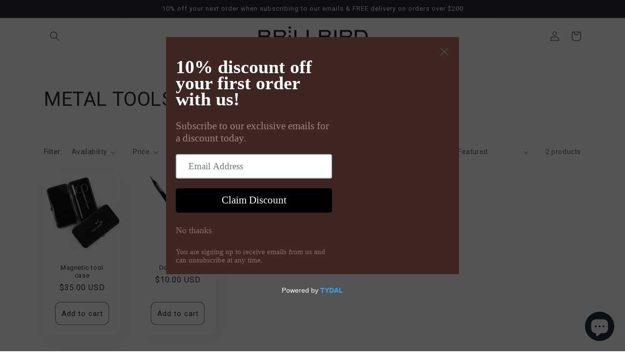

--- FILE ---
content_type: text/html; charset=utf-8
request_url: https://shop.brillbirdusa.com/collections/metal-tools
body_size: 50017
content:
<!doctype html>
<html class="no-js" lang="en">
  <head>
    <meta charset="utf-8">
    <meta http-equiv="X-UA-Compatible" content="IE=edge">
    <meta name="viewport" content="width=device-width,initial-scale=1">
    <meta name="theme-color" content="">
    <link rel="canonical" href="https://shop.brillbirdusa.com/collections/metal-tools">
    <link rel="preconnect" href="https://cdn.shopify.com" crossorigin><title>
      METAL TOOLS
 &ndash; Brillbird USA</title>

    

    

<meta property="og:site_name" content="Brillbird USA">
<meta property="og:url" content="https://shop.brillbirdusa.com/collections/metal-tools">
<meta property="og:title" content="METAL TOOLS">
<meta property="og:type" content="website">
<meta property="og:description" content="Brillbird USA will provide you with the best brand and quality nail products on the market. You will find many exciting, stunning and colourful products at Brillbird USA. Level up you&#39;re nails with our new outstanding collections."><meta property="og:image" content="http://shop.brillbirdusa.com/cdn/shop/files/brillbird_black_logo_0a9a0030-dfbc-4c92-981f-8538ffd8a996.png?v=1655220807">
  <meta property="og:image:secure_url" content="https://shop.brillbirdusa.com/cdn/shop/files/brillbird_black_logo_0a9a0030-dfbc-4c92-981f-8538ffd8a996.png?v=1655220807">
  <meta property="og:image:width" content="318">
  <meta property="og:image:height" content="158"><meta name="twitter:card" content="summary_large_image">
<meta name="twitter:title" content="METAL TOOLS">
<meta name="twitter:description" content="Brillbird USA will provide you with the best brand and quality nail products on the market. You will find many exciting, stunning and colourful products at Brillbird USA. Level up you&#39;re nails with our new outstanding collections.">


    <script src="//shop.brillbirdusa.com/cdn/shop/t/4/assets/global.js?v=149496944046504657681671025562" defer="defer"></script>
    <script>window.performance && window.performance.mark && window.performance.mark('shopify.content_for_header.start');</script><meta name="facebook-domain-verification" content="j1hlv9zsi6gkym7in5eh1q7u4pyjbn">
<meta id="shopify-digital-wallet" name="shopify-digital-wallet" content="/6797033532/digital_wallets/dialog">
<meta name="shopify-checkout-api-token" content="dbbfba8fe753d9bf58890d4609ead965">
<meta id="in-context-paypal-metadata" data-shop-id="6797033532" data-venmo-supported="false" data-environment="production" data-locale="en_US" data-paypal-v4="true" data-currency="USD">
<link rel="alternate" type="application/atom+xml" title="Feed" href="/collections/metal-tools.atom" />
<link rel="alternate" hreflang="x-default" href="https://shop.brillbirdusa.com/collections/metal-tools">
<link rel="alternate" hreflang="en" href="https://shop.brillbirdusa.com/collections/metal-tools">
<link rel="alternate" hreflang="es" href="https://shop.brillbirdusa.com/es/collections/metal-tools">
<link rel="alternate" hreflang="en-CA" href="https://shop.brillbirdusa.com/en-ca/collections/metal-tools">
<link rel="alternate" hreflang="fr-CA" href="https://shop.brillbirdusa.com/fr-ca/collections/metal-tools">
<link rel="alternate" type="application/json+oembed" href="https://shop.brillbirdusa.com/collections/metal-tools.oembed">
<script async="async" src="/checkouts/internal/preloads.js?locale=en-US"></script>
<link rel="preconnect" href="https://shop.app" crossorigin="anonymous">
<script async="async" src="https://shop.app/checkouts/internal/preloads.js?locale=en-US&shop_id=6797033532" crossorigin="anonymous"></script>
<script id="apple-pay-shop-capabilities" type="application/json">{"shopId":6797033532,"countryCode":"GB","currencyCode":"USD","merchantCapabilities":["supports3DS"],"merchantId":"gid:\/\/shopify\/Shop\/6797033532","merchantName":"Brillbird USA","requiredBillingContactFields":["postalAddress","email","phone"],"requiredShippingContactFields":["postalAddress","email","phone"],"shippingType":"shipping","supportedNetworks":["visa","maestro","masterCard","amex","discover","elo"],"total":{"type":"pending","label":"Brillbird USA","amount":"1.00"},"shopifyPaymentsEnabled":true,"supportsSubscriptions":true}</script>
<script id="shopify-features" type="application/json">{"accessToken":"dbbfba8fe753d9bf58890d4609ead965","betas":["rich-media-storefront-analytics"],"domain":"shop.brillbirdusa.com","predictiveSearch":true,"shopId":6797033532,"locale":"en"}</script>
<script>var Shopify = Shopify || {};
Shopify.shop = "brillbird-usa.myshopify.com";
Shopify.locale = "en";
Shopify.currency = {"active":"USD","rate":"1.0"};
Shopify.country = "US";
Shopify.theme = {"name":"Sense","id":132223041712,"schema_name":"Sense","schema_version":"5.0.1","theme_store_id":1356,"role":"main"};
Shopify.theme.handle = "null";
Shopify.theme.style = {"id":null,"handle":null};
Shopify.cdnHost = "shop.brillbirdusa.com/cdn";
Shopify.routes = Shopify.routes || {};
Shopify.routes.root = "/";</script>
<script type="module">!function(o){(o.Shopify=o.Shopify||{}).modules=!0}(window);</script>
<script>!function(o){function n(){var o=[];function n(){o.push(Array.prototype.slice.apply(arguments))}return n.q=o,n}var t=o.Shopify=o.Shopify||{};t.loadFeatures=n(),t.autoloadFeatures=n()}(window);</script>
<script>
  window.ShopifyPay = window.ShopifyPay || {};
  window.ShopifyPay.apiHost = "shop.app\/pay";
  window.ShopifyPay.redirectState = null;
</script>
<script id="shop-js-analytics" type="application/json">{"pageType":"collection"}</script>
<script defer="defer" async type="module" src="//shop.brillbirdusa.com/cdn/shopifycloud/shop-js/modules/v2/client.init-shop-cart-sync_C5BV16lS.en.esm.js"></script>
<script defer="defer" async type="module" src="//shop.brillbirdusa.com/cdn/shopifycloud/shop-js/modules/v2/chunk.common_CygWptCX.esm.js"></script>
<script type="module">
  await import("//shop.brillbirdusa.com/cdn/shopifycloud/shop-js/modules/v2/client.init-shop-cart-sync_C5BV16lS.en.esm.js");
await import("//shop.brillbirdusa.com/cdn/shopifycloud/shop-js/modules/v2/chunk.common_CygWptCX.esm.js");

  window.Shopify.SignInWithShop?.initShopCartSync?.({"fedCMEnabled":true,"windoidEnabled":true});

</script>
<script>
  window.Shopify = window.Shopify || {};
  if (!window.Shopify.featureAssets) window.Shopify.featureAssets = {};
  window.Shopify.featureAssets['shop-js'] = {"shop-cart-sync":["modules/v2/client.shop-cart-sync_ZFArdW7E.en.esm.js","modules/v2/chunk.common_CygWptCX.esm.js"],"init-fed-cm":["modules/v2/client.init-fed-cm_CmiC4vf6.en.esm.js","modules/v2/chunk.common_CygWptCX.esm.js"],"shop-button":["modules/v2/client.shop-button_tlx5R9nI.en.esm.js","modules/v2/chunk.common_CygWptCX.esm.js"],"shop-cash-offers":["modules/v2/client.shop-cash-offers_DOA2yAJr.en.esm.js","modules/v2/chunk.common_CygWptCX.esm.js","modules/v2/chunk.modal_D71HUcav.esm.js"],"init-windoid":["modules/v2/client.init-windoid_sURxWdc1.en.esm.js","modules/v2/chunk.common_CygWptCX.esm.js"],"shop-toast-manager":["modules/v2/client.shop-toast-manager_ClPi3nE9.en.esm.js","modules/v2/chunk.common_CygWptCX.esm.js"],"init-shop-email-lookup-coordinator":["modules/v2/client.init-shop-email-lookup-coordinator_B8hsDcYM.en.esm.js","modules/v2/chunk.common_CygWptCX.esm.js"],"init-shop-cart-sync":["modules/v2/client.init-shop-cart-sync_C5BV16lS.en.esm.js","modules/v2/chunk.common_CygWptCX.esm.js"],"avatar":["modules/v2/client.avatar_BTnouDA3.en.esm.js"],"pay-button":["modules/v2/client.pay-button_FdsNuTd3.en.esm.js","modules/v2/chunk.common_CygWptCX.esm.js"],"init-customer-accounts":["modules/v2/client.init-customer-accounts_DxDtT_ad.en.esm.js","modules/v2/client.shop-login-button_C5VAVYt1.en.esm.js","modules/v2/chunk.common_CygWptCX.esm.js","modules/v2/chunk.modal_D71HUcav.esm.js"],"init-shop-for-new-customer-accounts":["modules/v2/client.init-shop-for-new-customer-accounts_ChsxoAhi.en.esm.js","modules/v2/client.shop-login-button_C5VAVYt1.en.esm.js","modules/v2/chunk.common_CygWptCX.esm.js","modules/v2/chunk.modal_D71HUcav.esm.js"],"shop-login-button":["modules/v2/client.shop-login-button_C5VAVYt1.en.esm.js","modules/v2/chunk.common_CygWptCX.esm.js","modules/v2/chunk.modal_D71HUcav.esm.js"],"init-customer-accounts-sign-up":["modules/v2/client.init-customer-accounts-sign-up_CPSyQ0Tj.en.esm.js","modules/v2/client.shop-login-button_C5VAVYt1.en.esm.js","modules/v2/chunk.common_CygWptCX.esm.js","modules/v2/chunk.modal_D71HUcav.esm.js"],"shop-follow-button":["modules/v2/client.shop-follow-button_Cva4Ekp9.en.esm.js","modules/v2/chunk.common_CygWptCX.esm.js","modules/v2/chunk.modal_D71HUcav.esm.js"],"checkout-modal":["modules/v2/client.checkout-modal_BPM8l0SH.en.esm.js","modules/v2/chunk.common_CygWptCX.esm.js","modules/v2/chunk.modal_D71HUcav.esm.js"],"lead-capture":["modules/v2/client.lead-capture_Bi8yE_yS.en.esm.js","modules/v2/chunk.common_CygWptCX.esm.js","modules/v2/chunk.modal_D71HUcav.esm.js"],"shop-login":["modules/v2/client.shop-login_D6lNrXab.en.esm.js","modules/v2/chunk.common_CygWptCX.esm.js","modules/v2/chunk.modal_D71HUcav.esm.js"],"payment-terms":["modules/v2/client.payment-terms_CZxnsJam.en.esm.js","modules/v2/chunk.common_CygWptCX.esm.js","modules/v2/chunk.modal_D71HUcav.esm.js"]};
</script>
<script>(function() {
  var isLoaded = false;
  function asyncLoad() {
    if (isLoaded) return;
    isLoaded = true;
    var urls = ["https:\/\/cdn.autoketing.org\/sdk-cdn\/popup-fullsize\/dist\/popup-fullsize-embed.js?t=1751901307769382250\u0026shop=brillbird-usa.myshopify.com","https:\/\/cdn.shopify.com\/s\/files\/1\/0067\/9703\/3532\/t\/4\/assets\/pop_6797033532.js?v=1751901490\u0026shop=brillbird-usa.myshopify.com"];
    for (var i = 0; i < urls.length; i++) {
      var s = document.createElement('script');
      s.type = 'text/javascript';
      s.async = true;
      s.src = urls[i];
      var x = document.getElementsByTagName('script')[0];
      x.parentNode.insertBefore(s, x);
    }
  };
  if(window.attachEvent) {
    window.attachEvent('onload', asyncLoad);
  } else {
    window.addEventListener('load', asyncLoad, false);
  }
})();</script>
<script id="__st">var __st={"a":6797033532,"offset":0,"reqid":"e740fc10-46d1-4fa0-9423-a49474f5a3e1-1768741641","pageurl":"shop.brillbirdusa.com\/collections\/metal-tools","u":"d61855d1278e","p":"collection","rtyp":"collection","rid":42793500732};</script>
<script>window.ShopifyPaypalV4VisibilityTracking = true;</script>
<script id="captcha-bootstrap">!function(){'use strict';const t='contact',e='account',n='new_comment',o=[[t,t],['blogs',n],['comments',n],[t,'customer']],c=[[e,'customer_login'],[e,'guest_login'],[e,'recover_customer_password'],[e,'create_customer']],r=t=>t.map((([t,e])=>`form[action*='/${t}']:not([data-nocaptcha='true']) input[name='form_type'][value='${e}']`)).join(','),a=t=>()=>t?[...document.querySelectorAll(t)].map((t=>t.form)):[];function s(){const t=[...o],e=r(t);return a(e)}const i='password',u='form_key',d=['recaptcha-v3-token','g-recaptcha-response','h-captcha-response',i],f=()=>{try{return window.sessionStorage}catch{return}},m='__shopify_v',_=t=>t.elements[u];function p(t,e,n=!1){try{const o=window.sessionStorage,c=JSON.parse(o.getItem(e)),{data:r}=function(t){const{data:e,action:n}=t;return t[m]||n?{data:e,action:n}:{data:t,action:n}}(c);for(const[e,n]of Object.entries(r))t.elements[e]&&(t.elements[e].value=n);n&&o.removeItem(e)}catch(o){console.error('form repopulation failed',{error:o})}}const l='form_type',E='cptcha';function T(t){t.dataset[E]=!0}const w=window,h=w.document,L='Shopify',v='ce_forms',y='captcha';let A=!1;((t,e)=>{const n=(g='f06e6c50-85a8-45c8-87d0-21a2b65856fe',I='https://cdn.shopify.com/shopifycloud/storefront-forms-hcaptcha/ce_storefront_forms_captcha_hcaptcha.v1.5.2.iife.js',D={infoText:'Protected by hCaptcha',privacyText:'Privacy',termsText:'Terms'},(t,e,n)=>{const o=w[L][v],c=o.bindForm;if(c)return c(t,g,e,D).then(n);var r;o.q.push([[t,g,e,D],n]),r=I,A||(h.body.append(Object.assign(h.createElement('script'),{id:'captcha-provider',async:!0,src:r})),A=!0)});var g,I,D;w[L]=w[L]||{},w[L][v]=w[L][v]||{},w[L][v].q=[],w[L][y]=w[L][y]||{},w[L][y].protect=function(t,e){n(t,void 0,e),T(t)},Object.freeze(w[L][y]),function(t,e,n,w,h,L){const[v,y,A,g]=function(t,e,n){const i=e?o:[],u=t?c:[],d=[...i,...u],f=r(d),m=r(i),_=r(d.filter((([t,e])=>n.includes(e))));return[a(f),a(m),a(_),s()]}(w,h,L),I=t=>{const e=t.target;return e instanceof HTMLFormElement?e:e&&e.form},D=t=>v().includes(t);t.addEventListener('submit',(t=>{const e=I(t);if(!e)return;const n=D(e)&&!e.dataset.hcaptchaBound&&!e.dataset.recaptchaBound,o=_(e),c=g().includes(e)&&(!o||!o.value);(n||c)&&t.preventDefault(),c&&!n&&(function(t){try{if(!f())return;!function(t){const e=f();if(!e)return;const n=_(t);if(!n)return;const o=n.value;o&&e.removeItem(o)}(t);const e=Array.from(Array(32),(()=>Math.random().toString(36)[2])).join('');!function(t,e){_(t)||t.append(Object.assign(document.createElement('input'),{type:'hidden',name:u})),t.elements[u].value=e}(t,e),function(t,e){const n=f();if(!n)return;const o=[...t.querySelectorAll(`input[type='${i}']`)].map((({name:t})=>t)),c=[...d,...o],r={};for(const[a,s]of new FormData(t).entries())c.includes(a)||(r[a]=s);n.setItem(e,JSON.stringify({[m]:1,action:t.action,data:r}))}(t,e)}catch(e){console.error('failed to persist form',e)}}(e),e.submit())}));const S=(t,e)=>{t&&!t.dataset[E]&&(n(t,e.some((e=>e===t))),T(t))};for(const o of['focusin','change'])t.addEventListener(o,(t=>{const e=I(t);D(e)&&S(e,y())}));const B=e.get('form_key'),M=e.get(l),P=B&&M;t.addEventListener('DOMContentLoaded',(()=>{const t=y();if(P)for(const e of t)e.elements[l].value===M&&p(e,B);[...new Set([...A(),...v().filter((t=>'true'===t.dataset.shopifyCaptcha))])].forEach((e=>S(e,t)))}))}(h,new URLSearchParams(w.location.search),n,t,e,['guest_login'])})(!0,!0)}();</script>
<script integrity="sha256-4kQ18oKyAcykRKYeNunJcIwy7WH5gtpwJnB7kiuLZ1E=" data-source-attribution="shopify.loadfeatures" defer="defer" src="//shop.brillbirdusa.com/cdn/shopifycloud/storefront/assets/storefront/load_feature-a0a9edcb.js" crossorigin="anonymous"></script>
<script crossorigin="anonymous" defer="defer" src="//shop.brillbirdusa.com/cdn/shopifycloud/storefront/assets/shopify_pay/storefront-65b4c6d7.js?v=20250812"></script>
<script data-source-attribution="shopify.dynamic_checkout.dynamic.init">var Shopify=Shopify||{};Shopify.PaymentButton=Shopify.PaymentButton||{isStorefrontPortableWallets:!0,init:function(){window.Shopify.PaymentButton.init=function(){};var t=document.createElement("script");t.src="https://shop.brillbirdusa.com/cdn/shopifycloud/portable-wallets/latest/portable-wallets.en.js",t.type="module",document.head.appendChild(t)}};
</script>
<script data-source-attribution="shopify.dynamic_checkout.buyer_consent">
  function portableWalletsHideBuyerConsent(e){var t=document.getElementById("shopify-buyer-consent"),n=document.getElementById("shopify-subscription-policy-button");t&&n&&(t.classList.add("hidden"),t.setAttribute("aria-hidden","true"),n.removeEventListener("click",e))}function portableWalletsShowBuyerConsent(e){var t=document.getElementById("shopify-buyer-consent"),n=document.getElementById("shopify-subscription-policy-button");t&&n&&(t.classList.remove("hidden"),t.removeAttribute("aria-hidden"),n.addEventListener("click",e))}window.Shopify?.PaymentButton&&(window.Shopify.PaymentButton.hideBuyerConsent=portableWalletsHideBuyerConsent,window.Shopify.PaymentButton.showBuyerConsent=portableWalletsShowBuyerConsent);
</script>
<script data-source-attribution="shopify.dynamic_checkout.cart.bootstrap">document.addEventListener("DOMContentLoaded",(function(){function t(){return document.querySelector("shopify-accelerated-checkout-cart, shopify-accelerated-checkout")}if(t())Shopify.PaymentButton.init();else{new MutationObserver((function(e,n){t()&&(Shopify.PaymentButton.init(),n.disconnect())})).observe(document.body,{childList:!0,subtree:!0})}}));
</script>
<link id="shopify-accelerated-checkout-styles" rel="stylesheet" media="screen" href="https://shop.brillbirdusa.com/cdn/shopifycloud/portable-wallets/latest/accelerated-checkout-backwards-compat.css" crossorigin="anonymous">
<style id="shopify-accelerated-checkout-cart">
        #shopify-buyer-consent {
  margin-top: 1em;
  display: inline-block;
  width: 100%;
}

#shopify-buyer-consent.hidden {
  display: none;
}

#shopify-subscription-policy-button {
  background: none;
  border: none;
  padding: 0;
  text-decoration: underline;
  font-size: inherit;
  cursor: pointer;
}

#shopify-subscription-policy-button::before {
  box-shadow: none;
}

      </style>
<script id="sections-script" data-sections="header,footer" defer="defer" src="//shop.brillbirdusa.com/cdn/shop/t/4/compiled_assets/scripts.js?v=726"></script>
<script>window.performance && window.performance.mark && window.performance.mark('shopify.content_for_header.end');</script>


    <style data-shopify>
      
      
      
      
      

      :root {
        --font-body-family: "system_ui", -apple-system, 'Segoe UI', Roboto, 'Helvetica Neue', 'Noto Sans', 'Liberation Sans', Arial, sans-serif, 'Apple Color Emoji', 'Segoe UI Emoji', 'Segoe UI Symbol', 'Noto Color Emoji';
        --font-body-style: normal;
        --font-body-weight: 400;
        --font-body-weight-bold: 700;

        --font-heading-family: "system_ui", -apple-system, 'Segoe UI', Roboto, 'Helvetica Neue', 'Noto Sans', 'Liberation Sans', Arial, sans-serif, 'Apple Color Emoji', 'Segoe UI Emoji', 'Segoe UI Symbol', 'Noto Color Emoji';
        --font-heading-style: normal;
        --font-heading-weight: 400;

        --font-body-scale: 1.0;
        --font-heading-scale: 1.0;

        --color-base-text: 46, 42, 57;
        --color-shadow: 46, 42, 57;
        --color-base-background-1: 255, 255, 255;
        --color-base-background-2: 104, 146, 253;
        --color-base-solid-button-labels: 255, 255, 255;
        --color-base-outline-button-labels: 46, 42, 57;
        --color-base-accent-1: 46, 42, 57;
        --color-base-accent-2: 117, 82, 82;
        --payment-terms-background-color: #ffffff;

        --gradient-base-background-1: #ffffff;
        --gradient-base-background-2: #6892fd;
        --gradient-base-accent-1: #2e2a39;
        --gradient-base-accent-2: #755252;

        --media-padding: px;
        --media-border-opacity: 0.1;
        --media-border-width: 0px;
        --media-radius: 12px;
        --media-shadow-opacity: 0.1;
        --media-shadow-horizontal-offset: 10px;
        --media-shadow-vertical-offset: 12px;
        --media-shadow-blur-radius: 20px;
        --media-shadow-visible: 1;

        --page-width: 120rem;
        --page-width-margin: 0rem;

        --product-card-image-padding: 0.0rem;
        --product-card-corner-radius: 1.2rem;
        --product-card-text-alignment: center;
        --product-card-border-width: 0.0rem;
        --product-card-border-opacity: 0.1;
        --product-card-shadow-opacity: 0.05;
        --product-card-shadow-visible: 1;
        --product-card-shadow-horizontal-offset: 1.0rem;
        --product-card-shadow-vertical-offset: 1.0rem;
        --product-card-shadow-blur-radius: 3.5rem;

        --collection-card-image-padding: 0.0rem;
        --collection-card-corner-radius: 1.2rem;
        --collection-card-text-alignment: center;
        --collection-card-border-width: 0.0rem;
        --collection-card-border-opacity: 0.1;
        --collection-card-shadow-opacity: 0.05;
        --collection-card-shadow-visible: 1;
        --collection-card-shadow-horizontal-offset: 1.0rem;
        --collection-card-shadow-vertical-offset: 1.0rem;
        --collection-card-shadow-blur-radius: 3.5rem;

        --blog-card-image-padding: 0.0rem;
        --blog-card-corner-radius: 1.2rem;
        --blog-card-text-alignment: center;
        --blog-card-border-width: 0.0rem;
        --blog-card-border-opacity: 0.1;
        --blog-card-shadow-opacity: 0.05;
        --blog-card-shadow-visible: 1;
        --blog-card-shadow-horizontal-offset: 1.0rem;
        --blog-card-shadow-vertical-offset: 1.0rem;
        --blog-card-shadow-blur-radius: 3.5rem;

        --badge-corner-radius: 2.0rem;

        --popup-border-width: 1px;
        --popup-border-opacity: 0.1;
        --popup-corner-radius: 22px;
        --popup-shadow-opacity: 0.1;
        --popup-shadow-horizontal-offset: 10px;
        --popup-shadow-vertical-offset: 12px;
        --popup-shadow-blur-radius: 20px;

        --drawer-border-width: 1px;
        --drawer-border-opacity: 0.1;
        --drawer-shadow-opacity: 0.0;
        --drawer-shadow-horizontal-offset: 0px;
        --drawer-shadow-vertical-offset: 4px;
        --drawer-shadow-blur-radius: 5px;

        --spacing-sections-desktop: 36px;
        --spacing-sections-mobile: 25px;

        --grid-desktop-vertical-spacing: 40px;
        --grid-desktop-horizontal-spacing: 40px;
        --grid-mobile-vertical-spacing: 20px;
        --grid-mobile-horizontal-spacing: 20px;

        --text-boxes-border-opacity: 0.1;
        --text-boxes-border-width: 0px;
        --text-boxes-radius: 24px;
        --text-boxes-shadow-opacity: 0.0;
        --text-boxes-shadow-visible: 0;
        --text-boxes-shadow-horizontal-offset: 10px;
        --text-boxes-shadow-vertical-offset: 12px;
        --text-boxes-shadow-blur-radius: 20px;

        --buttons-radius: 10px;
        --buttons-radius-outset: 11px;
        --buttons-border-width: 1px;
        --buttons-border-opacity: 0.55;
        --buttons-shadow-opacity: 0.0;
        --buttons-shadow-visible: 0;
        --buttons-shadow-horizontal-offset: 0px;
        --buttons-shadow-vertical-offset: 4px;
        --buttons-shadow-blur-radius: 5px;
        --buttons-border-offset: 0.3px;

        --inputs-radius: 10px;
        --inputs-border-width: 1px;
        --inputs-border-opacity: 0.55;
        --inputs-shadow-opacity: 0.0;
        --inputs-shadow-horizontal-offset: 0px;
        --inputs-margin-offset: 0px;
        --inputs-shadow-vertical-offset: 12px;
        --inputs-shadow-blur-radius: 5px;
        --inputs-radius-outset: 11px;

        --variant-pills-radius: 10px;
        --variant-pills-border-width: 0px;
        --variant-pills-border-opacity: 0.1;
        --variant-pills-shadow-opacity: 0.0;
        --variant-pills-shadow-horizontal-offset: 0px;
        --variant-pills-shadow-vertical-offset: 4px;
        --variant-pills-shadow-blur-radius: 5px;
      }

      *,
      *::before,
      *::after {
        box-sizing: inherit;
      }

      html {
        box-sizing: border-box;
        font-size: calc(var(--font-body-scale) * 62.5%);
        height: 100%;
      }

      body {
        display: grid;
        grid-template-rows: auto auto 1fr auto;
        grid-template-columns: 100%;
        min-height: 100%;
        margin: 0;
        font-size: 1.5rem;
        letter-spacing: 0.06rem;
        line-height: calc(1 + 0.8 / var(--font-body-scale));
        font-family: var(--font-body-family);
        font-style: var(--font-body-style);
        font-weight: var(--font-body-weight);
      }

      @media screen and (min-width: 750px) {
        body {
          font-size: 1.6rem;
        }
      }
    </style>

    <link href="//shop.brillbirdusa.com/cdn/shop/t/4/assets/base.css?v=93131927412748760511758117876" rel="stylesheet" type="text/css" media="all" />
<script>document.documentElement.className = document.documentElement.className.replace('no-js', 'js');
    if (Shopify.designMode) {
      document.documentElement.classList.add('shopify-design-mode');
    }
    </script>
  
    
      
    
<script type="text/javascript">
  window.Pop = window.Pop || {};
  window.Pop.common = window.Pop.common || {};
  window.Pop.common.shop = {
    permanent_domain: 'brillbird-usa.myshopify.com',
    currency: "USD",
    money_format: "${{amount}}",
    id: 6797033532
  };
  

  window.Pop.common.template = 'collection';
  window.Pop.common.cart = {};
  window.Pop.common.vapid_public_key = "BJuXCmrtTK335SuczdNVYrGVtP_WXn4jImChm49st7K7z7e8gxSZUKk4DhUpk8j2Xpiw5G4-ylNbMKLlKkUEU98=";
  window.Pop.global_config = {"asset_urls":{"loy":{},"rev":{},"pu":{"init_js":null},"widgets":{"init_js":"https:\/\/cdn.shopify.com\/s\/files\/1\/0194\/1736\/6592\/t\/1\/assets\/ba_widget_init.js?v=1743185715","modal_js":"https:\/\/cdn.shopify.com\/s\/files\/1\/0194\/1736\/6592\/t\/1\/assets\/ba_widget_modal.js?v=1728041538","modal_css":"https:\/\/cdn.shopify.com\/s\/files\/1\/0194\/1736\/6592\/t\/1\/assets\/ba_widget_modal.css?v=1654723622"},"forms":{},"global":{"helper_js":"https:\/\/cdn.shopify.com\/s\/files\/1\/0194\/1736\/6592\/t\/1\/assets\/ba_pop_tracking.js?v=1704919189"}},"proxy_paths":{"pop":"\/apps\/ba-pop","app_metrics":"\/apps\/ba-pop\/app_metrics","push_subscription":"\/apps\/ba-pop\/push"},"aat":["pop"],"pv":false,"sts":false,"bam":false,"batc":false,"base_money_format":"${{amount}}","loy_js_api_enabled":false,"shop":{"id":6797033532,"name":"Brillbird USA","domain":"shop.brillbirdusa.com"}};
  window.Pop.widgets_config = {"id":198684,"active":true,"frequency_limit_amount":4,"frequency_limit_time_unit":"days","background_image":{"position":"right","widget_background_preview_url":"blob:https:\/\/marketing.rivo.io\/8a8cba70-2981-4b9c-89e9-f72f60aad465"},"initial_state":{"body":"Subscribe to our exclusive emails for a discount today.","title":"10% discount off your first order with us!","cta_text":"Claim Discount","show_email":"true","action_text":"Saving...","footer_text":"You are signing up to receive emails from us and can unsubscribe at any time.","dismiss_text":"No thanks","email_placeholder":"Email Address","phone_placeholder":"Phone Number"},"success_state":{"body":"Copy your discount code and apply to your next order.","title":"Thanks for subscribing.","cta_text":"Continue shopping","cta_action":"dismiss","redirect_url":"","open_url_new_tab":"false"},"closed_state":{"action":"show_sticky_bar","font_size":"20","action_text":"GET 10% OFF","display_offset":"300","display_position":"left"},"error_state":{"submit_error":"Sorry, please try again later","invalid_email":"Please enter valid email address!","error_subscribing":"Error subscribing, try again later","already_registered":"You have already registered","invalid_phone_number":"Please enter valid phone number!"},"trigger":{"action":"on_timer","delay_in_seconds":"3"},"colors":{"link_color":"#2196f3","sticky_bar_bg":"#000000","cta_font_color":"#fff","body_font_color":"#a1887f","sticky_bar_text":"#ffffff","background_color":"#3e2723","error_text_color":"#ff2626","title_font_color":"#ffffff","footer_font_color":"#8d6e63","dismiss_font_color":"#8d6e63","cta_background_color":"#000000","sticky_coupon_bar_bg":"#000000","error_text_background":"","sticky_coupon_bar_text":"#fff"},"sticky_coupon_bar":{"enabled":"false","message":"Get 10% off"},"display_style":{"font":"inherit","size":"regular","align":"left"},"dismissable":true,"has_background":true,"opt_in_channels":["email"],"rules":[],"widget_css":".powered_by_rivo{\n  display: block;\n}\n.ba_widget_main_design {\n  background: #3e2723;\n}\n.ba_widget_content{text-align: left}\n.ba_widget_parent{\n  font-family: inherit;\n}\n.ba_widget_parent.background{\n}\n.ba_widget_left_content{\n}\n.ba_widget_right_content{\n  background-image: url(\"https:\/\/d15d3imw3mjndz.cloudfront.net\/vg7gk9181g841fgk1ftfewavghdy\");\n}\n#ba_widget_cta_button:disabled{\n  background: #000000cc;\n}\n#ba_widget_cta_button{\n  background: #000000;\n  color: #fff;\n}\n#ba_widget_cta_button:after {\n  background: #000000e0;\n}\n.ba_initial_state_title, .ba_success_state_title{\n  color: #ffffff;\n}\n.ba_initial_state_body, .ba_success_state_body{\n  color: #a1887f;\n}\n.ba_initial_state_dismiss_text{\n  color: #8d6e63;\n}\n.ba_initial_state_footer_text, .ba_initial_state_sms_agreement{\n  color: #8d6e63;\n}\n.ba_widget_error{\n  color: #ff2626;\n  background: ;\n}\n.ba_link_color{\n  color: #2196f3;\n}\n","custom_css":null,"logo":null};
</script>


<script type="text/javascript">
  

  (function() {
    //Global snippet for Email Popups
    //this is updated automatically - do not edit manually.
    document.addEventListener('DOMContentLoaded', function() {
      function loadScript(src, defer, done) {
        var js = document.createElement('script');
        js.src = src;
        js.defer = defer;
        js.onload = function(){done();};
        js.onerror = function(){
          done(new Error('Failed to load script ' + src));
        };
        document.head.appendChild(js);
      }

      function browserSupportsAllFeatures() {
        return window.Promise && window.fetch && window.Symbol;
      }

      if (browserSupportsAllFeatures()) {
        main();
      } else {
        loadScript('https://cdnjs.cloudflare.com/polyfill/v3/polyfill.min.js?features=Promise,fetch', true, main);
      }

      function loadAppScripts(){
        const popAppEmbedEnabled = document.getElementById("pop-app-embed-init");

        if (window.Pop.global_config.aat.includes("pop") && !popAppEmbedEnabled){
          loadScript(window.Pop.global_config.asset_urls.widgets.init_js, true, function(){});
        }
      }

      function main(err) {
        loadScript(window.Pop.global_config.asset_urls.global.helper_js, false, loadAppScripts);
      }
    });
  })();
</script>

<!-- BEGIN app block: shopify://apps/labeler/blocks/app-embed/38a5b8ec-f58a-4fa4-8faa-69ddd0f10a60 -->

<script>
  let aco_allProducts = new Map();
</script>
<script>
  const normalStyle = [
  "background: rgb(173, 216, 230)",
  "padding: 15px",
  "font-size: 1.5em",
  "font-family: 'Poppins', sans-serif",
  "color: black",
  "border-radius: 10px",
  ];
  const warningStyle = [
  "background: rgb(255, 165, 0)",
  "padding: 15px",
  "font-size: 1.5em",
  "font-family: 'Poppins', sans-serif",
  "color: black", 
  "border-radius: 10px",
  ];
  let content = "%cWelcome to labeler v3!🎉🎉";
  let version = "v3";

  if (version !== "v3") {
    content = "%cWarning! Update labeler to v3 ⚠️⚠️";
    console.log(content, warningStyle.join(";"));
  }
  else {
    console.log(content, normalStyle.join(";"));
  }
  try{
     
    
   
    
      
      
            aco_allProducts.set(`magnetic-tool-case`,{
              availableForSale: true,
              collections: [{"id":42794123324,"handle":"best-selling-products","title":"Best Selling Products","updated_at":"2026-01-15T22:11:45+00:00","body_html":null,"published_at":"2018-11-11T23:39:02+00:00","sort_order":"best-selling","template_suffix":null,"disjunctive":true,"rules":[{"column":"title","relation":"contains","condition":"Best Selling"},{"column":"title","relation":"not_contains","condition":"Best Selling"}],"published_scope":"global"},{"id":319848546480,"handle":"brush-cases","updated_at":"2025-11-25T15:11:57+00:00","published_at":"2025-03-21T14:21:10+00:00","sort_order":"manual","template_suffix":"","published_scope":"global","title":"Brush cases","body_html":""},{"id":42793500732,"handle":"metal-tools","updated_at":"2025-12-22T15:31:46+00:00","published_at":"2018-11-11T23:38:39+00:00","sort_order":"manual","template_suffix":null,"published_scope":"global","title":"METAL TOOLS","body_html":""}],
              first_variant: {"id":40891230060720,"title":"Default Title","option1":"Default Title","option2":null,"option3":null,"sku":"","requires_shipping":true,"taxable":true,"featured_image":null,"available":true,"name":"Magnetic tool case","public_title":null,"options":["Default Title"],"price":3500,"weight":0,"compare_at_price":null,"inventory_management":null,"barcode":null,"requires_selling_plan":false,"selling_plan_allocations":[]},
              price:`35.00`,
              compareAtPriceRange: {
                maxVariantPrice: {
                    amount: `0.00`,
                    currencyCode: `USD`
                },
                minVariantPrice: {
                    amount: `0.00`,
                    currencyCode: `USD`
                },
              },
              createdAt: `2021-10-27 21:21:42 +0100`,
              featuredImage: `products/image_e011e837-5382-46c6-b87e-f44fe597682a.jpg`,
              handle: `magnetic-tool-case`,
              id: "6956881117360",
              images: [
                
                {
                  id: "32089060638896",
                  url: `products/image_e011e837-5382-46c6-b87e-f44fe597682a.jpg`,
                  altText: `Magnetic tool case`,
                },
                
                {
                  id: "30388142080176",
                  url: `products/image_acd5032c-2b7b-42f4-8885-ba985ac034a6.jpg`,
                  altText: `Magnetic tool case`,
                },
                
              ],
              priceRange: {
                maxVariantPrice: {
                  amount:`35.00`
                },
                minVariantPrice: {
                  amount:`35.00`
                },
              },
              productType: ``,
              publishedAt: `2021-10-27 21:21:42 +0100`,
              tags: [],
              title: `Magnetic tool case`,
              variants: [
                
                {
                availableForSale: true,
                compareAtPrice : {
                  amount:``
                },
                id: `gid://shopify/ProductVariant/40891230060720`,
                quantityAvailable:-1,
                image : {
                  id: "null",
                  url: `products/image_e011e837-5382-46c6-b87e-f44fe597682a.jpg`,
                  altText: ``,
                },
                price :{
                  amount: `35.00`,
                  currencyCode: `USD`
                  },
                title: `Default Title`,
                },
                
              ] ,
              vendor: `Brillbird USA`,
              type: ``,
            });
          
            aco_allProducts.set(`dotting-tool`,{
              availableForSale: true,
              collections: [{"id":42794123324,"handle":"best-selling-products","title":"Best Selling Products","updated_at":"2026-01-15T22:11:45+00:00","body_html":null,"published_at":"2018-11-11T23:39:02+00:00","sort_order":"best-selling","template_suffix":null,"disjunctive":true,"rules":[{"column":"title","relation":"contains","condition":"Best Selling"},{"column":"title","relation":"not_contains","condition":"Best Selling"}],"published_scope":"global"},{"id":321861976240,"handle":"new-marilynails-spring-summer-25","updated_at":"2025-12-31T11:31:52+00:00","published_at":"2025-05-14T12:15:32+01:00","sort_order":"manual","template_suffix":"","published_scope":"global","title":"Marilynails What’s New?","body_html":""},{"id":42793500732,"handle":"metal-tools","updated_at":"2025-12-22T15:31:46+00:00","published_at":"2018-11-11T23:38:39+00:00","sort_order":"manual","template_suffix":null,"published_scope":"global","title":"METAL TOOLS","body_html":""}],
              first_variant: {"id":44414225186992,"title":"Default Title","option1":"Default Title","option2":null,"option3":null,"sku":"","requires_shipping":true,"taxable":true,"featured_image":null,"available":true,"name":"Dotting tool","public_title":null,"options":["Default Title"],"price":1000,"weight":0,"compare_at_price":null,"inventory_management":null,"barcode":"","requires_selling_plan":false,"selling_plan_allocations":[]},
              price:`10.00`,
              compareAtPriceRange: {
                maxVariantPrice: {
                    amount: `0.00`,
                    currencyCode: `USD`
                },
                minVariantPrice: {
                    amount: `0.00`,
                    currencyCode: `USD`
                },
              },
              createdAt: `2025-05-14 12:13:59 +0100`,
              featuredImage: `files/9690E660-7EFF-4F92-A353-C7082DBD0C9C.png`,
              handle: `dotting-tool`,
              id: "7851092770992",
              images: [
                
                {
                  id: "36541995221168",
                  url: `files/9690E660-7EFF-4F92-A353-C7082DBD0C9C.png`,
                  altText: `Dotting tool`,
                },
                
                {
                  id: "36541995253936",
                  url: `files/3C52C0AE-AE4F-4AB3-9ACC-4D4AD7F1890E.png`,
                  altText: `Dotting tool`,
                },
                
                {
                  id: "36541995286704",
                  url: `files/46189375-D00D-49CF-8EB4-E8257E5FCBE4.png`,
                  altText: `Dotting tool`,
                },
                
                {
                  id: "36541995319472",
                  url: `files/57459DEF-F2A9-487D-BBA3-E439D971623F.png`,
                  altText: `Dotting tool`,
                },
                
              ],
              priceRange: {
                maxVariantPrice: {
                  amount:`10.00`
                },
                minVariantPrice: {
                  amount:`10.00`
                },
              },
              productType: ``,
              publishedAt: `2025-05-14 12:13:51 +0100`,
              tags: [],
              title: `Dotting tool`,
              variants: [
                
                {
                availableForSale: true,
                compareAtPrice : {
                  amount:``
                },
                id: `gid://shopify/ProductVariant/44414225186992`,
                quantityAvailable:8,
                image : {
                  id: "null",
                  url: `files/9690E660-7EFF-4F92-A353-C7082DBD0C9C.png`,
                  altText: ``,
                },
                price :{
                  amount: `10.00`,
                  currencyCode: `USD`
                  },
                title: `Default Title`,
                },
                
              ] ,
              vendor: `BrillBirdUK`,
              type: ``,
            });
          
    
    
       }catch(err){
        console.log(err)
       }
       aco_allProducts.forEach((value,key) => {
        const data = aco_allProducts.get(key)
        data.totalInventory = data.variants.reduce((acc,curr) => {
          return acc + curr.quantityAvailable
        },0)
        data.variants.forEach((el,index)=>{
          if(!el.image.url){
            data.variants[index].image.url = data.images[0]?.url || ""
          }
        })
        aco_allProducts.set(key,data)
       });
</script>

  
    <script>
      const betaStyle = [
      "background: rgb(244, 205, 50)",
      "padding: 5px",
      "font-size: 1em",
      "font-family: 'Poppins', sans-serif",
      "color: black",
      "border-radius: 10px",
      ];
        const isbeta = "true";
        const betaContent = "%cBeta version"
        console.log(betaContent, betaStyle.join(";"));
        let labelerCdnData = {"version":"v3","status":true,"storeFrontApi":"edcb19761bf900d7b196f76162553c92","subscription":{},"badges":[{"id":"3a65596f-2042-4b98-baea-12ee656ca86f","title":"Untitled 513","imageUrl":"V3/brillbird-usa.myshopify.com/assets/png/wb28wlm51g7uh3iyojr0jz0vm.png","svgUrl":null,"pngUrl":null,"webpUrl":null,"style":{"type":"percentage","angle":0,"width":25,"height":25,"margin":{"top":0,"left":0,"right":"inherit","bottom":"inherit","objectPosition":"left top"},"opacity":1,"position":"LT","svgStyle":null,"alignment":null,"animation":{"name":"none","duration":2,"iteration":"infinite"},"aspectRatio":true},"createdAt":"2025-09-17T13:28:25.825Z","isActivated":true,"rules":{"inStock":false,"lowStock":10,"selected":["specificProducts"],"scheduler":{"status":false,"endDate":"2025-11-17T00:00:00.000Z","endTime":"23:59","timezone":"(GMT-12:00) Etc/GMT+12","weekdays":{"friday":{"end":"23:59","start":"00:00","status":true},"monday":{"end":"23:59","start":"00:00","status":true},"sunday":{"end":"23:59","start":"00:00","status":true},"tuesday":{"end":"23:59","start":"00:00","status":true},"saturday":{"end":"23:59","start":"00:00","status":true},"thursday":{"end":"23:59","start":"00:00","status":true},"wednesday":{"end":"23:59","start":"00:00","status":true}},"startDate":"2025-09-17T00:00:00.000Z","startTime":"00:00"},"comingSoon":7,"outOfStock":false,"priceRange":{"max":2000,"min":0},"allProducts":false,"newArrivals":7,"productType":{"excludeTypes":[],"includeTypes":[]},"specificTags":{"excludeTags":[],"includeTags":[]},"productVendor":{"excludeVendors":[],"includeVendors":[]},"publishedDate":{"to":"2025-09-17T00:00:00.000Z","from":"2025-09-10T00:00:00.000Z"},"specificProducts":["gid://shopify/Product/7863446634672","gid://shopify/Product/831213633596","gid://shopify/Product/7954548392112","gid://shopify/Product/7954548359344","gid://shopify/Product/7954548424880","gid://shopify/Product/7954548981936","gid://shopify/Product/7311301181616","gid://shopify/Product/7215712862384","gid://shopify/Product/7954552488112","gid://shopify/Product/7954548818096","gid://shopify/Product/7954548850864","gid://shopify/Product/7954548785328","gid://shopify/Product/7954548752560","gid://shopify/Product/7832735383728","gid://shopify/Product/831250890812","gid://shopify/Product/4314756251708","gid://shopify/Product/6890866933936","gid://shopify/Product/6890867097776","gid://shopify/Product/7722951213232","gid://shopify/Product/831270420540","gid://shopify/Product/6890868605104","gid://shopify/Product/831227559996","gid://shopify/Product/7546213564592","gid://shopify/Product/4315076231228","gid://shopify/Product/7298794160304","gid://shopify/Product/831239847996","gid://shopify/Product/831226478652","gid://shopify/Product/7431778631856","gid://shopify/Product/7431778566320","gid://shopify/Product/7052065013936","gid://shopify/Product/831275171900","gid://shopify/Product/831282544700","gid://shopify/Product/831283560508","gid://shopify/Product/831283855420","gid://shopify/Product/831285657660","gid://shopify/Product/831285952572","gid://shopify/Product/831227691068","gid://shopify/Product/831287623740","gid://shopify/Product/7344334241968","gid://shopify/Product/7546213597360","gid://shopify/Product/7546213793968","gid://shopify/Product/7546213859504","gid://shopify/Product/7546213925040","gid://shopify/Product/7546214056112","gid://shopify/Product/7546214121648","gid://shopify/Product/7546214187184","gid://shopify/Product/7336475984048","gid://shopify/Product/7336476278960","gid://shopify/Product/7336477098160","gid://shopify/Product/7382409773232","gid://shopify/Product/7336474149040","gid://shopify/Product/7336474968240","gid://shopify/Product/7336475295920","gid://shopify/Product/7336475525296","gid://shopify/Product/7296114852016","gid://shopify/Product/831251775548","gid://shopify/Product/7325628596400","gid://shopify/Product/7722951147696","gid://shopify/Product/7832735285424","gid://shopify/Product/7722951082160","gid://shopify/Product/7832735219888","gid://shopify/Product/7722951114928","gid://shopify/Product/7731112116400","gid://shopify/Product/6955911479472","gid://shopify/Product/831283265596","gid://shopify/Product/6767099216048","gid://shopify/Product/7095041753264","gid://shopify/Product/831226511420","gid://shopify/Product/831226642492","gid://shopify/Product/831226839100","gid://shopify/Product/6771008503984","gid://shopify/Product/831226937404","gid://shopify/Product/7954547933360","gid://shopify/Product/6631106543792","gid://shopify/Product/6631111131312","gid://shopify/Product/6631113687216","gid://shopify/Product/6631114113200","gid://shopify/Product/7210679992496","gid://shopify/Product/7210678649008","gid://shopify/Product/7429411078320","gid://shopify/Product/7250996035760","gid://shopify/Product/7250996625584","gid://shopify/Product/7250997346480","gid://shopify/Product/7250997510320","gid://shopify/Product/7979219648688","gid://shopify/Product/831257346108","gid://shopify/Product/831257477180","gid://shopify/Product/2502351454268","gid://shopify/Product/4315056668732","gid://shopify/Product/4315056734268","gid://shopify/Product/4378398916668","gid://shopify/Product/4378399768636","gid://shopify/Product/4378400817212","gid://shopify/Product/831257608252","gid://shopify/Product/4499586744380","gid://shopify/Product/4499591233596","gid://shopify/Product/4658962956348","gid://shopify/Product/4658966429756","gid://shopify/Product/831257641020","gid://shopify/Product/4658967347260","gid://shopify/Product/6631097204912","gid://shopify/Product/831257739324","gid://shopify/Product/6955811143856","gid://shopify/Product/6955820187824","gid://shopify/Product/6955820384432","gid://shopify/Product/6955820646576","gid://shopify/Product/831257903164","gid://shopify/Product/6955821498544","gid://shopify/Product/6955822219440","gid://shopify/Product/7073189200048","gid://shopify/Product/7073189494960","gid://shopify/Product/831258001468","gid://shopify/Product/7100471869616","gid://shopify/Product/7073192771760","gid://shopify/Product/7210683990192","gid://shopify/Product/7210686120112","gid://shopify/Product/7210686611632","gid://shopify/Product/831258263612","gid://shopify/Product/7326281072816","gid://shopify/Product/7382389883056","gid://shopify/Product/831258492988","gid://shopify/Product/7722951344304","gid://shopify/Product/7722951377072","gid://shopify/Product/7722951409840","gid://shopify/Product/831258591292","gid://shopify/Product/7722951540912","gid://shopify/Product/7722951508144","gid://shopify/Product/7722951475376","gid://shopify/Product/7722951606448","gid://shopify/Product/7722951573680","gid://shopify/Product/7722951639216","gid://shopify/Product/7722951671984","gid://shopify/Product/7832734728368","gid://shopify/Product/7832734826672","gid://shopify/Product/7832734793904","gid://shopify/Product/831258624060","gid://shopify/Product/7832734498992","gid://shopify/Product/7832734990512","gid://shopify/Product/7832734564528","gid://shopify/Product/7832734892208","gid://shopify/Product/831258689596","gid://shopify/Product/7954547638448","gid://shopify/Product/7954547671216","gid://shopify/Product/7954547703984","gid://shopify/Product/7954547736752","gid://shopify/Product/7954547769520","gid://shopify/Product/7954547802288","gid://shopify/Product/7954547835056","gid://shopify/Product/7954547867824","gid://shopify/Product/831258787900","gid://shopify/Product/831258918972","gid://shopify/Product/831259017276","gid://shopify/Product/831259181116","gid://shopify/Product/831259443260","gid://shopify/Product/831259639868","gid://shopify/Product/831259705404","gid://shopify/Product/831259770940","gid://shopify/Product/831259902012","gid://shopify/Product/831259967548","gid://shopify/Product/831260033084","gid://shopify/Product/831260196924","gid://shopify/Product/831260262460","gid://shopify/Product/831260327996","gid://shopify/Product/831260491836","gid://shopify/Product/831260557372","gid://shopify/Product/831260622908","gid://shopify/Product/831260688444","gid://shopify/Product/831260721212","gid://shopify/Product/831260819516","gid://shopify/Product/831260917820","gid://shopify/Product/831261016124","gid://shopify/Product/831261212732","gid://shopify/Product/831261343804","gid://shopify/Product/831261474876","gid://shopify/Product/831261540412","gid://shopify/Product/831261638716","gid://shopify/Product/831261671484","gid://shopify/Product/831261769788","gid://shopify/Product/831261835324","gid://shopify/Product/831261966396","gid://shopify/Product/831262064700","gid://shopify/Product/831262130236","gid://shopify/Product/831262261308","gid://shopify/Product/831262359612","gid://shopify/Product/831262523452","gid://shopify/Product/831263014972","gid://shopify/Product/831263080508","gid://shopify/Product/831263309884","gid://shopify/Product/831263408188","gid://shopify/Product/831263440956","gid://shopify/Product/831263473724","gid://shopify/Product/831263768636","gid://shopify/Product/831263866940","gid://shopify/Product/831263932476","gid://shopify/Product/831263965244","gid://shopify/Product/831264030780","gid://shopify/Product/831264063548","gid://shopify/Product/7073189560496","gid://shopify/Product/7073189724336","gid://shopify/Product/7073189953712","gid://shopify/Product/7073190019248","gid://shopify/Product/7100471345328","gid://shopify/Product/7100471574704","gid://shopify/Product/7100471771312","gid://shopify/Product/7546212024496","gid://shopify/Product/7546212090032","gid://shopify/Product/7546212155568","gid://shopify/Product/7546212188336","gid://shopify/Product/7382391259312","gid://shopify/Product/7382391619760","gid://shopify/Product/7382391849136","gid://shopify/Product/7431775879344","gid://shopify/Product/7431776075952","gid://shopify/Product/7832734662832","gid://shopify/Product/7832734957744","gid://shopify/Product/7832734335152","gid://shopify/Product/7832734433456","gid://shopify/Product/7832735187120","gid://shopify/Product/7954549047472","gid://shopify/Product/7832735023280","gid://shopify/Product/7832735121584","gid://shopify/Product/7954547900592","gid://shopify/Product/831294472252","gid://shopify/Product/7959809360048","gid://shopify/Product/7959809425584","gid://shopify/Product/7918175977648","gid://shopify/Product/7959809327280","gid://shopify/Product/7959809491120","gid://shopify/Product/7959812702384","gid://shopify/Product/7959812735152","gid://shopify/Product/7959812767920","gid://shopify/Product/7959812800688","gid://shopify/Product/7959809458352","gid://shopify/Product/6631115063472","gid://shopify/Product/7722951180464","gid://shopify/Product/6631116243120","gid://shopify/Product/6110992040112","gid://shopify/Product/4499970097212","gid://shopify/Product/7382415278256","gid://shopify/Product/7382414622896","gid://shopify/Product/7739691106480","gid://shopify/Product/7546213138608","gid://shopify/Product/7546213171376","gid://shopify/Product/7546213105840","gid://shopify/Product/7739692482736","gid://shopify/Product/7954547998896","gid://shopify/Product/7739694055600","gid://shopify/Product/7954548031664","gid://shopify/Product/7954547966128","gid://shopify/Product/7739689402544","gid://shopify/Product/7954549014704","gid://shopify/Product/831264227388","gid://shopify/Product/7722951049392","gid://shopify/Product/6631120699568","gid://shopify/Product/4315074068540","gid://shopify/Product/7832735580336","gid://shopify/Product/7832735613104","gid://shopify/Product/7832735416496","gid://shopify/Product/7832736727216","gid://shopify/Product/6770970067120","gid://shopify/Product/7056893804720","gid://shopify/Product/7903290359984","gid://shopify/Product/7903290491056","gid://shopify/Product/7903290556592","gid://shopify/Product/7903290425520","gid://shopify/Product/7954548588720","gid://shopify/Product/7954548555952","gid://shopify/Product/7954548523184","gid://shopify/Product/7954548457648","gid://shopify/Product/7903290523824","gid://shopify/Product/7954548949168","gid://shopify/Product/7431778533552","gid://shopify/Product/831276679228","gid://shopify/Product/7787909382320","gid://shopify/Product/831251873852","gid://shopify/Product/831244369980","gid://shopify/Product/831226314812","gid://shopify/Product/7093410398384","gid://shopify/Product/7084738609328","gid://shopify/Product/7722951737520","gid://shopify/Product/7722472702128","gid://shopify/Product/7722473029808","gid://shopify/Product/7851092902064","gid://shopify/Product/7851093033136","gid://shopify/Product/7851093131440","gid://shopify/Product/7851093229744","gid://shopify/Product/7851093164208","gid://shopify/Product/7851093262512","gid://shopify/Product/7722472767664","gid://shopify/Product/7722472800432","gid://shopify/Product/7722472865968","gid://shopify/Product/7722472931504","gid://shopify/Product/7722472997040","gid://shopify/Product/7722951704752","gid://shopify/Product/7722472243376","gid://shopify/Product/7371569922224","gid://shopify/Product/7371570217136","gid://shopify/Product/7371570348208","gid://shopify/Product/7371570610352","gid://shopify/Product/7371814633648","gid://shopify/Product/7546208452784","gid://shopify/Product/7546208518320","gid://shopify/Product/7546208551088","gid://shopify/Product/7722953834672","gid://shopify/Product/7722954064048","gid://shopify/Product/7722954227888","gid://shopify/Product/831231295548","gid://shopify/Product/831231328316","gid://shopify/Product/2502336708668","gid://shopify/Product/4314749272124","gid://shopify/Product/4314751631420","gid://shopify/Product/4314752024636","gid://shopify/Product/4314752188476","gid://shopify/Product/7367886831792","gid://shopify/Product/4314752679996","gid://shopify/Product/831231393852","gid://shopify/Product/4314753302588","gid://shopify/Product/831231426620","gid://shopify/Product/831231459388","gid://shopify/Product/831231492156","gid://shopify/Product/831231623228","gid://shopify/Product/831231688764","gid://shopify/Product/831231721532","gid://shopify/Product/831231754300","gid://shopify/Product/831231819836","gid://shopify/Product/831231852604","gid://shopify/Product/831231885372","gid://shopify/Product/831232016444","gid://shopify/Product/831232081980","gid://shopify/Product/831232147516","gid://shopify/Product/831232245820","gid://shopify/Product/831232442428","gid://shopify/Product/831232540732","gid://shopify/Product/831232671804","gid://shopify/Product/831232802876","gid://shopify/Product/831232835644","gid://shopify/Product/831232868412","gid://shopify/Product/831232999484","gid://shopify/Product/831233065020","gid://shopify/Product/831233163324","gid://shopify/Product/831233261628","gid://shopify/Product/831233294396","gid://shopify/Product/831233523772","gid://shopify/Product/831233654844","gid://shopify/Product/831233785916","gid://shopify/Product/831233851452","gid://shopify/Product/831233884220","gid://shopify/Product/831233982524","gid://shopify/Product/831234015292","gid://shopify/Product/831234080828","gid://shopify/Product/831234179132","gid://shopify/Product/831234211900","gid://shopify/Product/831234244668","gid://shopify/Product/831234277436","gid://shopify/Product/831234342972","gid://shopify/Product/831234408508","gid://shopify/Product/831234441276","gid://shopify/Product/831234506812","gid://shopify/Product/831234539580","gid://shopify/Product/831234605116","gid://shopify/Product/831234670652","gid://shopify/Product/831234801724","gid://shopify/Product/831234900028","gid://shopify/Product/831234932796","gid://shopify/Product/831234998332","gid://shopify/Product/831235162172","gid://shopify/Product/831235227708","gid://shopify/Product/831235326012","gid://shopify/Product/831235358780","gid://shopify/Product/831235424316","gid://shopify/Product/831235555388","gid://shopify/Product/831235588156","gid://shopify/Product/831235653692","gid://shopify/Product/831235751996","gid://shopify/Product/831235784764","gid://shopify/Product/831235850300","gid://shopify/Product/831235883068","gid://shopify/Product/831235948604","gid://shopify/Product/831236079676","gid://shopify/Product/831236112444","gid://shopify/Product/831236276284","gid://shopify/Product/2502333694012","gid://shopify/Product/4499932381244","gid://shopify/Product/4499948437564","gid://shopify/Product/4499960660028","gid://shopify/Product/4499965313084","gid://shopify/Product/4658960334908","gid://shopify/Product/4658961383484","gid://shopify/Product/6631090749616","gid://shopify/Product/6631091241136","gid://shopify/Product/6955224137904","gid://shopify/Product/6955224498352","gid://shopify/Product/7119920595120","gid://shopify/Product/7051532632240","gid://shopify/Product/7335098646704","gid://shopify/Product/7810612560048","gid://shopify/Product/7125121892528"],"specificVariants":[],"countryRestriction":{"excludedCountry":[],"includedCountry":[]},"specificCollection":{"excludeCollections":[],"includeCollections":[]}},"svgToStoreFront":false,"premium":false,"selectedPages":["products","collections"],"dynamic":false,"options":{"timerOptions":{"dayLabel":"Days","minLabel":"Minutes","secLabel":"Seconds","hourLabel":"Hours","hideAfterTimeOut":false},"percentageInBetweenForSaleOn":{"max":100,"min":1,"status":false}},"shopId":"1a445a11-e3d4-43c4-822a-17bb292c33b6","categoryId":"b400a8ea-b9af-4adc-bf1e-15659ef4e158","collectionId":"17acb25c-a72a-4a85-b181-46dec8c524af","Category":{"name":"My","id":"b400a8ea-b9af-4adc-bf1e-15659ef4e158"}},{"id":"eb8bccaa-28be-4523-a1cf-d710725fe216","title":"Untitled 492","imageUrl":"V3/brillbird-usa.myshopify.com/assets/png/ji30kfq0w2zrw7j82ko5lc6vz.png","svgUrl":null,"pngUrl":null,"webpUrl":null,"style":{"type":"percentage","angle":0,"width":25,"height":25,"margin":{"top":0,"left":0,"right":"inherit","bottom":"inherit","objectPosition":"left top"},"opacity":1,"position":"LT","svgStyle":null,"alignment":null,"animation":{"name":"none","duration":2,"iteration":"infinite"},"aspectRatio":true},"createdAt":"2025-09-18T13:14:30.529Z","isActivated":true,"rules":{"inStock":false,"lowStock":10,"selected":["specificProducts"],"scheduler":{"status":false,"endDate":"2025-11-18T00:00:00.000Z","endTime":"23:59","timezone":"(GMT-12:00) Etc/GMT+12","weekdays":{"friday":{"end":"23:59","start":"00:00","status":true},"monday":{"end":"23:59","start":"00:00","status":true},"sunday":{"end":"23:59","start":"00:00","status":true},"tuesday":{"end":"23:59","start":"00:00","status":true},"saturday":{"end":"23:59","start":"00:00","status":true},"thursday":{"end":"23:59","start":"00:00","status":true},"wednesday":{"end":"23:59","start":"00:00","status":true}},"startDate":"2025-09-18T00:00:00.000Z","startTime":"00:00"},"comingSoon":7,"outOfStock":false,"priceRange":{"max":2000,"min":0},"allProducts":false,"newArrivals":7,"productType":{"excludeTypes":[],"includeTypes":[]},"specificTags":{"excludeTags":[],"includeTags":[]},"productVendor":{"excludeVendors":[],"includeVendors":[]},"publishedDate":{"to":"2025-09-18T00:00:00.000Z","from":"2025-09-11T00:00:00.000Z"},"specificProducts":["gid://shopify/Product/7286552199344","gid://shopify/Product/7286551478448","gid://shopify/Product/2502384123964","gid://shopify/Product/831264522300","gid://shopify/Product/6955154997424","gid://shopify/Product/2502359154748","gid://shopify/Product/831243649084","gid://shopify/Product/831243747388","gid://shopify/Product/831243812924","gid://shopify/Product/7629042745520","gid://shopify/Product/831277072444","gid://shopify/Product/831283232828","gid://shopify/Product/7120017621168","gid://shopify/Product/831283724348","gid://shopify/Product/2502392053820","gid://shopify/Product/2502392348732","gid://shopify/Product/831264194620","gid://shopify/Product/831220973628","gid://shopify/Product/831221006396","gid://shopify/Product/2417806868540","gid://shopify/Product/831221399612","gid://shopify/Product/831221465148","gid://shopify/Product/831228444732","gid://shopify/Product/831257215036","gid://shopify/Product/7314170249392","gid://shopify/Product/7382426157232","gid://shopify/Product/831256494140","gid://shopify/Product/831256821820","gid://shopify/Product/831264292924","gid://shopify/Product/831285264444","gid://shopify/Product/831294701628","gid://shopify/Product/831243255868","gid://shopify/Product/6890854121648","gid://shopify/Product/831243354172","gid://shopify/Product/831243386940","gid://shopify/Product/831243518012","gid://shopify/Product/831243550780","gid://shopify/Product/7051544953008","gid://shopify/Product/831245910076","gid://shopify/Product/831254855740","gid://shopify/Product/831254986812","gid://shopify/Product/7546213073072","gid://shopify/Product/7051539644592","gid://shopify/Product/7119920595120"],"specificVariants":[],"countryRestriction":{"excludedCountry":[],"includedCountry":[]},"specificCollection":{"excludeCollections":[],"includeCollections":[]}},"svgToStoreFront":false,"premium":false,"selectedPages":["products","collections"],"dynamic":false,"options":{"timerOptions":{"dayLabel":"Days","minLabel":"Minutes","secLabel":"Seconds","hourLabel":"Hours","hideAfterTimeOut":false},"percentageInBetweenForSaleOn":{"max":100,"min":1,"status":false}},"shopId":"1a445a11-e3d4-43c4-822a-17bb292c33b6","categoryId":"b400a8ea-b9af-4adc-bf1e-15659ef4e158","collectionId":"f3ecbeef-1168-4d8e-8b0e-20fd19cb6ae7","Category":{"name":"My","id":"b400a8ea-b9af-4adc-bf1e-15659ef4e158"}}],"labels":[],"trustBadges":[],"announcements":[]}
        const labeler = {}
        labeler.version = version
        labeler.ipCountry={
          country:"",
          ip:"",
        }
        labeler.page = "collection"
        if(labeler.page.includes("collection.")) labeler.page = "collection";
        if(labeler.page.includes("product.")) labeler.page = "product";
        if(labelerCdnData){
          labelerCdnData.badges = labelerCdnData.badges.filter(badge=> !badge.premium || (labelerCdnData.subscription.isActive && badge.premium))
          labelerCdnData.labels = labelerCdnData.labels.filter(label=> !label.premium || (labelerCdnData.subscription.isActive && label.premium))
          labelerCdnData.announcements = labelerCdnData.announcements.filter(announcement=> !announcement.premium || (labelerCdnData.subscription.isActive && announcement.premium))
          labelerCdnData.trustBadges = labelerCdnData.trustBadges.filter(trustBadge=> !trustBadge.premium || (labelerCdnData.subscription.isActive && trustBadge.premium))
          labeler.labelerData = labelerCdnData
        }
    </script>
    <script
      id="labeler_bundle"
      src="https://cdn.shopify.com/extensions/019aa5a9-33de-7785-bd5d-f450f9f04838/4.1.1/assets/bundle.js"
      type="text/javascript"
      defer
    ></script>
    <link rel="stylesheet" href="https://cdn.shopify.com/extensions/019aa5a9-33de-7785-bd5d-f450f9f04838/4.1.1/assets/styles.css">
  


<!-- END app block --><!-- BEGIN app block: shopify://apps/selecty/blocks/app-embed/a005a4a7-4aa2-4155-9c2b-0ab41acbf99c --><template id="sel-form-template">
  <div id="sel-form" style="display: none;">
    <form method="post" action="/localization" id="localization_form" accept-charset="UTF-8" class="shopify-localization-form" enctype="multipart/form-data"><input type="hidden" name="form_type" value="localization" /><input type="hidden" name="utf8" value="✓" /><input type="hidden" name="_method" value="put" /><input type="hidden" name="return_to" value="/collections/metal-tools" />
      <input type="hidden" name="country_code" value="US">
      <input type="hidden" name="language_code" value="en">
    </form>
  </div>
</template>


  <script>
    (function () {
      window.$selector = window.$selector || []; // Create empty queue for action (sdk) if user has not created his yet
      // Fetch geodata only for new users
      const wasRedirected = localStorage.getItem('sel-autodetect') === '1';

      if (!wasRedirected) {
        window.selectorConfigGeoData = fetch('/browsing_context_suggestions.json?source=geolocation_recommendation&country[enabled]=true&currency[enabled]=true&language[enabled]=true', {
          method: 'GET',
          mode: 'cors',
          cache: 'default',
          credentials: 'same-origin',
          headers: {
            'Content-Type': 'application/json',
            'Access-Control-Allow-Origin': '*'
          },
          redirect: 'follow',
          referrerPolicy: 'no-referrer',
        });
      }
    })()
  </script>
  <script type="application/json" id="__selectors_json">
    {
    "selectors": 
  [{"title":"Unnamed selector","status":"published","visibility":[],"design":{"resource":"languages_currencies","resourceList":["languages","currencies"],"type":"drop-down","theme":"basic","scheme":"basic","short":"both_currencies_symbol","search":"none","scale":100,"styles":{"general":"","extra":""},"reverse":true,"view":"all","flagMode":"flag","colors":{"text":{"red":32,"green":34,"blue":35,"alpha":1,"filter":"invert(6%) sepia(0%) saturate(4708%) hue-rotate(281deg) brightness(94%) contrast(82%)"},"accent":{"red":32,"green":34,"blue":35,"alpha":1,"filter":"invert(12%) sepia(7%) saturate(369%) hue-rotate(156deg) brightness(97%) contrast(95%)"},"background":{"red":255,"green":255,"blue":255,"alpha":1,"filter":"invert(100%) sepia(41%) saturate(150%) hue-rotate(131deg) brightness(115%) contrast(100%)"}},"withoutShadowRoot":false,"hideUnavailableResources":false,"typography":{"default":{"fontFamily":"Verdana","fontStyle":"normal","fontWeight":"normal","size":{"value":14,"dimension":"px"}},"accent":{"fontFamily":"Verdana","fontStyle":"normal","fontWeight":"normal","size":{"value":14,"dimension":"px"}}},"position":{"type":"fixed","value":{"horizontal":"left","vertical":"bottom"}},"visibility":{"breakpoints":["xs","sm","md","lg","xl"],"urls":{"logicVariant":"include","resources":[]},"params":{"logicVariant":"include","resources":[],"retainDuringSession":false},"languages":{"logicVariant":"include","resources":[]},"countries":{"logicVariant":"include","resources":[]}}},"id":"NP283946","i18n":{"original":{}}}],
    "store": 
  
    {"shouldBranding":true}
  
,
    "autodetect": 
  
    {"storeId":6797033532,"design":{"resource":"languages","behavior":"necessary","resourceList":["languages"],"type":"banner","scheme":"basic","styles":{"general":"","extra":""},"animation":"fade","backgroundImgUrl":null,"contentBackgroundImgUrl":null,"colors":{"text":{"red":32,"green":34,"blue":35,"alpha":1},"accent":{"red":32,"green":34,"blue":35,"alpha":1},"background":{"red":255,"green":255,"blue":255,"alpha":1}},"typography":{"default":{"fontFamily":"verdana","fontStyle":"normal","fontWeight":"normal","size":{"value":14,"dimension":"px"}},"accent":{"fontFamily":"verdana","fontStyle":"normal","fontWeight":"normal","size":{"value":14,"dimension":"px"}}},"position":{"type":"fixed","value":{"horizontal":"static","vertical":"bottom"}},"view":"all"},"i18n":{"original":{"languages_currencies":"Are you in the right language and currency? Please choose what is more suitable for you.","languages_countries":"Are you in the right country and language? Please choose what is more suitable for you.","languages":"Are you in the right language? Please choose what is more suitable for you.","currencies":"Are you in the right currency? Please choose what is more suitable for you.","markets":"Are you in the right place? Please select your shipping region.","countries":"Are you in the right place? Please select your shipping destination country.","button":"Shop now"}},"visibility":[],"status":"published","_id":"64e4af7e4d83af06231a80d0","createdAt":"2023-08-22T12:52:14.670Z","updatedAt":"2023-08-22T12:52:14.670Z","__v":0}
  
,
    "autoRedirect": 
  null
,
    "customResources": 
  [],
    "markets": [{"enabled":true,"locale":"en","countries":["CA"],"webPresence":{"defaultLocale":"en","alternateLocales":["fr"],"subfolderSuffix":"ca","domain":null},"localCurrencies":false,"curr":{"code":"CAD"},"alternateLocales":["fr"],"domain":{"host":null},"name":"Canada","regions":[{"code":"CA"}],"country":"CA","title":"Canada","host":null},{"enabled":true,"locale":"en","countries":["AG","AI","AW","BB","BL","BM","BS","BZ","CW","DM","DO","GD","GT","HN","HT","JM","KN","KY","LC","MF","MQ","MS","MX","NI","PA","PM","SV","SX","TC","TT","UM","VC","VG"],"webPresence":{"alternateLocales":["es"],"defaultLocale":"en","subfolderSuffix":null,"domain":{"host":"shop.brillbirdusa.com"}},"localCurrencies":false,"curr":{"code":"USD"},"alternateLocales":["es"],"domain":{"host":"shop.brillbirdusa.com"},"name":"International","regions":[{"code":"AG"},{"code":"AI"},{"code":"AW"},{"code":"BB"},{"code":"BL"},{"code":"BM"},{"code":"BS"},{"code":"BZ"},{"code":"CW"},{"code":"DM"},{"code":"DO"},{"code":"GD"},{"code":"GT"},{"code":"HN"},{"code":"HT"},{"code":"JM"},{"code":"KN"},{"code":"KY"},{"code":"LC"},{"code":"MF"},{"code":"MQ"},{"code":"MS"},{"code":"MX"},{"code":"NI"},{"code":"PA"},{"code":"PM"},{"code":"SV"},{"code":"SX"},{"code":"TC"},{"code":"TT"},{"code":"UM"},{"code":"VC"},{"code":"VG"}],"country":"BM","title":"International","host":"shop.brillbirdusa.com"},{"enabled":true,"locale":"en","countries":["GB"],"webPresence":{"alternateLocales":["es"],"defaultLocale":"en","subfolderSuffix":null,"domain":{"host":"shop.brillbirdusa.com"}},"localCurrencies":false,"curr":{"code":"GBP"},"alternateLocales":["es"],"domain":{"host":"shop.brillbirdusa.com"},"name":"United Kingdom ","regions":[{"code":"GB"}],"country":"GB","title":"United Kingdom ","host":"shop.brillbirdusa.com"},{"enabled":true,"locale":"en","countries":["US"],"webPresence":{"alternateLocales":["es"],"defaultLocale":"en","subfolderSuffix":null,"domain":{"host":"shop.brillbirdusa.com"}},"localCurrencies":false,"curr":{"code":"USD"},"alternateLocales":["es"],"domain":{"host":"shop.brillbirdusa.com"},"name":"United States","regions":[{"code":"US"}],"country":"US","title":"United States","host":"shop.brillbirdusa.com"}],
    "languages": [{"country":"CA","subfolderSuffix":"ca","title":"English","code":"en","alias":"en","endonym":"English","primary":true,"published":true},{"country":"CA","subfolderSuffix":"ca","title":"French","code":"fr","alias":"fr","endonym":"Français","primary":false,"published":true},{"country":"AG","subfolderSuffix":null,"title":"English","code":"en","alias":"en","endonym":"English","primary":true,"published":true},{"country":"AG","subfolderSuffix":null,"title":"Spanish","code":"es","alias":"es","endonym":"Español","primary":false,"published":true},{"country":"GB","subfolderSuffix":null,"title":"English","code":"en","alias":"en","endonym":"English","primary":true,"published":true},{"country":"GB","subfolderSuffix":null,"title":"Spanish","code":"es","alias":"es","endonym":"Español","primary":false,"published":true},{"country":"US","subfolderSuffix":null,"title":"English","code":"en","alias":"en","endonym":"English","primary":true,"published":true},{"country":"US","subfolderSuffix":null,"title":"Spanish","code":"es","alias":"es","endonym":"Español","primary":false,"published":true}],
    "currentMarketLanguages": [{"title":"English","code":"en"},{"title":"Spanish","code":"es"}],
    "currencies": [{"title":"Canadian Dollar","code":"CAD","symbol":"$","country":"CA"},{"title":"United States Dollar","code":"USD","symbol":"$","country":"BM"},{"title":"British Pound","code":"GBP","symbol":"£","country":"GB"}],
    "countries": [{"code":"CA","localCurrencies":false,"currency":{"code":"CAD","enabled":false,"title":"Canadian Dollar","symbol":"$"},"title":"Canada","primary":true},{"code":"AG","localCurrencies":false,"currency":{"code":"USD","enabled":false,"title":"United States Dollar","symbol":"$"},"title":"Antigua & Barbuda","primary":false},{"code":"AI","localCurrencies":false,"currency":{"code":"USD","enabled":false,"title":"United States Dollar","symbol":"$"},"title":"Anguilla","primary":false},{"code":"AW","localCurrencies":false,"currency":{"code":"USD","enabled":false,"title":"United States Dollar","symbol":"$"},"title":"Aruba","primary":false},{"code":"BB","localCurrencies":false,"currency":{"code":"USD","enabled":false,"title":"United States Dollar","symbol":"$"},"title":"Barbados","primary":false},{"code":"BL","localCurrencies":false,"currency":{"code":"USD","enabled":false,"title":"United States Dollar","symbol":"$"},"title":"St. Barthélemy","primary":false},{"code":"BM","localCurrencies":false,"currency":{"code":"USD","enabled":false,"title":"United States Dollar","symbol":"$"},"title":"Bermuda","primary":false},{"code":"BS","localCurrencies":false,"currency":{"code":"USD","enabled":false,"title":"United States Dollar","symbol":"$"},"title":"Bahamas","primary":false},{"code":"BZ","localCurrencies":false,"currency":{"code":"USD","enabled":false,"title":"United States Dollar","symbol":"$"},"title":"Belize","primary":false},{"code":"CW","localCurrencies":false,"currency":{"code":"USD","enabled":false,"title":"United States Dollar","symbol":"$"},"title":"Curaçao","primary":false},{"code":"DM","localCurrencies":false,"currency":{"code":"USD","enabled":false,"title":"United States Dollar","symbol":"$"},"title":"Dominica","primary":false},{"code":"DO","localCurrencies":false,"currency":{"code":"USD","enabled":false,"title":"United States Dollar","symbol":"$"},"title":"Dominican Republic","primary":false},{"code":"GD","localCurrencies":false,"currency":{"code":"USD","enabled":false,"title":"United States Dollar","symbol":"$"},"title":"Grenada","primary":false},{"code":"GT","localCurrencies":false,"currency":{"code":"USD","enabled":false,"title":"United States Dollar","symbol":"$"},"title":"Guatemala","primary":false},{"code":"HN","localCurrencies":false,"currency":{"code":"USD","enabled":false,"title":"United States Dollar","symbol":"$"},"title":"Honduras","primary":false},{"code":"HT","localCurrencies":false,"currency":{"code":"USD","enabled":false,"title":"United States Dollar","symbol":"$"},"title":"Haiti","primary":false},{"code":"JM","localCurrencies":false,"currency":{"code":"USD","enabled":false,"title":"United States Dollar","symbol":"$"},"title":"Jamaica","primary":false},{"code":"KN","localCurrencies":false,"currency":{"code":"USD","enabled":false,"title":"United States Dollar","symbol":"$"},"title":"St. Kitts & Nevis","primary":false},{"code":"KY","localCurrencies":false,"currency":{"code":"USD","enabled":false,"title":"United States Dollar","symbol":"$"},"title":"Cayman Islands","primary":false},{"code":"LC","localCurrencies":false,"currency":{"code":"USD","enabled":false,"title":"United States Dollar","symbol":"$"},"title":"St. Lucia","primary":false},{"code":"MF","localCurrencies":false,"currency":{"code":"USD","enabled":false,"title":"United States Dollar","symbol":"$"},"title":"St. Martin","primary":false},{"code":"MQ","localCurrencies":false,"currency":{"code":"USD","enabled":false,"title":"United States Dollar","symbol":"$"},"title":"Martinique","primary":false},{"code":"MS","localCurrencies":false,"currency":{"code":"USD","enabled":false,"title":"United States Dollar","symbol":"$"},"title":"Montserrat","primary":false},{"code":"MX","localCurrencies":false,"currency":{"code":"USD","enabled":false,"title":"United States Dollar","symbol":"$"},"title":"Mexico","primary":false},{"code":"NI","localCurrencies":false,"currency":{"code":"USD","enabled":false,"title":"United States Dollar","symbol":"$"},"title":"Nicaragua","primary":false},{"code":"PA","localCurrencies":false,"currency":{"code":"USD","enabled":false,"title":"United States Dollar","symbol":"$"},"title":"Panama","primary":false},{"code":"PM","localCurrencies":false,"currency":{"code":"USD","enabled":false,"title":"United States Dollar","symbol":"$"},"title":"St. Pierre & Miquelon","primary":false},{"code":"SV","localCurrencies":false,"currency":{"code":"USD","enabled":false,"title":"United States Dollar","symbol":"$"},"title":"El Salvador","primary":false},{"code":"SX","localCurrencies":false,"currency":{"code":"USD","enabled":false,"title":"United States Dollar","symbol":"$"},"title":"Sint Maarten","primary":false},{"code":"TC","localCurrencies":false,"currency":{"code":"USD","enabled":false,"title":"United States Dollar","symbol":"$"},"title":"Turks & Caicos Islands","primary":false},{"code":"TT","localCurrencies":false,"currency":{"code":"USD","enabled":false,"title":"United States Dollar","symbol":"$"},"title":"Trinidad & Tobago","primary":false},{"code":"UM","localCurrencies":false,"currency":{"code":"USD","enabled":false,"title":"United States Dollar","symbol":"$"},"title":"U.S. Outlying Islands","primary":false},{"code":"VC","localCurrencies":false,"currency":{"code":"USD","enabled":false,"title":"United States Dollar","symbol":"$"},"title":"St. Vincent & Grenadines","primary":false},{"code":"VG","localCurrencies":false,"currency":{"code":"USD","enabled":false,"title":"United States Dollar","symbol":"$"},"title":"British Virgin Islands","primary":false},{"code":"GB","localCurrencies":false,"currency":{"code":"GBP","enabled":false,"title":"British Pound","symbol":"£"},"title":"United Kingdom","primary":false},{"code":"US","localCurrencies":false,"currency":{"code":"USD","enabled":false,"title":"United States Dollar","symbol":"$"},"title":"United States","primary":false}],
    "currentCountry": {"title":"United States","code":"US","currency": {"title": "United States Dollar","code": "USD","symbol": "$"}},
    "currentLanguage": {
      "title": "English",
      "code": "en",
      "primary": true
    },
    "currentCurrency": {
      "title": "United States Dollar",
      "code": "USD",
      "country":"US",
      "symbol": "$"
    },
    "currentMarket": null,
    "shopDomain":"shop.brillbirdusa.com",
    "shopCountry": "GB"
    }
  </script>



  <script src="https://cdn.shopify.com/extensions/019ae986-87b6-760c-8bc6-30c5bebc8610/starter-kit-166/assets/selectors.js" async></script>



<!-- END app block --><!-- BEGIN app block: shopify://apps/ta-banner-pop-up/blocks/bss-banner-popup/2db47c8b-7637-4260-aa84-586b08e92aea --><script id='bss-banner-config-data'>
	if(typeof BSS_BP == "undefined") {
	  window.BSS_BP = {
	  	app_id: "",
			shop_id: "15786",
			is_watermark: "true",
			customer: null,
			shopDomain: "brillbird-usa.myshopify.com",
			storefrontAccessToken: "0785a8d1d8f583c5bddc4ef0ad50830d",
			popup: {
				configs: [],
			},
			banner: {
				configs: []
			},
			window_popup: {
				configs: []
			},
			popupSettings: {
				delay_time: 2,
				gap_time: 3,
			},
			page_type: "collection",
			productPageId: "",
			collectionPageId: "42793500732",
			noImageAvailableImgUrl: "https://cdn.shopify.com/extensions/019bba9f-8306-754a-a18a-684ca98c6f55/banner-popup-tae-331/assets/no-image-available.png",
			currentLocale: {
				name: "English",
				primary: true,
				iso_code: "en",
			},
			country: {
				name: "United States",
				iso_code: "US",
				currencySymbol: "$",
				market_id: "1942519984",
			},
			is_locked: false,
			partner_development: false,
			excluded_ips: '[]',
		}
		Object.defineProperty(BSS_BP, 'plan_code', {
			enumerable: false,
			configurable: false,
			writable: false,
			value: "free",
		});
		Object.defineProperty(BSS_BP, 'is_exceed_quota', {
			enumerable: false,
			configurable: false,
			writable: false,
			value: "",
		});
		Object.defineProperty(BSS_BP, 'is_legacy', {
			enumerable: false,
			configurable: false,
			writable: false,
			value: "true",
		});
	}
</script>


	<link fetchpriority="high" rel="preload" as="script" href=https://cdn.shopify.com/extensions/019bba9f-8306-754a-a18a-684ca98c6f55/banner-popup-tae-331/assets/bss.bp.shared.js />
	<!-- BEGIN app snippet: window-popup-config --><script>
  BSS_BP.window_popup.configs = [].concat({"id":8955,"shop_id":15786,"type":2,"priority":1,"enable":true,"name":"New Announcement Popup","device":"desktop,mobile","countries":"","enable_allowed_countries":false,"country_type":0,"exclude_countries":null,"customer_type":0,"excl_customer_type":0,"excl_specific_page_stt":false,"customer_ids":"","customer_tags":"","excl_customer_ids":"","excl_customer_tags":"","pages":"all","specific_page":"","excl_specific_page":"","enable_language":false,"allowed_languages":"","enable_to_date":true,"enable_visibility_date":true,"enable_fixed_time":false,"from_date":"2025-07-25T13:06:14.000Z","to_date":"2025-07-28T05:06:00.000Z","fixed_time":"{}","custom_css":"","product_type":0,"excl_product_type":0,"product_ids":"","collections":"","tags":"","excl_product_ids":"","excl_tags":"","collection_type":0,"collection_ids":"","excl_product_collections":"","delay_type":0,"delay_time":0,"added_to_cart_items":null,"button_selectors":null,"show_again_type":2,"show_again_time":0,"is_deleted":false,"created_at":"2025-07-25T13:11:12.907Z","updated_at":"2025-07-25T13:12:08.626Z","window_popup":{"id":3286,"popup_id":8955,"template":0,"content_text":{"text":"<p style=\"text-align: center\"><span style=\"font-size: 36px\"><strong>SUMMER SALE</strong></span></p><p style=\"text-align: center\"><span style=\"font-size: 36px\"><strong>25% OFF</strong></span></p>","button":"<p><span style=\"font-size: 16px\"><strong>SHOP NOW</strong></span></p>","sub_text":"<p style=\"text-align: center\"><span style=\"color: #FF0C0C\">USE CODE 'SUMMER'</span></p>"},"content_order":"text,sub_text,button","image_settings":{"size":50,"position":"left","image_url":"https://cdn.shopify.com/s/files/1/0067/9703/3532/files/app-bss-banner-popup_fabc1211-1e4f-4c15-bb32-527286d95755_neon.jpg?v=1753449072","show_on_mb":false,"image_url_s3":"https://shopify-production-sale-pop-up.s3.us-east-1.amazonaws.com/bss_bp/customer_images/15786/fabc1211-1e4f-4c15-bb32-527286d95755_neon.jpg"},"max_width":520,"height_type":0,"height":390,"element_gap":20,"overlay":40,"padding":"20px 20px 20px 20px","border_radius":"16px 16px 16px 16px","border_style":0,"border_width":"0px 0px 0px 0px","border_color":"#000000","bg_type":0,"bg_color":"#ffffff","bg_opacity":100,"bg_gradient":"{\"color1\":\"#FF6162\",\"color2\":\"#FF9766\"}","bg_preset":0,"bg_img_url_cdn":"","bg_img_url_s3":"","bg_img_path_name":"","bg_size":"auto","font_family":"","font_url":"","font_url_cdn":null,"text_color":{},"btn_settings":{"url":"https://shop.brillbirdusa.com/collections","btn_color":"#000000","btn_style":"2","full_width":false,"success_url":"","target_blank":false,"btn_txt_color":"#FFFFFF","success_btn_type":0,"success_target_blank":false,"enable_after_click_button":false},"close_btn_settings":{"bg_color":"#E5E5E5","x_icon_color":"#000000","hide_close_btn":false},"coupon_settings":{"bg_color":"#000000","font_size":14,"full_width":false,"text_color":"#000000","border_style":7},"form_structure":{},"email_integrations":{"shopify":{"tags":"BSSpopup","enabled":true}},"success_config":{},"countdown_style":{"timer_color":"{\"background\":\"#000000\",\"text\":\"#000000\",\"number\":\"#fff\"}","countdown_format":"dd:hh:mm:ss","countdown_position":"center","font_size_countdown":20},"tease_config":{"type":3,"content":"<p><span style=\"color: #FFFFFF; font-size: 14px\">💌Get 15% Off</span></p>","bg_color":"#000000","font_url":"","font_family":"","show_mobile":true,"enable_close":true,"font_url_cdn":"","show_desktop":true,"mobile_position":3,"desktop_position":3},"disable_backdrop_click":false,"position_config":null}},);

  
  BSS_BP.window_popup.dictionary = {};
  </script><!-- END app snippet -->
	<!-- BEGIN app snippet: banner-config --><script>

  BSS_BP.banner.configs = [].concat();

  
  BSS_BP.banner.dictionary = {};
  </script><!-- END app snippet -->
	<!-- BEGIN app snippet: sale-popup-config --><script>
  
    BSS_BP.popupSettings = {"delay_time":2,"gap_time":3};
  

  

  BSS_BP.popup.configs = [].concat();
  
  BSS_BP.popup.dictionary = {};
  </script><!-- END app snippet -->


<!-- BEGIN app snippet: support-code -->
<!-- END app snippet -->


	<script
		id='init_script'
		defer
		src='https://cdn.shopify.com/extensions/019bba9f-8306-754a-a18a-684ca98c6f55/banner-popup-tae-331/assets/bss.bp.index.js'
	></script>



<!-- END app block --><!-- BEGIN app block: shopify://apps/buddha-mega-menu-navigation/blocks/megamenu/dbb4ce56-bf86-4830-9b3d-16efbef51c6f -->
<script>
        var productImageAndPrice = [],
            collectionImages = [],
            articleImages = [],
            mmLivIcons = false,
            mmFlipClock = false,
            mmFixesUseJquery = false,
            mmNumMMI = 3,
            mmSchemaTranslation = {},
            mmMenuStrings =  {"menuStrings":{"default":{"Home":"Home","Shop":"Shop","Brillbird":"Brillbird","Pantone Colour of the Year 2026":"Pantone Colour of the Year 2026","Whats New?":"Whats New?","Nail Preparation":"Nail Preparation","Preps & primers":"Preps & primers","Sculpting forms & tips":"Sculpting forms & tips","Files & buffers":"Files & buffers","Cuticle oil & care":"Cuticle oil & care","Manicure & Pedicure":"Manicure & Pedicure","Hand & Foot Cream":"Hand & Foot Cream","Nail Polish":"Nail Polish","Brushes":"Brushes","Brushes ":"Brushes ","Gel Brushes":"Gel Brushes","Art Brushes":"Art Brushes","Acrylic brushes":"Acrylic brushes","Dust brushes":"Dust brushes","Brush Cases":"Brush Cases","Hard Builder gel":"Hard Builder gel","NEW Future Liquid Gel":"NEW Future Liquid Gel","NEW Soft Touch Gel":"NEW Soft Touch Gel","Next Level TPO & HEMA FREE":"Next Level TPO & HEMA FREE","Builder in a Bottle":"Builder in a Bottle","Pedi gel":"Pedi gel","AcrylGel":"AcrylGel","Clear gel":"Clear gel","Pink gel":"Pink gel","White gel":"White gel","Colour builder gel":"Colour builder gel","Base gel":"Base gel","Top gel":"Top gel","Builder Gel Kits":"Builder Gel Kits","Colour Art gels":"Colour Art gels","Brush & GO":"Brush & GO","Contour Gel":"Contour Gel","Glamour Gel":"Glamour Gel","Fairy paint gel":"Fairy paint gel","Designer Gel":"Designer Gel","3D Forming Gel":"3D Forming Gel","Spider Threading Gel":"Spider Threading Gel","Stamping Gel":"Stamping Gel","Colour Gel collections":"Colour Gel collections","Soak off Gel polish":"Soak off Gel polish","Base Bond gel":"Base Bond gel","Rubber base":"Rubber base","Hypnotic Gel Polish":"Hypnotic Gel Polish","Cat Eye Gel Polish":"Cat Eye Gel Polish","Tiffany Gel polish":"Tiffany Gel polish","Gel Polish Collections":"Gel Polish Collections","Nail Art":"Nail Art","Glitters":"Glitters","Chrome Powder & pigments":"Chrome Powder & pigments","Rhinestones/Crystals ":"Rhinestones/Crystals ","Flakes":"Flakes","Magic powder":"Magic powder","3D decorations/Beads":"3D decorations/Beads","Aquarelle Paint":"Aquarelle Paint","Stamping":"Stamping","Foil":"Foil","Stickers":"Stickers","Acrylic ":"Acrylic ","Acrylic Liquid":"Acrylic Liquid","Builder Acrylic":"Builder Acrylic","Colour Acrylic ":"Colour Acrylic ","3D Colour acrylic":"3D Colour acrylic","Diamond Acrylic":"Diamond Acrylic","Acrylic Brushes":"Acrylic Brushes","Lamp & Accessories":"Lamp & Accessories","Clothing accessories":"Clothing accessories","Accessories":"Accessories","MarilyNails":"MarilyNails","Autumn Inspo":"Autumn Inspo","Preps & Primers":"Preps & Primers","Sculpting Forms & Tips":"Sculpting Forms & Tips","Files & Buffers":"Files & Buffers","Builder Gel System":"Builder Gel System","Base & Top Gel":"Base & Top Gel","Builder Gel":"Builder Gel","Rubberbase":"Rubberbase","Gel Polish":"Gel Polish","GelOne":"GelOne","GelFlow":"GelFlow","Nail art ":"Nail art ","Glitters/Chromes":"Glitters/Chromes","Luxoya Make up":"Luxoya Make up","View all":"View all","Lipsticks & Pencils":"Lipsticks & Pencils","Eyebrow":"Eyebrow","Eyeliner":"Eyeliner","Mascara":"Mascara","Bronzer & Contour powders":"Bronzer & Contour powders","Blushers":"Blushers","Highlighters":"Highlighters","Eyeshadow pallets":"Eyeshadow pallets","Brushes & Accessories":"Brushes & Accessories","VIEW ALL COLLECTIONS":"VIEW ALL COLLECTIONS","Contact us":"Contact us"}},"additional":{"default":{}}} ,
            mmShopLocale = "en",
            mmShopLocaleCollectionsRoute = "/collections",
            mmSchemaDesignJSON = [{"action":"menu-select","value":"force-mega-menu"},{"action":"design","setting":"font_size","value":"14px"},{"action":"design","setting":"vertical_font_family","value":"Open Sans"},{"action":"design","setting":"link_hover_color","value":"#ff1006"},{"action":"design","setting":"vertical_background_color","value":"#ffffff"},{"action":"design","setting":"vertical_text_color","value":"#080808"},{"action":"design","setting":"vertical_link_hover_color","value":"#ff0c0c"},{"action":"design","setting":"text_color","value":"#222222"},{"action":"design","setting":"background_hover_color","value":"#f9f9f9"},{"action":"design","setting":"background_color","value":"#ffffff"},{"action":"design","setting":"price_color","value":"#0da19a"},{"action":"design","setting":"contact_right_btn_text_color","value":"#ffffff"},{"action":"design","setting":"contact_right_btn_bg_color","value":"#3A3A3A"},{"action":"design","setting":"contact_left_bg_color","value":"#3A3A3A"},{"action":"design","setting":"contact_left_alt_color","value":"#CCCCCC"},{"action":"design","setting":"contact_left_text_color","value":"#f1f1f0"},{"action":"design","setting":"addtocart_enable","value":"true"},{"action":"design","setting":"addtocart_text_color","value":"#333333"},{"action":"design","setting":"addtocart_background_color","value":"#ffffff"},{"action":"design","setting":"addtocart_text_hover_color","value":"#ffffff"},{"action":"design","setting":"addtocart_background_hover_color","value":"#0da19a"},{"action":"design","setting":"countdown_color","value":"#ffffff"},{"action":"design","setting":"countdown_background_color","value":"#333333"},{"action":"design","setting":"vertical_price_color","value":"#ffffff"},{"action":"design","setting":"vertical_contact_right_btn_text_color","value":"#ffffff"},{"action":"design","setting":"vertical_addtocart_enable","value":"true"},{"action":"design","setting":"vertical_addtocart_text_color","value":"#ffffff"},{"action":"design","setting":"vertical_countdown_color","value":"#ffffff"},{"action":"design","setting":"vertical_countdown_background_color","value":"#333333"},{"action":"design","setting":"vertical_addtocart_background_color","value":"#333333"},{"action":"design","setting":"vertical_contact_right_btn_bg_color","value":"#333333"},{"action":"design","setting":"vertical_contact_left_alt_color","value":"#333333"},{"action":"design","setting":"font_family","value":"Open Sans"},{"action":"design","setting":"vertical_font_size","value":"15px"},{"action":"design","setting":"link_hover_color","value":"#4f78f9"},{"action":"design","setting":"vertical_link_hover_color","value":"#4f78f9"}],
            mmDomChangeSkipUl = "",
            buddhaMegaMenuShop = "brillbird-usa.myshopify.com",
            mmWireframeCompression = "0",
            mmExtensionAssetUrl = "https://cdn.shopify.com/extensions/019abe06-4a3f-7763-88da-170e1b54169b/mega-menu-151/assets/";var bestSellersHTML = '';var newestProductsHTML = '';/* get link lists api */
        var linkLists={"main-menu" : {"title":"Main menu", "items":["/","/collections/all","/pages/about-us","/collections","/pages/contact-us",]},"footer" : {"title":"Legal Notice", "items":["/policies/shipping-policy","/pages/terms-and-conditions","/pages/privacy-policy","/pages/refund-policy",]},"customer-account-main-menu" : {"title":"Customer account main menu", "items":["/","https://shopify.com/6797033532/account/orders?locale=en&amp;region_country=US",]},};/*ENDPARSE*/

        linkLists["force-mega-menu"]={};linkLists["force-mega-menu"].title="Sense Theme - Mega Menu";linkLists["force-mega-menu"].items=[1];

        /* set product prices *//* get the collection images *//* get the article images *//* customer fixes */
        var mmThemeFixesBefore = function(){ if (selectedMenu=="force-mega-menu" && tempMenuObject.u.matches(".header__inline-menu>.list-menu")) { tempMenuObject.forceMenu = true; tempMenuObject.liClasses = ""; tempMenuObject.aClasses = "header__menu-item header__menu-item list-menu__item link link--text"; tempMenuObject.liItems = tempMenuObject.u.children; } if (selectedMenu=="force-mega-menu" && tempMenuObject.u.matches(".menu-drawer__navigation>.list-menu")) { tempMenuObject.forceMenu = true; tempMenuObject.liClasses = ""; tempMenuObject.aClasses = "menu-drawer__menu-item list-menu__item link link--text focus-inset"; tempMenuObject.liItems = tempMenuObject.u.children; } }; 
        

        var mmWireframe = {"html" : "<li role=\"none\" class=\"buddha-menu-item\" itemId=\"zDIx9\"  ><a data-href=\"/\" href=\"/\" aria-label=\"Home\" data-no-instant=\"\" onclick=\"mmGoToPage(this, event); return false;\" role=\"menuitem\"  ><i class=\"mm-icon static fa fa-home\" aria-hidden=\"true\"></i><span class=\"mm-title\">Home</span></a></li><li role=\"none\" class=\"buddha-menu-item\" itemId=\"1QHaQ\"  ><a data-href=\"no-link\" href=\"#\" rel=\"nofollow\" aria-label=\"Shop\" data-no-instant=\"\" onclick=\"return toggleSubmenu(this);\" role=\"menuitem\"  ><span class=\"mm-title\">Shop</span><i class=\"mm-arrow mm-angle-down\" aria-hidden=\"true\"></i><span class=\"toggle-menu-btn\" style=\"display:none;\" title=\"Toggle menu\" onclick=\"return toggleSubmenu(this)\"><span class=\"mm-arrow-icon\"><span class=\"bar-one\"></span><span class=\"bar-two\"></span></span></span></a><ul class=\"mm-submenu tree  small \" role=\"menu\"><li data-href=\"no-link\" href=\"#\" rel=\"nofollow\" aria-label=\"Brillbird\" data-no-instant=\"\" onclick=\"return toggleSubmenu(this);\" role=\"menuitem\"  ><a data-href=\"no-link\" href=\"#\" rel=\"nofollow\" aria-label=\"Brillbird\" data-no-instant=\"\" onclick=\"return toggleSubmenu(this);\" role=\"menuitem\"  ><span class=\"mm-title\">Brillbird</span><i class=\"mm-arrow mm-angle-down\" aria-hidden=\"true\"></i><span class=\"toggle-menu-btn\" style=\"display:none;\" title=\"Toggle menu\" onclick=\"return toggleSubmenu(this)\"><span class=\"mm-arrow-icon\"><span class=\"bar-one\"></span><span class=\"bar-two\"></span></span></span></a><ul class=\"mm-submenu tree  small \" role=\"menu\"><li data-href=\"/collections/pantone-colour-of-the-year-2026\" href=\"/collections/pantone-colour-of-the-year-2026\" aria-label=\"Pantone Colour of the Year 2026\" data-no-instant=\"\" onclick=\"mmGoToPage(this, event); return false;\" role=\"menuitem\"  ><a data-href=\"/collections/pantone-colour-of-the-year-2026\" href=\"/collections/pantone-colour-of-the-year-2026\" aria-label=\"Pantone Colour of the Year 2026\" data-no-instant=\"\" onclick=\"mmGoToPage(this, event); return false;\" role=\"menuitem\"  ><span class=\"mm-title\">Pantone Colour of the Year 2026</span></a></li><li data-href=\"/collections/new-products\" href=\"/collections/new-products\" aria-label=\"Whats New?\" data-no-instant=\"\" onclick=\"mmGoToPage(this, event); return false;\" role=\"menuitem\"  ><a data-href=\"/collections/new-products\" href=\"/collections/new-products\" aria-label=\"Whats New?\" data-no-instant=\"\" onclick=\"mmGoToPage(this, event); return false;\" role=\"menuitem\"  ><span class=\"mm-title\">Whats New?</span></a></li><li data-href=\"no-link\" href=\"#\" rel=\"nofollow\" aria-label=\"Nail Preparation\" data-no-instant=\"\" onclick=\"return toggleSubmenu(this);\" role=\"menuitem\"  ><a data-href=\"no-link\" href=\"#\" rel=\"nofollow\" aria-label=\"Nail Preparation\" data-no-instant=\"\" onclick=\"return toggleSubmenu(this);\" role=\"menuitem\"  ><span class=\"mm-title\">Nail Preparation</span><i class=\"mm-arrow mm-angle-down\" aria-hidden=\"true\"></i><span class=\"toggle-menu-btn\" style=\"display:none;\" title=\"Toggle menu\" onclick=\"return toggleSubmenu(this)\"><span class=\"mm-arrow-icon\"><span class=\"bar-one\"></span><span class=\"bar-two\"></span></span></span></a><ul class=\"mm-submenu tree  small \" role=\"menu\"><li data-href=\"/collections/preps-primers\" href=\"/collections/preps-primers\" aria-label=\"Preps & primers\" data-no-instant=\"\" onclick=\"mmGoToPage(this, event); return false;\" role=\"menuitem\"  ><a data-href=\"/collections/preps-primers\" href=\"/collections/preps-primers\" aria-label=\"Preps & primers\" data-no-instant=\"\" onclick=\"mmGoToPage(this, event); return false;\" role=\"menuitem\"  ><span class=\"mm-title\">Preps & primers</span></a></li><li data-href=\"/collections/tips-sculpting-forms\" href=\"/collections/tips-sculpting-forms\" aria-label=\"Sculpting forms & tips\" data-no-instant=\"\" onclick=\"mmGoToPage(this, event); return false;\" role=\"menuitem\"  ><a data-href=\"/collections/tips-sculpting-forms\" href=\"/collections/tips-sculpting-forms\" aria-label=\"Sculpting forms & tips\" data-no-instant=\"\" onclick=\"mmGoToPage(this, event); return false;\" role=\"menuitem\"  ><span class=\"mm-title\">Sculpting forms & tips</span></a></li><li data-href=\"/collections/files-buffers\" href=\"/collections/files-buffers\" aria-label=\"Files & buffers\" data-no-instant=\"\" onclick=\"mmGoToPage(this, event); return false;\" role=\"menuitem\"  ><a data-href=\"/collections/files-buffers\" href=\"/collections/files-buffers\" aria-label=\"Files & buffers\" data-no-instant=\"\" onclick=\"mmGoToPage(this, event); return false;\" role=\"menuitem\"  ><span class=\"mm-title\">Files & buffers</span></a></li><li data-href=\"/collections/cuticle-care\" href=\"/collections/cuticle-care\" aria-label=\"Cuticle oil & care\" data-no-instant=\"\" onclick=\"mmGoToPage(this, event); return false;\" role=\"menuitem\"  ><a data-href=\"/collections/cuticle-care\" href=\"/collections/cuticle-care\" aria-label=\"Cuticle oil & care\" data-no-instant=\"\" onclick=\"mmGoToPage(this, event); return false;\" role=\"menuitem\"  ><span class=\"mm-title\">Cuticle oil & care</span></a></li><li data-href=\"no-link\" href=\"#\" rel=\"nofollow\" aria-label=\"Manicure & Pedicure\" data-no-instant=\"\" onclick=\"return toggleSubmenu(this);\" role=\"menuitem\"  ><a data-href=\"no-link\" href=\"#\" rel=\"nofollow\" aria-label=\"Manicure & Pedicure\" data-no-instant=\"\" onclick=\"return toggleSubmenu(this);\" role=\"menuitem\"  ><span class=\"mm-title\">Manicure & Pedicure</span><i class=\"mm-arrow mm-angle-down\" aria-hidden=\"true\"></i><span class=\"toggle-menu-btn\" style=\"display:none;\" title=\"Toggle menu\" onclick=\"return toggleSubmenu(this)\"><span class=\"mm-arrow-icon\"><span class=\"bar-one\"></span><span class=\"bar-two\"></span></span></span></a><ul class=\"mm-submenu tree  small mm-last-level\" role=\"menu\"><li data-href=\"/collections/bb-pedicure\" href=\"/collections/bb-pedicure\" aria-label=\"Manicure & Pedicure\" data-no-instant=\"\" onclick=\"mmGoToPage(this, event); return false;\" role=\"menuitem\"  ><a data-href=\"/collections/bb-pedicure\" href=\"/collections/bb-pedicure\" aria-label=\"Manicure & Pedicure\" data-no-instant=\"\" onclick=\"mmGoToPage(this, event); return false;\" role=\"menuitem\"  ><span class=\"mm-title\">Manicure & Pedicure</span></a></li><li data-href=\"/collections/hand-foot-lotion\" href=\"/collections/hand-foot-lotion\" aria-label=\"Hand & Foot Cream\" data-no-instant=\"\" onclick=\"mmGoToPage(this, event); return false;\" role=\"menuitem\"  ><a data-href=\"/collections/hand-foot-lotion\" href=\"/collections/hand-foot-lotion\" aria-label=\"Hand & Foot Cream\" data-no-instant=\"\" onclick=\"mmGoToPage(this, event); return false;\" role=\"menuitem\"  ><span class=\"mm-title\">Hand & Foot Cream</span></a></li><li data-href=\"/collections/nail-polish-lacquer\" href=\"/collections/nail-polish-lacquer\" aria-label=\"Nail Polish\" data-no-instant=\"\" onclick=\"mmGoToPage(this, event); return false;\" role=\"menuitem\"  ><a data-href=\"/collections/nail-polish-lacquer\" href=\"/collections/nail-polish-lacquer\" aria-label=\"Nail Polish\" data-no-instant=\"\" onclick=\"mmGoToPage(this, event); return false;\" role=\"menuitem\"  ><span class=\"mm-title\">Nail Polish</span></a></li></ul></li></ul></li><li data-href=\"no-link\" href=\"#\" rel=\"nofollow\" aria-label=\"Brushes\" data-no-instant=\"\" onclick=\"return toggleSubmenu(this);\" role=\"menuitem\"  ><a data-href=\"no-link\" href=\"#\" rel=\"nofollow\" aria-label=\"Brushes\" data-no-instant=\"\" onclick=\"return toggleSubmenu(this);\" role=\"menuitem\"  ><span class=\"mm-title\">Brushes</span><i class=\"mm-arrow mm-angle-down\" aria-hidden=\"true\"></i><span class=\"toggle-menu-btn\" style=\"display:none;\" title=\"Toggle menu\" onclick=\"return toggleSubmenu(this)\"><span class=\"mm-arrow-icon\"><span class=\"bar-one\"></span><span class=\"bar-two\"></span></span></span></a><ul class=\"mm-submenu tree  small \" role=\"menu\"><li data-href=\"/collections/brushes\" href=\"/collections/brushes\" aria-label=\"Brushes \" data-no-instant=\"\" onclick=\"mmGoToPage(this, event); return false;\" role=\"menuitem\"  ><a data-href=\"/collections/brushes\" href=\"/collections/brushes\" aria-label=\"Brushes \" data-no-instant=\"\" onclick=\"mmGoToPage(this, event); return false;\" role=\"menuitem\"  ><span class=\"mm-title\">Brushes</span><i class=\"mm-arrow mm-angle-down\" aria-hidden=\"true\"></i><span class=\"toggle-menu-btn\" style=\"display:none;\" title=\"Toggle menu\" onclick=\"return toggleSubmenu(this)\"><span class=\"mm-arrow-icon\"><span class=\"bar-one\"></span><span class=\"bar-two\"></span></span></span></a><ul class=\"mm-submenu tree  small mm-last-level\" role=\"menu\"><li data-href=\"/collections/gel-brushes\" href=\"/collections/gel-brushes\" aria-label=\"Gel Brushes\" data-no-instant=\"\" onclick=\"mmGoToPage(this, event); return false;\" role=\"menuitem\"  ><a data-href=\"/collections/gel-brushes\" href=\"/collections/gel-brushes\" aria-label=\"Gel Brushes\" data-no-instant=\"\" onclick=\"mmGoToPage(this, event); return false;\" role=\"menuitem\"  ><span class=\"mm-title\">Gel Brushes</span></a></li><li data-href=\"/collections/art-brushes\" href=\"/collections/art-brushes\" aria-label=\"Art Brushes\" data-no-instant=\"\" onclick=\"mmGoToPage(this, event); return false;\" role=\"menuitem\"  ><a data-href=\"/collections/art-brushes\" href=\"/collections/art-brushes\" aria-label=\"Art Brushes\" data-no-instant=\"\" onclick=\"mmGoToPage(this, event); return false;\" role=\"menuitem\"  ><span class=\"mm-title\">Art Brushes</span></a></li><li data-href=\"/collections/acrylic-brushes\" href=\"/collections/acrylic-brushes\" aria-label=\"Acrylic brushes\" data-no-instant=\"\" onclick=\"mmGoToPage(this, event); return false;\" role=\"menuitem\"  ><a data-href=\"/collections/acrylic-brushes\" href=\"/collections/acrylic-brushes\" aria-label=\"Acrylic brushes\" data-no-instant=\"\" onclick=\"mmGoToPage(this, event); return false;\" role=\"menuitem\"  ><span class=\"mm-title\">Acrylic brushes</span></a></li><li data-href=\"/collections/dust-brushes\" href=\"/collections/dust-brushes\" aria-label=\"Dust brushes\" data-no-instant=\"\" onclick=\"mmGoToPage(this, event); return false;\" role=\"menuitem\"  ><a data-href=\"/collections/dust-brushes\" href=\"/collections/dust-brushes\" aria-label=\"Dust brushes\" data-no-instant=\"\" onclick=\"mmGoToPage(this, event); return false;\" role=\"menuitem\"  ><span class=\"mm-title\">Dust brushes</span></a></li><li data-href=\"/collections/brush-cases\" href=\"/collections/brush-cases\" aria-label=\"Brush Cases\" data-no-instant=\"\" onclick=\"mmGoToPage(this, event); return false;\" role=\"menuitem\"  ><a data-href=\"/collections/brush-cases\" href=\"/collections/brush-cases\" aria-label=\"Brush Cases\" data-no-instant=\"\" onclick=\"mmGoToPage(this, event); return false;\" role=\"menuitem\"  ><span class=\"mm-title\">Brush Cases</span></a></li></ul></li></ul></li><li data-href=\"no-link\" href=\"#\" rel=\"nofollow\" aria-label=\"Hard Builder gel\" data-no-instant=\"\" onclick=\"return toggleSubmenu(this);\" role=\"menuitem\"  ><a data-href=\"no-link\" href=\"#\" rel=\"nofollow\" aria-label=\"Hard Builder gel\" data-no-instant=\"\" onclick=\"return toggleSubmenu(this);\" role=\"menuitem\"  ><span class=\"mm-title\">Hard Builder gel</span><i class=\"mm-arrow mm-angle-down\" aria-hidden=\"true\"></i><span class=\"toggle-menu-btn\" style=\"display:none;\" title=\"Toggle menu\" onclick=\"return toggleSubmenu(this)\"><span class=\"mm-arrow-icon\"><span class=\"bar-one\"></span><span class=\"bar-two\"></span></span></span></a><ul class=\"mm-submenu tree  small mm-last-level\" role=\"menu\"><li data-href=\"/collections/future-liquid-gel\" href=\"/collections/future-liquid-gel\" aria-label=\"NEW Future Liquid Gel\" data-no-instant=\"\" onclick=\"mmGoToPage(this, event); return false;\" role=\"menuitem\"  ><a data-href=\"/collections/future-liquid-gel\" href=\"/collections/future-liquid-gel\" aria-label=\"NEW Future Liquid Gel\" data-no-instant=\"\" onclick=\"mmGoToPage(this, event); return false;\" role=\"menuitem\"  ><span class=\"mm-title\">NEW Future Liquid Gel</span></a></li><li data-href=\"/collections/soft-touch-gel\" href=\"/collections/soft-touch-gel\" aria-label=\"NEW Soft Touch Gel\" data-no-instant=\"\" onclick=\"mmGoToPage(this, event); return false;\" role=\"menuitem\"  ><a data-href=\"/collections/soft-touch-gel\" href=\"/collections/soft-touch-gel\" aria-label=\"NEW Soft Touch Gel\" data-no-instant=\"\" onclick=\"mmGoToPage(this, event); return false;\" role=\"menuitem\"  ><span class=\"mm-title\">NEW Soft Touch Gel</span></a></li><li data-href=\"/collections/next-level-gel-tpo-hema-free\" href=\"/collections/next-level-gel-tpo-hema-free\" aria-label=\"Next Level TPO & HEMA FREE\" data-no-instant=\"\" onclick=\"mmGoToPage(this, event); return false;\" role=\"menuitem\"  ><a data-href=\"/collections/next-level-gel-tpo-hema-free\" href=\"/collections/next-level-gel-tpo-hema-free\" aria-label=\"Next Level TPO & HEMA FREE\" data-no-instant=\"\" onclick=\"mmGoToPage(this, event); return false;\" role=\"menuitem\"  ><span class=\"mm-title\">Next Level TPO & HEMA FREE</span></a></li><li data-href=\"/collections/builder-in-a-bottle\" href=\"/collections/builder-in-a-bottle\" aria-label=\"Builder in a Bottle\" data-no-instant=\"\" onclick=\"mmGoToPage(this, event); return false;\" role=\"menuitem\"  ><a data-href=\"/collections/builder-in-a-bottle\" href=\"/collections/builder-in-a-bottle\" aria-label=\"Builder in a Bottle\" data-no-instant=\"\" onclick=\"mmGoToPage(this, event); return false;\" role=\"menuitem\"  ><span class=\"mm-title\">Builder in a Bottle</span></a></li><li data-href=\"/collections/anti-fungus-pedi-gel\" href=\"/collections/anti-fungus-pedi-gel\" aria-label=\"Pedi gel\" data-no-instant=\"\" onclick=\"mmGoToPage(this, event); return false;\" role=\"menuitem\"  ><a data-href=\"/collections/anti-fungus-pedi-gel\" href=\"/collections/anti-fungus-pedi-gel\" aria-label=\"Pedi gel\" data-no-instant=\"\" onclick=\"mmGoToPage(this, event); return false;\" role=\"menuitem\"  ><span class=\"mm-title\">Pedi gel</span></a></li><li data-href=\"/collections/future-gel\" href=\"/collections/future-gel\" aria-label=\"AcrylGel\" data-no-instant=\"\" onclick=\"mmGoToPage(this, event); return false;\" role=\"menuitem\"  ><a data-href=\"/collections/future-gel\" href=\"/collections/future-gel\" aria-label=\"AcrylGel\" data-no-instant=\"\" onclick=\"mmGoToPage(this, event); return false;\" role=\"menuitem\"  ><span class=\"mm-title\">AcrylGel</span></a></li><li data-href=\"/collections/builder-gel\" href=\"/collections/builder-gel\" aria-label=\"Clear gel\" data-no-instant=\"\" onclick=\"mmGoToPage(this, event); return false;\" role=\"menuitem\"  ><a data-href=\"/collections/builder-gel\" href=\"/collections/builder-gel\" aria-label=\"Clear gel\" data-no-instant=\"\" onclick=\"mmGoToPage(this, event); return false;\" role=\"menuitem\"  ><span class=\"mm-title\">Clear gel</span></a></li><li data-href=\"/collections/pink-builder-gel\" href=\"/collections/pink-builder-gel\" aria-label=\"Pink gel\" data-no-instant=\"\" onclick=\"mmGoToPage(this, event); return false;\" role=\"menuitem\"  ><a data-href=\"/collections/pink-builder-gel\" href=\"/collections/pink-builder-gel\" aria-label=\"Pink gel\" data-no-instant=\"\" onclick=\"mmGoToPage(this, event); return false;\" role=\"menuitem\"  ><span class=\"mm-title\">Pink gel</span></a></li><li data-href=\"/collections/white-builder-gel\" href=\"/collections/white-builder-gel\" aria-label=\"White gel\" data-no-instant=\"\" onclick=\"mmGoToPage(this, event); return false;\" role=\"menuitem\"  ><a data-href=\"/collections/white-builder-gel\" href=\"/collections/white-builder-gel\" aria-label=\"White gel\" data-no-instant=\"\" onclick=\"mmGoToPage(this, event); return false;\" role=\"menuitem\"  ><span class=\"mm-title\">White gel</span></a></li><li data-href=\"/collections/colour-builder-gel\" href=\"/collections/colour-builder-gel\" aria-label=\"Colour builder gel\" data-no-instant=\"\" onclick=\"mmGoToPage(this, event); return false;\" role=\"menuitem\"  ><a data-href=\"/collections/colour-builder-gel\" href=\"/collections/colour-builder-gel\" aria-label=\"Colour builder gel\" data-no-instant=\"\" onclick=\"mmGoToPage(this, event); return false;\" role=\"menuitem\"  ><span class=\"mm-title\">Colour builder gel</span></a></li><li data-href=\"/collections/gel-in-a-bottle\" href=\"/collections/gel-in-a-bottle\" aria-label=\"Base gel\" data-no-instant=\"\" onclick=\"mmGoToPage(this, event); return false;\" role=\"menuitem\"  ><a data-href=\"/collections/gel-in-a-bottle\" href=\"/collections/gel-in-a-bottle\" aria-label=\"Base gel\" data-no-instant=\"\" onclick=\"mmGoToPage(this, event); return false;\" role=\"menuitem\"  ><span class=\"mm-title\">Base gel</span></a></li><li data-href=\"/collections/base-top-gels\" href=\"/collections/base-top-gels\" aria-label=\"Top gel\" data-no-instant=\"\" onclick=\"mmGoToPage(this, event); return false;\" role=\"menuitem\"  ><a data-href=\"/collections/base-top-gels\" href=\"/collections/base-top-gels\" aria-label=\"Top gel\" data-no-instant=\"\" onclick=\"mmGoToPage(this, event); return false;\" role=\"menuitem\"  ><span class=\"mm-title\">Top gel</span></a></li><li href=\"#\" rel=\"nofollow\" aria-label=\"Builder Gel Kits\" data-no-instant=\"\" onclick=\"mmGoToPage(this, event); return false;\" role=\"menuitem\"  ><a href=\"#\" rel=\"nofollow\" aria-label=\"Builder Gel Kits\" data-no-instant=\"\" onclick=\"mmGoToPage(this, event); return false;\" role=\"menuitem\"  ><span class=\"mm-title\">Builder Gel Kits</span></a></li></ul></li><li data-href=\"no-link\" href=\"#\" rel=\"nofollow\" aria-label=\"Colour Art gels\" data-no-instant=\"\" onclick=\"return toggleSubmenu(this);\" role=\"menuitem\"  ><a data-href=\"no-link\" href=\"#\" rel=\"nofollow\" aria-label=\"Colour Art gels\" data-no-instant=\"\" onclick=\"return toggleSubmenu(this);\" role=\"menuitem\"  ><span class=\"mm-title\">Colour Art gels</span><i class=\"mm-arrow mm-angle-down\" aria-hidden=\"true\"></i><span class=\"toggle-menu-btn\" style=\"display:none;\" title=\"Toggle menu\" onclick=\"return toggleSubmenu(this)\"><span class=\"mm-arrow-icon\"><span class=\"bar-one\"></span><span class=\"bar-two\"></span></span></span></a><ul class=\"mm-submenu tree  small mm-last-level\" role=\"menu\"><li data-href=\"/collections/brush-go-gel\" href=\"/collections/brush-go-gel\" aria-label=\"Brush & GO\" data-no-instant=\"\" onclick=\"mmGoToPage(this, event); return false;\" role=\"menuitem\"  ><a data-href=\"/collections/brush-go-gel\" href=\"/collections/brush-go-gel\" aria-label=\"Brush & GO\" data-no-instant=\"\" onclick=\"mmGoToPage(this, event); return false;\" role=\"menuitem\"  ><span class=\"mm-title\">Brush & GO</span></a></li><li data-href=\"/collections/contour-paint-gel\" href=\"/collections/contour-paint-gel\" aria-label=\"Contour Gel\" data-no-instant=\"\" onclick=\"mmGoToPage(this, event); return false;\" role=\"menuitem\"  ><a data-href=\"/collections/contour-paint-gel\" href=\"/collections/contour-paint-gel\" aria-label=\"Contour Gel\" data-no-instant=\"\" onclick=\"mmGoToPage(this, event); return false;\" role=\"menuitem\"  ><span class=\"mm-title\">Contour Gel</span></a></li><li data-href=\"/collections/glamour-gel\" href=\"/collections/glamour-gel\" aria-label=\"Glamour Gel\" data-no-instant=\"\" onclick=\"mmGoToPage(this, event); return false;\" role=\"menuitem\"  ><a data-href=\"/collections/glamour-gel\" href=\"/collections/glamour-gel\" aria-label=\"Glamour Gel\" data-no-instant=\"\" onclick=\"mmGoToPage(this, event); return false;\" role=\"menuitem\"  ><span class=\"mm-title\">Glamour Gel</span></a></li><li data-href=\"/collections/new-fairy-paint-gel\" href=\"/collections/new-fairy-paint-gel\" aria-label=\"Fairy paint gel\" data-no-instant=\"\" onclick=\"mmGoToPage(this, event); return false;\" role=\"menuitem\"  ><a data-href=\"/collections/new-fairy-paint-gel\" href=\"/collections/new-fairy-paint-gel\" aria-label=\"Fairy paint gel\" data-no-instant=\"\" onclick=\"mmGoToPage(this, event); return false;\" role=\"menuitem\"  ><span class=\"mm-title\">Fairy paint gel</span></a></li><li data-href=\"/collections/designer-gel\" href=\"/collections/designer-gel\" aria-label=\"Designer Gel\" data-no-instant=\"\" onclick=\"mmGoToPage(this, event); return false;\" role=\"menuitem\"  ><a data-href=\"/collections/designer-gel\" href=\"/collections/designer-gel\" aria-label=\"Designer Gel\" data-no-instant=\"\" onclick=\"mmGoToPage(this, event); return false;\" role=\"menuitem\"  ><span class=\"mm-title\">Designer Gel</span></a></li><li data-href=\"/collections/3d-gel\" href=\"/collections/3d-gel\" aria-label=\"3D Forming Gel\" data-no-instant=\"\" onclick=\"mmGoToPage(this, event); return false;\" role=\"menuitem\"  ><a data-href=\"/collections/3d-gel\" href=\"/collections/3d-gel\" aria-label=\"3D Forming Gel\" data-no-instant=\"\" onclick=\"mmGoToPage(this, event); return false;\" role=\"menuitem\"  ><span class=\"mm-title\">3D Forming Gel</span></a></li><li data-href=\"/collections/spider-gel\" href=\"/collections/spider-gel\" aria-label=\"Spider Threading Gel\" data-no-instant=\"\" onclick=\"mmGoToPage(this, event); return false;\" role=\"menuitem\"  ><a data-href=\"/collections/spider-gel\" href=\"/collections/spider-gel\" aria-label=\"Spider Threading Gel\" data-no-instant=\"\" onclick=\"mmGoToPage(this, event); return false;\" role=\"menuitem\"  ><span class=\"mm-title\">Spider Threading Gel</span></a></li><li data-href=\"/collections/stamping-gel\" href=\"/collections/stamping-gel\" aria-label=\"Stamping Gel\" data-no-instant=\"\" onclick=\"mmGoToPage(this, event); return false;\" role=\"menuitem\"  ><a data-href=\"/collections/stamping-gel\" href=\"/collections/stamping-gel\" aria-label=\"Stamping Gel\" data-no-instant=\"\" onclick=\"mmGoToPage(this, event); return false;\" role=\"menuitem\"  ><span class=\"mm-title\">Stamping Gel</span></a></li><li data-href=\"/collections/colour-gel-collections\" href=\"/collections/colour-gel-collections\" aria-label=\"Colour Gel collections\" data-no-instant=\"\" onclick=\"mmGoToPage(this, event); return false;\" role=\"menuitem\"  ><a data-href=\"/collections/colour-gel-collections\" href=\"/collections/colour-gel-collections\" aria-label=\"Colour Gel collections\" data-no-instant=\"\" onclick=\"mmGoToPage(this, event); return false;\" role=\"menuitem\"  ><span class=\"mm-title\">Colour Gel collections</span></a></li></ul></li><li data-href=\"no-link\" href=\"#\" rel=\"nofollow\" aria-label=\"Soak off Gel polish\" data-no-instant=\"\" onclick=\"return toggleSubmenu(this);\" role=\"menuitem\"  ><a data-href=\"no-link\" href=\"#\" rel=\"nofollow\" aria-label=\"Soak off Gel polish\" data-no-instant=\"\" onclick=\"return toggleSubmenu(this);\" role=\"menuitem\"  ><span class=\"mm-title\">Soak off Gel polish</span><i class=\"mm-arrow mm-angle-down\" aria-hidden=\"true\"></i><span class=\"toggle-menu-btn\" style=\"display:none;\" title=\"Toggle menu\" onclick=\"return toggleSubmenu(this)\"><span class=\"mm-arrow-icon\"><span class=\"bar-one\"></span><span class=\"bar-two\"></span></span></span></a><ul class=\"mm-submenu tree  small mm-last-level\" role=\"menu\"><li data-href=\"/collections/gel-in-a-bottle\" href=\"/collections/gel-in-a-bottle\" aria-label=\"Base Bond gel\" data-no-instant=\"\" onclick=\"mmGoToPage(this, event); return false;\" role=\"menuitem\"  ><a data-href=\"/collections/gel-in-a-bottle\" href=\"/collections/gel-in-a-bottle\" aria-label=\"Base Bond gel\" data-no-instant=\"\" onclick=\"mmGoToPage(this, event); return false;\" role=\"menuitem\"  ><span class=\"mm-title\">Base Bond gel</span></a></li><li data-href=\"/collections/rubberbase\" href=\"/collections/rubberbase\" aria-label=\"Rubber base\" data-no-instant=\"\" onclick=\"mmGoToPage(this, event); return false;\" role=\"menuitem\"  ><a data-href=\"/collections/rubberbase\" href=\"/collections/rubberbase\" aria-label=\"Rubber base\" data-no-instant=\"\" onclick=\"mmGoToPage(this, event); return false;\" role=\"menuitem\"  ><span class=\"mm-title\">Rubber base</span></a></li><li data-href=\"/collections/base-top-gels\" href=\"/collections/base-top-gels\" aria-label=\"Top gel\" data-no-instant=\"\" onclick=\"mmGoToPage(this, event); return false;\" role=\"menuitem\"  ><a data-href=\"/collections/base-top-gels\" href=\"/collections/base-top-gels\" aria-label=\"Top gel\" data-no-instant=\"\" onclick=\"mmGoToPage(this, event); return false;\" role=\"menuitem\"  ><span class=\"mm-title\">Top gel</span></a></li><li data-href=\"/collections/hypnotic-gel-lac\" href=\"/collections/hypnotic-gel-lac\" aria-label=\"Hypnotic Gel Polish\" data-no-instant=\"\" onclick=\"mmGoToPage(this, event); return false;\" role=\"menuitem\"  ><a data-href=\"/collections/hypnotic-gel-lac\" href=\"/collections/hypnotic-gel-lac\" aria-label=\"Hypnotic Gel Polish\" data-no-instant=\"\" onclick=\"mmGoToPage(this, event); return false;\" role=\"menuitem\"  ><span class=\"mm-title\">Hypnotic Gel Polish</span></a></li><li data-href=\"/collections/cat-eyes-gel-lac\" href=\"/collections/cat-eyes-gel-lac\" aria-label=\"Cat Eye Gel Polish\" data-no-instant=\"\" onclick=\"mmGoToPage(this, event); return false;\" role=\"menuitem\"  ><a data-href=\"/collections/cat-eyes-gel-lac\" href=\"/collections/cat-eyes-gel-lac\" aria-label=\"Cat Eye Gel Polish\" data-no-instant=\"\" onclick=\"mmGoToPage(this, event); return false;\" role=\"menuitem\"  ><span class=\"mm-title\">Cat Eye Gel Polish</span></a></li><li data-href=\"/collections/tiffany-gel-lac\" href=\"/collections/tiffany-gel-lac\" aria-label=\"Tiffany Gel polish\" data-no-instant=\"\" onclick=\"mmGoToPage(this, event); return false;\" role=\"menuitem\"  ><a data-href=\"/collections/tiffany-gel-lac\" href=\"/collections/tiffany-gel-lac\" aria-label=\"Tiffany Gel polish\" data-no-instant=\"\" onclick=\"mmGoToPage(this, event); return false;\" role=\"menuitem\"  ><span class=\"mm-title\">Tiffany Gel polish</span></a></li><li data-href=\"/collections/mani-gel-lac-kits\" href=\"/collections/mani-gel-lac-kits\" aria-label=\"Gel Polish Collections\" data-no-instant=\"\" onclick=\"mmGoToPage(this, event); return false;\" role=\"menuitem\"  ><a data-href=\"/collections/mani-gel-lac-kits\" href=\"/collections/mani-gel-lac-kits\" aria-label=\"Gel Polish Collections\" data-no-instant=\"\" onclick=\"mmGoToPage(this, event); return false;\" role=\"menuitem\"  ><span class=\"mm-title\">Gel Polish Collections</span></a></li></ul></li><li data-href=\"no-link\" href=\"#\" rel=\"nofollow\" aria-label=\"Nail Art\" data-no-instant=\"\" onclick=\"return toggleSubmenu(this);\" role=\"menuitem\"  ><a data-href=\"no-link\" href=\"#\" rel=\"nofollow\" aria-label=\"Nail Art\" data-no-instant=\"\" onclick=\"return toggleSubmenu(this);\" role=\"menuitem\"  ><span class=\"mm-title\">Nail Art</span><i class=\"mm-arrow mm-angle-down\" aria-hidden=\"true\"></i><span class=\"toggle-menu-btn\" style=\"display:none;\" title=\"Toggle menu\" onclick=\"return toggleSubmenu(this)\"><span class=\"mm-arrow-icon\"><span class=\"bar-one\"></span><span class=\"bar-two\"></span></span></span></a><ul class=\"mm-submenu tree  small mm-last-level\" role=\"menu\"><li data-href=\"/collections/micro-glitters\" href=\"/collections/micro-glitters\" aria-label=\"Glitters\" data-no-instant=\"\" onclick=\"mmGoToPage(this, event); return false;\" role=\"menuitem\"  ><a data-href=\"/collections/micro-glitters\" href=\"/collections/micro-glitters\" aria-label=\"Glitters\" data-no-instant=\"\" onclick=\"mmGoToPage(this, event); return false;\" role=\"menuitem\"  ><span class=\"mm-title\">Glitters</span></a></li><li data-href=\"/collections/chrome-flake\" href=\"/collections/chrome-flake\" aria-label=\"Chrome Powder & pigments\" data-no-instant=\"\" onclick=\"mmGoToPage(this, event); return false;\" role=\"menuitem\"  ><a data-href=\"/collections/chrome-flake\" href=\"/collections/chrome-flake\" aria-label=\"Chrome Powder & pigments\" data-no-instant=\"\" onclick=\"mmGoToPage(this, event); return false;\" role=\"menuitem\"  ><span class=\"mm-title\">Chrome Powder & pigments</span></a></li><li data-href=\"/collections/vivid-ice\" href=\"/collections/vivid-ice\" aria-label=\"Rhinestones/Crystals \" data-no-instant=\"\" onclick=\"mmGoToPage(this, event); return false;\" role=\"menuitem\"  ><a data-href=\"/collections/vivid-ice\" href=\"/collections/vivid-ice\" aria-label=\"Rhinestones/Crystals \" data-no-instant=\"\" onclick=\"mmGoToPage(this, event); return false;\" role=\"menuitem\"  ><span class=\"mm-title\">Rhinestones/Crystals</span></a></li><li data-href=\"/collections/flake-powder\" href=\"/collections/flake-powder\" aria-label=\"Flakes\" data-no-instant=\"\" onclick=\"mmGoToPage(this, event); return false;\" role=\"menuitem\"  ><a data-href=\"/collections/flake-powder\" href=\"/collections/flake-powder\" aria-label=\"Flakes\" data-no-instant=\"\" onclick=\"mmGoToPage(this, event); return false;\" role=\"menuitem\"  ><span class=\"mm-title\">Flakes</span></a></li><li data-href=\"/collections/magic-powder\" href=\"/collections/magic-powder\" aria-label=\"Magic powder\" data-no-instant=\"\" onclick=\"mmGoToPage(this, event); return false;\" role=\"menuitem\"  ><a data-href=\"/collections/magic-powder\" href=\"/collections/magic-powder\" aria-label=\"Magic powder\" data-no-instant=\"\" onclick=\"mmGoToPage(this, event); return false;\" role=\"menuitem\"  ><span class=\"mm-title\">Magic powder</span></a></li><li data-href=\"/collections/3d-art-decoration\" href=\"/collections/3d-art-decoration\" aria-label=\"3D decorations/Beads\" data-no-instant=\"\" onclick=\"mmGoToPage(this, event); return false;\" role=\"menuitem\"  ><a data-href=\"/collections/3d-art-decoration\" href=\"/collections/3d-art-decoration\" aria-label=\"3D decorations/Beads\" data-no-instant=\"\" onclick=\"mmGoToPage(this, event); return false;\" role=\"menuitem\"  ><span class=\"mm-title\">3D decorations/Beads</span></a></li><li data-href=\"/collections/aquarelle-cream-paint\" href=\"/collections/aquarelle-cream-paint\" aria-label=\"Aquarelle Paint\" data-no-instant=\"\" onclick=\"mmGoToPage(this, event); return false;\" role=\"menuitem\"  ><a data-href=\"/collections/aquarelle-cream-paint\" href=\"/collections/aquarelle-cream-paint\" aria-label=\"Aquarelle Paint\" data-no-instant=\"\" onclick=\"mmGoToPage(this, event); return false;\" role=\"menuitem\"  ><span class=\"mm-title\">Aquarelle Paint</span></a></li><li data-href=\"/collections/nail-stamp\" href=\"/collections/nail-stamp\" aria-label=\"Stamping\" data-no-instant=\"\" onclick=\"mmGoToPage(this, event); return false;\" role=\"menuitem\"  ><a data-href=\"/collections/nail-stamp\" href=\"/collections/nail-stamp\" aria-label=\"Stamping\" data-no-instant=\"\" onclick=\"mmGoToPage(this, event); return false;\" role=\"menuitem\"  ><span class=\"mm-title\">Stamping</span></a></li><li data-href=\"/collections/foil\" href=\"/collections/foil\" aria-label=\"Foil\" data-no-instant=\"\" onclick=\"mmGoToPage(this, event); return false;\" role=\"menuitem\"  ><a data-href=\"/collections/foil\" href=\"/collections/foil\" aria-label=\"Foil\" data-no-instant=\"\" onclick=\"mmGoToPage(this, event); return false;\" role=\"menuitem\"  ><span class=\"mm-title\">Foil</span></a></li><li data-href=\"/collections/stickers\" href=\"/collections/stickers\" aria-label=\"Stickers\" data-no-instant=\"\" onclick=\"mmGoToPage(this, event); return false;\" role=\"menuitem\"  ><a data-href=\"/collections/stickers\" href=\"/collections/stickers\" aria-label=\"Stickers\" data-no-instant=\"\" onclick=\"mmGoToPage(this, event); return false;\" role=\"menuitem\"  ><span class=\"mm-title\">Stickers</span></a></li></ul></li><li data-href=\"no-link\" href=\"#\" rel=\"nofollow\" aria-label=\"Acrylic \" data-no-instant=\"\" onclick=\"return toggleSubmenu(this);\" role=\"menuitem\"  ><a data-href=\"no-link\" href=\"#\" rel=\"nofollow\" aria-label=\"Acrylic \" data-no-instant=\"\" onclick=\"return toggleSubmenu(this);\" role=\"menuitem\"  ><span class=\"mm-title\">Acrylic</span><i class=\"mm-arrow mm-angle-down\" aria-hidden=\"true\"></i><span class=\"toggle-menu-btn\" style=\"display:none;\" title=\"Toggle menu\" onclick=\"return toggleSubmenu(this)\"><span class=\"mm-arrow-icon\"><span class=\"bar-one\"></span><span class=\"bar-two\"></span></span></span></a><ul class=\"mm-submenu tree  small \" role=\"menu\"><li data-href=\"/collections/acrylic-liquid\" href=\"/collections/acrylic-liquid\" aria-label=\"Acrylic Liquid\" data-no-instant=\"\" onclick=\"mmGoToPage(this, event); return false;\" role=\"menuitem\"  ><a data-href=\"/collections/acrylic-liquid\" href=\"/collections/acrylic-liquid\" aria-label=\"Acrylic Liquid\" data-no-instant=\"\" onclick=\"mmGoToPage(this, event); return false;\" role=\"menuitem\"  ><span class=\"mm-title\">Acrylic Liquid</span></a></li><li data-href=\"/collections/builder-acrylic\" href=\"/collections/builder-acrylic\" aria-label=\"Builder Acrylic\" data-no-instant=\"\" onclick=\"mmGoToPage(this, event); return false;\" role=\"menuitem\"  ><a data-href=\"/collections/builder-acrylic\" href=\"/collections/builder-acrylic\" aria-label=\"Builder Acrylic\" data-no-instant=\"\" onclick=\"mmGoToPage(this, event); return false;\" role=\"menuitem\"  ><span class=\"mm-title\">Builder Acrylic</span></a></li><li data-href=\"no-link\" href=\"#\" rel=\"nofollow\" aria-label=\"Colour Acrylic \" data-no-instant=\"\" onclick=\"return toggleSubmenu(this);\" role=\"menuitem\"  ><a data-href=\"no-link\" href=\"#\" rel=\"nofollow\" aria-label=\"Colour Acrylic \" data-no-instant=\"\" onclick=\"return toggleSubmenu(this);\" role=\"menuitem\"  ><span class=\"mm-title\">Colour Acrylic</span><i class=\"mm-arrow mm-angle-down\" aria-hidden=\"true\"></i><span class=\"toggle-menu-btn\" style=\"display:none;\" title=\"Toggle menu\" onclick=\"return toggleSubmenu(this)\"><span class=\"mm-arrow-icon\"><span class=\"bar-one\"></span><span class=\"bar-two\"></span></span></span></a><ul class=\"mm-submenu tree  small mm-last-level\" role=\"menu\"><li data-href=\"/collections/3d-colour-acrylic\" href=\"/collections/3d-colour-acrylic\" aria-label=\"3D Colour acrylic\" data-no-instant=\"\" onclick=\"mmGoToPage(this, event); return false;\" role=\"menuitem\"  ><a data-href=\"/collections/3d-colour-acrylic\" href=\"/collections/3d-colour-acrylic\" aria-label=\"3D Colour acrylic\" data-no-instant=\"\" onclick=\"mmGoToPage(this, event); return false;\" role=\"menuitem\"  ><span class=\"mm-title\">3D Colour acrylic</span></a></li><li data-href=\"/collections/diamond-acrylic-powder\" href=\"/collections/diamond-acrylic-powder\" aria-label=\"Diamond Acrylic\" data-no-instant=\"\" onclick=\"mmGoToPage(this, event); return false;\" role=\"menuitem\"  ><a data-href=\"/collections/diamond-acrylic-powder\" href=\"/collections/diamond-acrylic-powder\" aria-label=\"Diamond Acrylic\" data-no-instant=\"\" onclick=\"mmGoToPage(this, event); return false;\" role=\"menuitem\"  ><span class=\"mm-title\">Diamond Acrylic</span></a></li></ul></li><li data-href=\"/collections/acrylic-brushes\" href=\"/collections/acrylic-brushes\" aria-label=\"Acrylic Brushes\" data-no-instant=\"\" onclick=\"mmGoToPage(this, event); return false;\" role=\"menuitem\"  ><a data-href=\"/collections/acrylic-brushes\" href=\"/collections/acrylic-brushes\" aria-label=\"Acrylic Brushes\" data-no-instant=\"\" onclick=\"mmGoToPage(this, event); return false;\" role=\"menuitem\"  ><span class=\"mm-title\">Acrylic Brushes</span></a></li></ul></li><li data-href=\"no-link\" href=\"#\" rel=\"nofollow\" aria-label=\"Lamp & Accessories\" data-no-instant=\"\" onclick=\"return toggleSubmenu(this);\" role=\"menuitem\"  ><a data-href=\"no-link\" href=\"#\" rel=\"nofollow\" aria-label=\"Lamp & Accessories\" data-no-instant=\"\" onclick=\"return toggleSubmenu(this);\" role=\"menuitem\"  ><span class=\"mm-title\">Lamp & Accessories</span><i class=\"mm-arrow mm-angle-down\" aria-hidden=\"true\"></i><span class=\"toggle-menu-btn\" style=\"display:none;\" title=\"Toggle menu\" onclick=\"return toggleSubmenu(this)\"><span class=\"mm-arrow-icon\"><span class=\"bar-one\"></span><span class=\"bar-two\"></span></span></span></a><ul class=\"mm-submenu tree  small mm-last-level\" role=\"menu\"><li data-href=\"/collections/clothing-accessories\" href=\"/collections/clothing-accessories\" aria-label=\"Clothing accessories\" data-no-instant=\"\" onclick=\"mmGoToPage(this, event); return false;\" role=\"menuitem\"  ><a data-href=\"/collections/clothing-accessories\" href=\"/collections/clothing-accessories\" aria-label=\"Clothing accessories\" data-no-instant=\"\" onclick=\"mmGoToPage(this, event); return false;\" role=\"menuitem\"  ><span class=\"mm-title\">Clothing accessories</span></a></li><li data-href=\"/collections/accessories\" href=\"/collections/accessories\" aria-label=\"Accessories\" data-no-instant=\"\" onclick=\"mmGoToPage(this, event); return false;\" role=\"menuitem\"  ><a data-href=\"/collections/accessories\" href=\"/collections/accessories\" aria-label=\"Accessories\" data-no-instant=\"\" onclick=\"mmGoToPage(this, event); return false;\" role=\"menuitem\"  ><span class=\"mm-title\">Accessories</span></a></li></ul></li></ul></li><li data-href=\"no-link\" href=\"#\" rel=\"nofollow\" aria-label=\"MarilyNails\" data-no-instant=\"\" onclick=\"return toggleSubmenu(this);\" role=\"menuitem\"  ><a data-href=\"no-link\" href=\"#\" rel=\"nofollow\" aria-label=\"MarilyNails\" data-no-instant=\"\" onclick=\"return toggleSubmenu(this);\" role=\"menuitem\"  ><span class=\"mm-title\">MarilyNails</span><i class=\"mm-arrow mm-angle-down\" aria-hidden=\"true\"></i><span class=\"toggle-menu-btn\" style=\"display:none;\" title=\"Toggle menu\" onclick=\"return toggleSubmenu(this)\"><span class=\"mm-arrow-icon\"><span class=\"bar-one\"></span><span class=\"bar-two\"></span></span></span></a><ul class=\"mm-submenu tree  small \" role=\"menu\"><li data-href=\"/collections/marilyn-autumn-inspo\" href=\"/collections/marilyn-autumn-inspo\" aria-label=\"Autumn Inspo\" data-no-instant=\"\" onclick=\"mmGoToPage(this, event); return false;\" role=\"menuitem\"  ><a data-href=\"/collections/marilyn-autumn-inspo\" href=\"/collections/marilyn-autumn-inspo\" aria-label=\"Autumn Inspo\" data-no-instant=\"\" onclick=\"mmGoToPage(this, event); return false;\" role=\"menuitem\"  ><span class=\"mm-title\">Autumn Inspo</span></a></li><li data-href=\"/collections/new-marilynails-spring-summer-25\" href=\"/collections/new-marilynails-spring-summer-25\" aria-label=\"Whats New?\" data-no-instant=\"\" onclick=\"mmGoToPage(this, event); return false;\" role=\"menuitem\"  ><a data-href=\"/collections/new-marilynails-spring-summer-25\" href=\"/collections/new-marilynails-spring-summer-25\" aria-label=\"Whats New?\" data-no-instant=\"\" onclick=\"mmGoToPage(this, event); return false;\" role=\"menuitem\"  ><span class=\"mm-title\">Whats New?</span></a></li><li data-href=\"no-link\" href=\"#\" rel=\"nofollow\" aria-label=\"Nail Preparation\" data-no-instant=\"\" onclick=\"return toggleSubmenu(this);\" role=\"menuitem\"  ><a data-href=\"no-link\" href=\"#\" rel=\"nofollow\" aria-label=\"Nail Preparation\" data-no-instant=\"\" onclick=\"return toggleSubmenu(this);\" role=\"menuitem\"  ><span class=\"mm-title\">Nail Preparation</span><i class=\"mm-arrow mm-angle-down\" aria-hidden=\"true\"></i><span class=\"toggle-menu-btn\" style=\"display:none;\" title=\"Toggle menu\" onclick=\"return toggleSubmenu(this)\"><span class=\"mm-arrow-icon\"><span class=\"bar-one\"></span><span class=\"bar-two\"></span></span></span></a><ul class=\"mm-submenu tree  small mm-last-level\" role=\"menu\"><li data-href=\"/collections/marilynails-preps-primers\" href=\"/collections/marilynails-preps-primers\" aria-label=\"Preps & Primers\" data-no-instant=\"\" onclick=\"mmGoToPage(this, event); return false;\" role=\"menuitem\"  ><a data-href=\"/collections/marilynails-preps-primers\" href=\"/collections/marilynails-preps-primers\" aria-label=\"Preps & Primers\" data-no-instant=\"\" onclick=\"mmGoToPage(this, event); return false;\" role=\"menuitem\"  ><span class=\"mm-title\">Preps & Primers</span></a></li><li data-href=\"/collections/marilynails-sculpting-forms-tips\" href=\"/collections/marilynails-sculpting-forms-tips\" aria-label=\"Sculpting Forms & Tips\" data-no-instant=\"\" onclick=\"mmGoToPage(this, event); return false;\" role=\"menuitem\"  ><a data-href=\"/collections/marilynails-sculpting-forms-tips\" href=\"/collections/marilynails-sculpting-forms-tips\" aria-label=\"Sculpting Forms & Tips\" data-no-instant=\"\" onclick=\"mmGoToPage(this, event); return false;\" role=\"menuitem\"  ><span class=\"mm-title\">Sculpting Forms & Tips</span></a></li><li data-href=\"/collections/marilynails-files-buffers\" href=\"/collections/marilynails-files-buffers\" aria-label=\"Files & Buffers\" data-no-instant=\"\" onclick=\"mmGoToPage(this, event); return false;\" role=\"menuitem\"  ><a data-href=\"/collections/marilynails-files-buffers\" href=\"/collections/marilynails-files-buffers\" aria-label=\"Files & Buffers\" data-no-instant=\"\" onclick=\"mmGoToPage(this, event); return false;\" role=\"menuitem\"  ><span class=\"mm-title\">Files & Buffers</span></a></li></ul></li><li data-href=\"no-link\" href=\"#\" rel=\"nofollow\" aria-label=\"Builder Gel System\" data-no-instant=\"\" onclick=\"return toggleSubmenu(this);\" role=\"menuitem\"  ><a data-href=\"no-link\" href=\"#\" rel=\"nofollow\" aria-label=\"Builder Gel System\" data-no-instant=\"\" onclick=\"return toggleSubmenu(this);\" role=\"menuitem\"  ><span class=\"mm-title\">Builder Gel System</span><i class=\"mm-arrow mm-angle-down\" aria-hidden=\"true\"></i><span class=\"toggle-menu-btn\" style=\"display:none;\" title=\"Toggle menu\" onclick=\"return toggleSubmenu(this)\"><span class=\"mm-arrow-icon\"><span class=\"bar-one\"></span><span class=\"bar-two\"></span></span></span></a><ul class=\"mm-submenu tree  small mm-last-level\" role=\"menu\"><li data-href=\"/collections/marilynails-base-tops\" href=\"/collections/marilynails-base-tops\" aria-label=\"Base & Top Gel\" data-no-instant=\"\" onclick=\"mmGoToPage(this, event); return false;\" role=\"menuitem\"  ><a data-href=\"/collections/marilynails-base-tops\" href=\"/collections/marilynails-base-tops\" aria-label=\"Base & Top Gel\" data-no-instant=\"\" onclick=\"mmGoToPage(this, event); return false;\" role=\"menuitem\"  ><span class=\"mm-title\">Base & Top Gel</span></a></li><li data-href=\"/collections/marilynails-builder-gel\" href=\"/collections/marilynails-builder-gel\" aria-label=\"Builder Gel\" data-no-instant=\"\" onclick=\"mmGoToPage(this, event); return false;\" role=\"menuitem\"  ><a data-href=\"/collections/marilynails-builder-gel\" href=\"/collections/marilynails-builder-gel\" aria-label=\"Builder Gel\" data-no-instant=\"\" onclick=\"mmGoToPage(this, event); return false;\" role=\"menuitem\"  ><span class=\"mm-title\">Builder Gel</span></a></li><li data-href=\"/collections/marilynails-vision-acrylgel\" href=\"/collections/marilynails-vision-acrylgel\" aria-label=\"AcrylGel\" data-no-instant=\"\" onclick=\"mmGoToPage(this, event); return false;\" role=\"menuitem\"  ><a data-href=\"/collections/marilynails-vision-acrylgel\" href=\"/collections/marilynails-vision-acrylgel\" aria-label=\"AcrylGel\" data-no-instant=\"\" onclick=\"mmGoToPage(this, event); return false;\" role=\"menuitem\"  ><span class=\"mm-title\">AcrylGel</span></a></li></ul></li><li data-href=\"/collections/marilynails-rubberbase\" href=\"/collections/marilynails-rubberbase\" aria-label=\"Rubberbase\" data-no-instant=\"\" onclick=\"mmGoToPage(this, event); return false;\" role=\"menuitem\"  ><a data-href=\"/collections/marilynails-rubberbase\" href=\"/collections/marilynails-rubberbase\" aria-label=\"Rubberbase\" data-no-instant=\"\" onclick=\"mmGoToPage(this, event); return false;\" role=\"menuitem\"  ><span class=\"mm-title\">Rubberbase</span></a></li><li data-href=\"no-link\" href=\"#\" rel=\"nofollow\" aria-label=\"Gel Polish\" data-no-instant=\"\" onclick=\"return toggleSubmenu(this);\" role=\"menuitem\"  ><a data-href=\"no-link\" href=\"#\" rel=\"nofollow\" aria-label=\"Gel Polish\" data-no-instant=\"\" onclick=\"return toggleSubmenu(this);\" role=\"menuitem\"  ><span class=\"mm-title\">Gel Polish</span><i class=\"mm-arrow mm-angle-down\" aria-hidden=\"true\"></i><span class=\"toggle-menu-btn\" style=\"display:none;\" title=\"Toggle menu\" onclick=\"return toggleSubmenu(this)\"><span class=\"mm-arrow-icon\"><span class=\"bar-one\"></span><span class=\"bar-two\"></span></span></span></a><ul class=\"mm-submenu tree  small mm-last-level\" role=\"menu\"><li data-href=\"/collections/marilynails-gelone\" href=\"/collections/marilynails-gelone\" aria-label=\"GelOne\" data-no-instant=\"\" onclick=\"mmGoToPage(this, event); return false;\" role=\"menuitem\"  ><a data-href=\"/collections/marilynails-gelone\" href=\"/collections/marilynails-gelone\" aria-label=\"GelOne\" data-no-instant=\"\" onclick=\"mmGoToPage(this, event); return false;\" role=\"menuitem\"  ><span class=\"mm-title\">GelOne</span></a></li><li data-href=\"/collections/marilynails-gelflow\" href=\"/collections/marilynails-gelflow\" aria-label=\"GelFlow\" data-no-instant=\"\" onclick=\"mmGoToPage(this, event); return false;\" role=\"menuitem\"  ><a data-href=\"/collections/marilynails-gelflow\" href=\"/collections/marilynails-gelflow\" aria-label=\"GelFlow\" data-no-instant=\"\" onclick=\"mmGoToPage(this, event); return false;\" role=\"menuitem\"  ><span class=\"mm-title\">GelFlow</span></a></li><li data-href=\"/collections/marilynails-base-tops\" href=\"/collections/marilynails-base-tops\" aria-label=\"Base & Top Gel\" data-no-instant=\"\" onclick=\"mmGoToPage(this, event); return false;\" role=\"menuitem\"  ><a data-href=\"/collections/marilynails-base-tops\" href=\"/collections/marilynails-base-tops\" aria-label=\"Base & Top Gel\" data-no-instant=\"\" onclick=\"mmGoToPage(this, event); return false;\" role=\"menuitem\"  ><span class=\"mm-title\">Base & Top Gel</span></a></li></ul></li><li data-href=\"/collections/marilynails-brushes\" href=\"/collections/marilynails-brushes\" aria-label=\"Brushes\" data-no-instant=\"\" onclick=\"mmGoToPage(this, event); return false;\" role=\"menuitem\"  ><a data-href=\"/collections/marilynails-brushes\" href=\"/collections/marilynails-brushes\" aria-label=\"Brushes\" data-no-instant=\"\" onclick=\"mmGoToPage(this, event); return false;\" role=\"menuitem\"  ><span class=\"mm-title\">Brushes</span></a></li><li data-href=\"no-link\" href=\"#\" rel=\"nofollow\" aria-label=\"Nail art \" data-no-instant=\"\" onclick=\"return toggleSubmenu(this);\" role=\"menuitem\"  ><a data-href=\"no-link\" href=\"#\" rel=\"nofollow\" aria-label=\"Nail art \" data-no-instant=\"\" onclick=\"return toggleSubmenu(this);\" role=\"menuitem\"  ><span class=\"mm-title\">Nail art</span><i class=\"mm-arrow mm-angle-down\" aria-hidden=\"true\"></i><span class=\"toggle-menu-btn\" style=\"display:none;\" title=\"Toggle menu\" onclick=\"return toggleSubmenu(this)\"><span class=\"mm-arrow-icon\"><span class=\"bar-one\"></span><span class=\"bar-two\"></span></span></span></a><ul class=\"mm-submenu tree  small mm-last-level\" role=\"menu\"><li data-href=\"/collections/marilynails-glitters-chromes\" href=\"/collections/marilynails-glitters-chromes\" aria-label=\"Glitters/Chromes\" data-no-instant=\"\" onclick=\"mmGoToPage(this, event); return false;\" role=\"menuitem\"  ><a data-href=\"/collections/marilynails-glitters-chromes\" href=\"/collections/marilynails-glitters-chromes\" aria-label=\"Glitters/Chromes\" data-no-instant=\"\" onclick=\"mmGoToPage(this, event); return false;\" role=\"menuitem\"  ><span class=\"mm-title\">Glitters/Chromes</span></a></li><li data-href=\"/collections/marilynails-transfer-foil\" href=\"/collections/marilynails-transfer-foil\" aria-label=\"Foil\" data-no-instant=\"\" onclick=\"mmGoToPage(this, event); return false;\" role=\"menuitem\"  ><a data-href=\"/collections/marilynails-transfer-foil\" href=\"/collections/marilynails-transfer-foil\" aria-label=\"Foil\" data-no-instant=\"\" onclick=\"mmGoToPage(this, event); return false;\" role=\"menuitem\"  ><span class=\"mm-title\">Foil</span></a></li></ul></li><li data-href=\"/collections/marilynails-tools-accessories\" href=\"/collections/marilynails-tools-accessories\" aria-label=\"Accessories\" data-no-instant=\"\" onclick=\"mmGoToPage(this, event); return false;\" role=\"menuitem\"  ><a data-href=\"/collections/marilynails-tools-accessories\" href=\"/collections/marilynails-tools-accessories\" aria-label=\"Accessories\" data-no-instant=\"\" onclick=\"mmGoToPage(this, event); return false;\" role=\"menuitem\"  ><span class=\"mm-title\">Accessories</span></a></li></ul></li><li data-href=\"no-link\" href=\"#\" rel=\"nofollow\" aria-label=\"Luxoya Make up\" data-no-instant=\"\" onclick=\"return toggleSubmenu(this);\" role=\"menuitem\"  ><a data-href=\"no-link\" href=\"#\" rel=\"nofollow\" aria-label=\"Luxoya Make up\" data-no-instant=\"\" onclick=\"return toggleSubmenu(this);\" role=\"menuitem\"  ><span class=\"mm-title\">Luxoya Make up</span><i class=\"mm-arrow mm-angle-down\" aria-hidden=\"true\"></i><span class=\"toggle-menu-btn\" style=\"display:none;\" title=\"Toggle menu\" onclick=\"return toggleSubmenu(this)\"><span class=\"mm-arrow-icon\"><span class=\"bar-one\"></span><span class=\"bar-two\"></span></span></span></a><ul class=\"mm-submenu tree  small mm-last-level\" role=\"menu\"><li data-href=\"/pages/luxoya-make-up\" href=\"/pages/luxoya-make-up\" aria-label=\"View all\" data-no-instant=\"\" onclick=\"mmGoToPage(this, event); return false;\" role=\"menuitem\"  ><a data-href=\"/pages/luxoya-make-up\" href=\"/pages/luxoya-make-up\" aria-label=\"View all\" data-no-instant=\"\" onclick=\"mmGoToPage(this, event); return false;\" role=\"menuitem\"  ><span class=\"mm-title\">View all</span></a></li><li data-href=\"/collections/lipsticks-pencils\" href=\"/collections/lipsticks-pencils\" aria-label=\"Lipsticks & Pencils\" data-no-instant=\"\" onclick=\"mmGoToPage(this, event); return false;\" role=\"menuitem\"  ><a data-href=\"/collections/lipsticks-pencils\" href=\"/collections/lipsticks-pencils\" aria-label=\"Lipsticks & Pencils\" data-no-instant=\"\" onclick=\"mmGoToPage(this, event); return false;\" role=\"menuitem\"  ><span class=\"mm-title\">Lipsticks & Pencils</span></a></li><li data-href=\"/collections/eyebrow\" href=\"/collections/eyebrow\" aria-label=\"Eyebrow\" data-no-instant=\"\" onclick=\"mmGoToPage(this, event); return false;\" role=\"menuitem\"  ><a data-href=\"/collections/eyebrow\" href=\"/collections/eyebrow\" aria-label=\"Eyebrow\" data-no-instant=\"\" onclick=\"mmGoToPage(this, event); return false;\" role=\"menuitem\"  ><span class=\"mm-title\">Eyebrow</span></a></li><li data-href=\"/collections/eyeliners\" href=\"/collections/eyeliners\" aria-label=\"Eyeliner\" data-no-instant=\"\" onclick=\"mmGoToPage(this, event); return false;\" role=\"menuitem\"  ><a data-href=\"/collections/eyeliners\" href=\"/collections/eyeliners\" aria-label=\"Eyeliner\" data-no-instant=\"\" onclick=\"mmGoToPage(this, event); return false;\" role=\"menuitem\"  ><span class=\"mm-title\">Eyeliner</span></a></li><li data-href=\"/collections/mascara\" href=\"/collections/mascara\" aria-label=\"Mascara\" data-no-instant=\"\" onclick=\"mmGoToPage(this, event); return false;\" role=\"menuitem\"  ><a data-href=\"/collections/mascara\" href=\"/collections/mascara\" aria-label=\"Mascara\" data-no-instant=\"\" onclick=\"mmGoToPage(this, event); return false;\" role=\"menuitem\"  ><span class=\"mm-title\">Mascara</span></a></li><li data-href=\"/collections/bronzer-contour-powders\" href=\"/collections/bronzer-contour-powders\" aria-label=\"Bronzer & Contour powders\" data-no-instant=\"\" onclick=\"mmGoToPage(this, event); return false;\" role=\"menuitem\"  ><a data-href=\"/collections/bronzer-contour-powders\" href=\"/collections/bronzer-contour-powders\" aria-label=\"Bronzer & Contour powders\" data-no-instant=\"\" onclick=\"mmGoToPage(this, event); return false;\" role=\"menuitem\"  ><span class=\"mm-title\">Bronzer & Contour powders</span></a></li><li data-href=\"/collections/blushers\" href=\"/collections/blushers\" aria-label=\"Blushers\" data-no-instant=\"\" onclick=\"mmGoToPage(this, event); return false;\" role=\"menuitem\"  ><a data-href=\"/collections/blushers\" href=\"/collections/blushers\" aria-label=\"Blushers\" data-no-instant=\"\" onclick=\"mmGoToPage(this, event); return false;\" role=\"menuitem\"  ><span class=\"mm-title\">Blushers</span></a></li><li data-href=\"/collections/highlighters\" href=\"/collections/highlighters\" aria-label=\"Highlighters\" data-no-instant=\"\" onclick=\"mmGoToPage(this, event); return false;\" role=\"menuitem\"  ><a data-href=\"/collections/highlighters\" href=\"/collections/highlighters\" aria-label=\"Highlighters\" data-no-instant=\"\" onclick=\"mmGoToPage(this, event); return false;\" role=\"menuitem\"  ><span class=\"mm-title\">Highlighters</span></a></li><li data-href=\"/collections/eyeshadow-pallets\" href=\"/collections/eyeshadow-pallets\" aria-label=\"Eyeshadow pallets\" data-no-instant=\"\" onclick=\"mmGoToPage(this, event); return false;\" role=\"menuitem\"  ><a data-href=\"/collections/eyeshadow-pallets\" href=\"/collections/eyeshadow-pallets\" aria-label=\"Eyeshadow pallets\" data-no-instant=\"\" onclick=\"mmGoToPage(this, event); return false;\" role=\"menuitem\"  ><span class=\"mm-title\">Eyeshadow pallets</span></a></li><li data-href=\"/collections/luxoya-brushes-accessories\" href=\"/collections/luxoya-brushes-accessories\" aria-label=\"Brushes & Accessories\" data-no-instant=\"\" onclick=\"mmGoToPage(this, event); return false;\" role=\"menuitem\"  ><a data-href=\"/collections/luxoya-brushes-accessories\" href=\"/collections/luxoya-brushes-accessories\" aria-label=\"Brushes & Accessories\" data-no-instant=\"\" onclick=\"mmGoToPage(this, event); return false;\" role=\"menuitem\"  ><span class=\"mm-title\">Brushes & Accessories</span></a></li></ul></li><li data-href=\"/collections\" href=\"/collections\" aria-label=\"VIEW ALL COLLECTIONS\" data-no-instant=\"\" onclick=\"mmGoToPage(this, event); return false;\" role=\"menuitem\"  ><a data-href=\"/collections\" href=\"/collections\" aria-label=\"VIEW ALL COLLECTIONS\" data-no-instant=\"\" onclick=\"mmGoToPage(this, event); return false;\" role=\"menuitem\"  ><span class=\"mm-title\">VIEW ALL COLLECTIONS</span></a></li></ul></li><li role=\"none\" class=\"buddha-menu-item\" itemId=\"fMqWy\"  ><a data-href=\"/pages/contact-us\" href=\"/pages/contact-us\" aria-label=\"Contact us\" data-no-instant=\"\" onclick=\"mmGoToPage(this, event); return false;\" role=\"menuitem\"  ><i class=\"mm-icon static fa fa-envelope\" aria-hidden=\"true\"></i><span class=\"mm-title\">Contact us</span></a></li>" };

        function mmLoadJS(file, async = true) {
            let script = document.createElement("script");
            script.setAttribute("src", file);
            script.setAttribute("data-no-instant", "");
            script.setAttribute("type", "text/javascript");
            script.setAttribute("async", async);
            document.head.appendChild(script);
        }
        function mmLoadCSS(file) {  
            var style = document.createElement('link');
            style.href = file;
            style.type = 'text/css';
            style.rel = 'stylesheet';
            document.head.append(style); 
        }
              
        var mmDisableWhenResIsLowerThan = '';
        var mmLoadResources = (mmDisableWhenResIsLowerThan == '' || mmDisableWhenResIsLowerThan == 0 || (mmDisableWhenResIsLowerThan > 0 && window.innerWidth>=mmDisableWhenResIsLowerThan));
        if (mmLoadResources) {
            /* load resources via js injection */
            mmLoadJS("https://cdn.shopify.com/extensions/019abe06-4a3f-7763-88da-170e1b54169b/mega-menu-151/assets/buddha-megamenu.js");
            
            mmLoadCSS("https://cdn.shopify.com/extensions/019abe06-4a3f-7763-88da-170e1b54169b/mega-menu-151/assets/buddha-megamenu2.css");mmLoadCSS("https://cdn.shopify.com/extensions/019abe06-4a3f-7763-88da-170e1b54169b/mega-menu-151/assets/fontawesome.css");}
    </script><!-- HIDE ORIGINAL MENU --><style id="mmHideOriginalMenuStyle"> .list-menu {visibility: hidden !important;} </style>
        <script>
            setTimeout(function(){
                var mmHideStyle  = document.querySelector("#mmHideOriginalMenuStyle");
                if (mmHideStyle) mmHideStyle.parentNode.removeChild(mmHideStyle);
            },10000);
        </script>
<!-- END app block --><script src="https://cdn.shopify.com/extensions/1aff304a-11ec-47a0-aee1-7f4ae56792d4/tydal-popups-email-pop-ups-4/assets/pop-app-embed.js" type="text/javascript" defer="defer"></script>
<script src="https://cdn.shopify.com/extensions/019995be-7307-7d61-96ae-01c4742fec11/mega-pdf-invoice-order-printer-49/assets/mega-pdf-invoice-order-printer.js" type="text/javascript" defer="defer"></script>
<script src="https://cdn.shopify.com/extensions/019b7cd0-6587-73c3-9937-bcc2249fa2c4/lb-upsell-227/assets/lb-selleasy.js" type="text/javascript" defer="defer"></script>
<script src="https://cdn.shopify.com/extensions/7bc9bb47-adfa-4267-963e-cadee5096caf/inbox-1252/assets/inbox-chat-loader.js" type="text/javascript" defer="defer"></script>
<link href="https://monorail-edge.shopifysvc.com" rel="dns-prefetch">
<script>(function(){if ("sendBeacon" in navigator && "performance" in window) {try {var session_token_from_headers = performance.getEntriesByType('navigation')[0].serverTiming.find(x => x.name == '_s').description;} catch {var session_token_from_headers = undefined;}var session_cookie_matches = document.cookie.match(/_shopify_s=([^;]*)/);var session_token_from_cookie = session_cookie_matches && session_cookie_matches.length === 2 ? session_cookie_matches[1] : "";var session_token = session_token_from_headers || session_token_from_cookie || "";function handle_abandonment_event(e) {var entries = performance.getEntries().filter(function(entry) {return /monorail-edge.shopifysvc.com/.test(entry.name);});if (!window.abandonment_tracked && entries.length === 0) {window.abandonment_tracked = true;var currentMs = Date.now();var navigation_start = performance.timing.navigationStart;var payload = {shop_id: 6797033532,url: window.location.href,navigation_start,duration: currentMs - navigation_start,session_token,page_type: "collection"};window.navigator.sendBeacon("https://monorail-edge.shopifysvc.com/v1/produce", JSON.stringify({schema_id: "online_store_buyer_site_abandonment/1.1",payload: payload,metadata: {event_created_at_ms: currentMs,event_sent_at_ms: currentMs}}));}}window.addEventListener('pagehide', handle_abandonment_event);}}());</script>
<script id="web-pixels-manager-setup">(function e(e,d,r,n,o){if(void 0===o&&(o={}),!Boolean(null===(a=null===(i=window.Shopify)||void 0===i?void 0:i.analytics)||void 0===a?void 0:a.replayQueue)){var i,a;window.Shopify=window.Shopify||{};var t=window.Shopify;t.analytics=t.analytics||{};var s=t.analytics;s.replayQueue=[],s.publish=function(e,d,r){return s.replayQueue.push([e,d,r]),!0};try{self.performance.mark("wpm:start")}catch(e){}var l=function(){var e={modern:/Edge?\/(1{2}[4-9]|1[2-9]\d|[2-9]\d{2}|\d{4,})\.\d+(\.\d+|)|Firefox\/(1{2}[4-9]|1[2-9]\d|[2-9]\d{2}|\d{4,})\.\d+(\.\d+|)|Chrom(ium|e)\/(9{2}|\d{3,})\.\d+(\.\d+|)|(Maci|X1{2}).+ Version\/(15\.\d+|(1[6-9]|[2-9]\d|\d{3,})\.\d+)([,.]\d+|)( \(\w+\)|)( Mobile\/\w+|) Safari\/|Chrome.+OPR\/(9{2}|\d{3,})\.\d+\.\d+|(CPU[ +]OS|iPhone[ +]OS|CPU[ +]iPhone|CPU IPhone OS|CPU iPad OS)[ +]+(15[._]\d+|(1[6-9]|[2-9]\d|\d{3,})[._]\d+)([._]\d+|)|Android:?[ /-](13[3-9]|1[4-9]\d|[2-9]\d{2}|\d{4,})(\.\d+|)(\.\d+|)|Android.+Firefox\/(13[5-9]|1[4-9]\d|[2-9]\d{2}|\d{4,})\.\d+(\.\d+|)|Android.+Chrom(ium|e)\/(13[3-9]|1[4-9]\d|[2-9]\d{2}|\d{4,})\.\d+(\.\d+|)|SamsungBrowser\/([2-9]\d|\d{3,})\.\d+/,legacy:/Edge?\/(1[6-9]|[2-9]\d|\d{3,})\.\d+(\.\d+|)|Firefox\/(5[4-9]|[6-9]\d|\d{3,})\.\d+(\.\d+|)|Chrom(ium|e)\/(5[1-9]|[6-9]\d|\d{3,})\.\d+(\.\d+|)([\d.]+$|.*Safari\/(?![\d.]+ Edge\/[\d.]+$))|(Maci|X1{2}).+ Version\/(10\.\d+|(1[1-9]|[2-9]\d|\d{3,})\.\d+)([,.]\d+|)( \(\w+\)|)( Mobile\/\w+|) Safari\/|Chrome.+OPR\/(3[89]|[4-9]\d|\d{3,})\.\d+\.\d+|(CPU[ +]OS|iPhone[ +]OS|CPU[ +]iPhone|CPU IPhone OS|CPU iPad OS)[ +]+(10[._]\d+|(1[1-9]|[2-9]\d|\d{3,})[._]\d+)([._]\d+|)|Android:?[ /-](13[3-9]|1[4-9]\d|[2-9]\d{2}|\d{4,})(\.\d+|)(\.\d+|)|Mobile Safari.+OPR\/([89]\d|\d{3,})\.\d+\.\d+|Android.+Firefox\/(13[5-9]|1[4-9]\d|[2-9]\d{2}|\d{4,})\.\d+(\.\d+|)|Android.+Chrom(ium|e)\/(13[3-9]|1[4-9]\d|[2-9]\d{2}|\d{4,})\.\d+(\.\d+|)|Android.+(UC? ?Browser|UCWEB|U3)[ /]?(15\.([5-9]|\d{2,})|(1[6-9]|[2-9]\d|\d{3,})\.\d+)\.\d+|SamsungBrowser\/(5\.\d+|([6-9]|\d{2,})\.\d+)|Android.+MQ{2}Browser\/(14(\.(9|\d{2,})|)|(1[5-9]|[2-9]\d|\d{3,})(\.\d+|))(\.\d+|)|K[Aa][Ii]OS\/(3\.\d+|([4-9]|\d{2,})\.\d+)(\.\d+|)/},d=e.modern,r=e.legacy,n=navigator.userAgent;return n.match(d)?"modern":n.match(r)?"legacy":"unknown"}(),u="modern"===l?"modern":"legacy",c=(null!=n?n:{modern:"",legacy:""})[u],f=function(e){return[e.baseUrl,"/wpm","/b",e.hashVersion,"modern"===e.buildTarget?"m":"l",".js"].join("")}({baseUrl:d,hashVersion:r,buildTarget:u}),m=function(e){var d=e.version,r=e.bundleTarget,n=e.surface,o=e.pageUrl,i=e.monorailEndpoint;return{emit:function(e){var a=e.status,t=e.errorMsg,s=(new Date).getTime(),l=JSON.stringify({metadata:{event_sent_at_ms:s},events:[{schema_id:"web_pixels_manager_load/3.1",payload:{version:d,bundle_target:r,page_url:o,status:a,surface:n,error_msg:t},metadata:{event_created_at_ms:s}}]});if(!i)return console&&console.warn&&console.warn("[Web Pixels Manager] No Monorail endpoint provided, skipping logging."),!1;try{return self.navigator.sendBeacon.bind(self.navigator)(i,l)}catch(e){}var u=new XMLHttpRequest;try{return u.open("POST",i,!0),u.setRequestHeader("Content-Type","text/plain"),u.send(l),!0}catch(e){return console&&console.warn&&console.warn("[Web Pixels Manager] Got an unhandled error while logging to Monorail."),!1}}}}({version:r,bundleTarget:l,surface:e.surface,pageUrl:self.location.href,monorailEndpoint:e.monorailEndpoint});try{o.browserTarget=l,function(e){var d=e.src,r=e.async,n=void 0===r||r,o=e.onload,i=e.onerror,a=e.sri,t=e.scriptDataAttributes,s=void 0===t?{}:t,l=document.createElement("script"),u=document.querySelector("head"),c=document.querySelector("body");if(l.async=n,l.src=d,a&&(l.integrity=a,l.crossOrigin="anonymous"),s)for(var f in s)if(Object.prototype.hasOwnProperty.call(s,f))try{l.dataset[f]=s[f]}catch(e){}if(o&&l.addEventListener("load",o),i&&l.addEventListener("error",i),u)u.appendChild(l);else{if(!c)throw new Error("Did not find a head or body element to append the script");c.appendChild(l)}}({src:f,async:!0,onload:function(){if(!function(){var e,d;return Boolean(null===(d=null===(e=window.Shopify)||void 0===e?void 0:e.analytics)||void 0===d?void 0:d.initialized)}()){var d=window.webPixelsManager.init(e)||void 0;if(d){var r=window.Shopify.analytics;r.replayQueue.forEach((function(e){var r=e[0],n=e[1],o=e[2];d.publishCustomEvent(r,n,o)})),r.replayQueue=[],r.publish=d.publishCustomEvent,r.visitor=d.visitor,r.initialized=!0}}},onerror:function(){return m.emit({status:"failed",errorMsg:"".concat(f," has failed to load")})},sri:function(e){var d=/^sha384-[A-Za-z0-9+/=]+$/;return"string"==typeof e&&d.test(e)}(c)?c:"",scriptDataAttributes:o}),m.emit({status:"loading"})}catch(e){m.emit({status:"failed",errorMsg:(null==e?void 0:e.message)||"Unknown error"})}}})({shopId: 6797033532,storefrontBaseUrl: "https://shop.brillbirdusa.com",extensionsBaseUrl: "https://extensions.shopifycdn.com/cdn/shopifycloud/web-pixels-manager",monorailEndpoint: "https://monorail-edge.shopifysvc.com/unstable/produce_batch",surface: "storefront-renderer",enabledBetaFlags: ["2dca8a86"],webPixelsConfigList: [{"id":"694386864","configuration":"{\"config\":\"{\\\"pixel_id\\\":\\\"AW-16893344781\\\",\\\"google_tag_ids\\\":[\\\"AW-16893344781\\\"],\\\"target_country\\\":\\\"US\\\",\\\"gtag_events\\\":[{\\\"type\\\":\\\"search\\\",\\\"action_label\\\":\\\"AW-16893344781\\\/nwYxCKadjKcaEI34r_c-\\\"},{\\\"type\\\":\\\"begin_checkout\\\",\\\"action_label\\\":\\\"AW-16893344781\\\/a9aqCPiVjKcaEI34r_c-\\\"},{\\\"type\\\":\\\"view_item\\\",\\\"action_label\\\":\\\"AW-16893344781\\\/lrdTCKOdjKcaEI34r_c-\\\"},{\\\"type\\\":\\\"purchase\\\",\\\"action_label\\\":\\\"AW-16893344781\\\/KNgQCPWVjKcaEI34r_c-\\\"},{\\\"type\\\":\\\"page_view\\\",\\\"action_label\\\":\\\"AW-16893344781\\\/w9VDCP6VjKcaEI34r_c-\\\"},{\\\"type\\\":\\\"add_payment_info\\\",\\\"action_label\\\":\\\"AW-16893344781\\\/p8vOCKmdjKcaEI34r_c-\\\"},{\\\"type\\\":\\\"add_to_cart\\\",\\\"action_label\\\":\\\"AW-16893344781\\\/iFi3CPuVjKcaEI34r_c-\\\"}],\\\"enable_monitoring_mode\\\":false}\"}","eventPayloadVersion":"v1","runtimeContext":"OPEN","scriptVersion":"b2a88bafab3e21179ed38636efcd8a93","type":"APP","apiClientId":1780363,"privacyPurposes":[],"dataSharingAdjustments":{"protectedCustomerApprovalScopes":["read_customer_address","read_customer_email","read_customer_name","read_customer_personal_data","read_customer_phone"]}},{"id":"152010928","configuration":"{\"pixel_id\":\"486764989455232\",\"pixel_type\":\"facebook_pixel\",\"metaapp_system_user_token\":\"-\"}","eventPayloadVersion":"v1","runtimeContext":"OPEN","scriptVersion":"ca16bc87fe92b6042fbaa3acc2fbdaa6","type":"APP","apiClientId":2329312,"privacyPurposes":["ANALYTICS","MARKETING","SALE_OF_DATA"],"dataSharingAdjustments":{"protectedCustomerApprovalScopes":["read_customer_address","read_customer_email","read_customer_name","read_customer_personal_data","read_customer_phone"]}},{"id":"shopify-app-pixel","configuration":"{}","eventPayloadVersion":"v1","runtimeContext":"STRICT","scriptVersion":"0450","apiClientId":"shopify-pixel","type":"APP","privacyPurposes":["ANALYTICS","MARKETING"]},{"id":"shopify-custom-pixel","eventPayloadVersion":"v1","runtimeContext":"LAX","scriptVersion":"0450","apiClientId":"shopify-pixel","type":"CUSTOM","privacyPurposes":["ANALYTICS","MARKETING"]}],isMerchantRequest: false,initData: {"shop":{"name":"Brillbird USA","paymentSettings":{"currencyCode":"USD"},"myshopifyDomain":"brillbird-usa.myshopify.com","countryCode":"GB","storefrontUrl":"https:\/\/shop.brillbirdusa.com"},"customer":null,"cart":null,"checkout":null,"productVariants":[],"purchasingCompany":null},},"https://shop.brillbirdusa.com/cdn","fcfee988w5aeb613cpc8e4bc33m6693e112",{"modern":"","legacy":""},{"shopId":"6797033532","storefrontBaseUrl":"https:\/\/shop.brillbirdusa.com","extensionBaseUrl":"https:\/\/extensions.shopifycdn.com\/cdn\/shopifycloud\/web-pixels-manager","surface":"storefront-renderer","enabledBetaFlags":"[\"2dca8a86\"]","isMerchantRequest":"false","hashVersion":"fcfee988w5aeb613cpc8e4bc33m6693e112","publish":"custom","events":"[[\"page_viewed\",{}],[\"collection_viewed\",{\"collection\":{\"id\":\"42793500732\",\"title\":\"METAL TOOLS\",\"productVariants\":[{\"price\":{\"amount\":35.0,\"currencyCode\":\"USD\"},\"product\":{\"title\":\"Magnetic tool case\",\"vendor\":\"Brillbird USA\",\"id\":\"6956881117360\",\"untranslatedTitle\":\"Magnetic tool case\",\"url\":\"\/products\/magnetic-tool-case\",\"type\":\"\"},\"id\":\"40891230060720\",\"image\":{\"src\":\"\/\/shop.brillbirdusa.com\/cdn\/shop\/products\/image_e011e837-5382-46c6-b87e-f44fe597682a.jpg?v=1661540505\"},\"sku\":\"\",\"title\":\"Default Title\",\"untranslatedTitle\":\"Default Title\"},{\"price\":{\"amount\":10.0,\"currencyCode\":\"USD\"},\"product\":{\"title\":\"Dotting tool\",\"vendor\":\"BrillBirdUK\",\"id\":\"7851092770992\",\"untranslatedTitle\":\"Dotting tool\",\"url\":\"\/products\/dotting-tool\",\"type\":\"\"},\"id\":\"44414225186992\",\"image\":{\"src\":\"\/\/shop.brillbirdusa.com\/cdn\/shop\/files\/9690E660-7EFF-4F92-A353-C7082DBD0C9C.png?v=1747221240\"},\"sku\":\"\",\"title\":\"Default Title\",\"untranslatedTitle\":\"Default Title\"}]}}]]"});</script><script>
  window.ShopifyAnalytics = window.ShopifyAnalytics || {};
  window.ShopifyAnalytics.meta = window.ShopifyAnalytics.meta || {};
  window.ShopifyAnalytics.meta.currency = 'USD';
  var meta = {"products":[{"id":6956881117360,"gid":"gid:\/\/shopify\/Product\/6956881117360","vendor":"Brillbird USA","type":"","handle":"magnetic-tool-case","variants":[{"id":40891230060720,"price":3500,"name":"Magnetic tool case","public_title":null,"sku":""}],"remote":false},{"id":7851092770992,"gid":"gid:\/\/shopify\/Product\/7851092770992","vendor":"BrillBirdUK","type":"","handle":"dotting-tool","variants":[{"id":44414225186992,"price":1000,"name":"Dotting tool","public_title":null,"sku":""}],"remote":false}],"page":{"pageType":"collection","resourceType":"collection","resourceId":42793500732,"requestId":"e740fc10-46d1-4fa0-9423-a49474f5a3e1-1768741641"}};
  for (var attr in meta) {
    window.ShopifyAnalytics.meta[attr] = meta[attr];
  }
</script>
<script class="analytics">
  (function () {
    var customDocumentWrite = function(content) {
      var jquery = null;

      if (window.jQuery) {
        jquery = window.jQuery;
      } else if (window.Checkout && window.Checkout.$) {
        jquery = window.Checkout.$;
      }

      if (jquery) {
        jquery('body').append(content);
      }
    };

    var hasLoggedConversion = function(token) {
      if (token) {
        return document.cookie.indexOf('loggedConversion=' + token) !== -1;
      }
      return false;
    }

    var setCookieIfConversion = function(token) {
      if (token) {
        var twoMonthsFromNow = new Date(Date.now());
        twoMonthsFromNow.setMonth(twoMonthsFromNow.getMonth() + 2);

        document.cookie = 'loggedConversion=' + token + '; expires=' + twoMonthsFromNow;
      }
    }

    var trekkie = window.ShopifyAnalytics.lib = window.trekkie = window.trekkie || [];
    if (trekkie.integrations) {
      return;
    }
    trekkie.methods = [
      'identify',
      'page',
      'ready',
      'track',
      'trackForm',
      'trackLink'
    ];
    trekkie.factory = function(method) {
      return function() {
        var args = Array.prototype.slice.call(arguments);
        args.unshift(method);
        trekkie.push(args);
        return trekkie;
      };
    };
    for (var i = 0; i < trekkie.methods.length; i++) {
      var key = trekkie.methods[i];
      trekkie[key] = trekkie.factory(key);
    }
    trekkie.load = function(config) {
      trekkie.config = config || {};
      trekkie.config.initialDocumentCookie = document.cookie;
      var first = document.getElementsByTagName('script')[0];
      var script = document.createElement('script');
      script.type = 'text/javascript';
      script.onerror = function(e) {
        var scriptFallback = document.createElement('script');
        scriptFallback.type = 'text/javascript';
        scriptFallback.onerror = function(error) {
                var Monorail = {
      produce: function produce(monorailDomain, schemaId, payload) {
        var currentMs = new Date().getTime();
        var event = {
          schema_id: schemaId,
          payload: payload,
          metadata: {
            event_created_at_ms: currentMs,
            event_sent_at_ms: currentMs
          }
        };
        return Monorail.sendRequest("https://" + monorailDomain + "/v1/produce", JSON.stringify(event));
      },
      sendRequest: function sendRequest(endpointUrl, payload) {
        // Try the sendBeacon API
        if (window && window.navigator && typeof window.navigator.sendBeacon === 'function' && typeof window.Blob === 'function' && !Monorail.isIos12()) {
          var blobData = new window.Blob([payload], {
            type: 'text/plain'
          });

          if (window.navigator.sendBeacon(endpointUrl, blobData)) {
            return true;
          } // sendBeacon was not successful

        } // XHR beacon

        var xhr = new XMLHttpRequest();

        try {
          xhr.open('POST', endpointUrl);
          xhr.setRequestHeader('Content-Type', 'text/plain');
          xhr.send(payload);
        } catch (e) {
          console.log(e);
        }

        return false;
      },
      isIos12: function isIos12() {
        return window.navigator.userAgent.lastIndexOf('iPhone; CPU iPhone OS 12_') !== -1 || window.navigator.userAgent.lastIndexOf('iPad; CPU OS 12_') !== -1;
      }
    };
    Monorail.produce('monorail-edge.shopifysvc.com',
      'trekkie_storefront_load_errors/1.1',
      {shop_id: 6797033532,
      theme_id: 132223041712,
      app_name: "storefront",
      context_url: window.location.href,
      source_url: "//shop.brillbirdusa.com/cdn/s/trekkie.storefront.cd680fe47e6c39ca5d5df5f0a32d569bc48c0f27.min.js"});

        };
        scriptFallback.async = true;
        scriptFallback.src = '//shop.brillbirdusa.com/cdn/s/trekkie.storefront.cd680fe47e6c39ca5d5df5f0a32d569bc48c0f27.min.js';
        first.parentNode.insertBefore(scriptFallback, first);
      };
      script.async = true;
      script.src = '//shop.brillbirdusa.com/cdn/s/trekkie.storefront.cd680fe47e6c39ca5d5df5f0a32d569bc48c0f27.min.js';
      first.parentNode.insertBefore(script, first);
    };
    trekkie.load(
      {"Trekkie":{"appName":"storefront","development":false,"defaultAttributes":{"shopId":6797033532,"isMerchantRequest":null,"themeId":132223041712,"themeCityHash":"17817558582554715626","contentLanguage":"en","currency":"USD","eventMetadataId":"077684c1-c2f6-4251-8c25-a737df749155"},"isServerSideCookieWritingEnabled":true,"monorailRegion":"shop_domain","enabledBetaFlags":["65f19447"]},"Session Attribution":{},"S2S":{"facebookCapiEnabled":true,"source":"trekkie-storefront-renderer","apiClientId":580111}}
    );

    var loaded = false;
    trekkie.ready(function() {
      if (loaded) return;
      loaded = true;

      window.ShopifyAnalytics.lib = window.trekkie;

      var originalDocumentWrite = document.write;
      document.write = customDocumentWrite;
      try { window.ShopifyAnalytics.merchantGoogleAnalytics.call(this); } catch(error) {};
      document.write = originalDocumentWrite;

      window.ShopifyAnalytics.lib.page(null,{"pageType":"collection","resourceType":"collection","resourceId":42793500732,"requestId":"e740fc10-46d1-4fa0-9423-a49474f5a3e1-1768741641","shopifyEmitted":true});

      var match = window.location.pathname.match(/checkouts\/(.+)\/(thank_you|post_purchase)/)
      var token = match? match[1]: undefined;
      if (!hasLoggedConversion(token)) {
        setCookieIfConversion(token);
        window.ShopifyAnalytics.lib.track("Viewed Product Category",{"currency":"USD","category":"Collection: metal-tools","collectionName":"metal-tools","collectionId":42793500732,"nonInteraction":true},undefined,undefined,{"shopifyEmitted":true});
      }
    });


        var eventsListenerScript = document.createElement('script');
        eventsListenerScript.async = true;
        eventsListenerScript.src = "//shop.brillbirdusa.com/cdn/shopifycloud/storefront/assets/shop_events_listener-3da45d37.js";
        document.getElementsByTagName('head')[0].appendChild(eventsListenerScript);

})();</script>
<script
  defer
  src="https://shop.brillbirdusa.com/cdn/shopifycloud/perf-kit/shopify-perf-kit-3.0.4.min.js"
  data-application="storefront-renderer"
  data-shop-id="6797033532"
  data-render-region="gcp-us-central1"
  data-page-type="collection"
  data-theme-instance-id="132223041712"
  data-theme-name="Sense"
  data-theme-version="5.0.1"
  data-monorail-region="shop_domain"
  data-resource-timing-sampling-rate="10"
  data-shs="true"
  data-shs-beacon="true"
  data-shs-export-with-fetch="true"
  data-shs-logs-sample-rate="1"
  data-shs-beacon-endpoint="https://shop.brillbirdusa.com/api/collect"
></script>
</head>

  <body class="gradient">
    <a class="skip-to-content-link button visually-hidden" href="#MainContent">
      Skip to content
    </a><div id="shopify-section-announcement-bar" class="shopify-section"><div class="announcement-bar color-inverse gradient" role="region" aria-label="Announcement" ><div class="page-width">
                <p class="announcement-bar__message center h5">
                  10% off your next order when subscribing to our emails &amp; FREE delivery on orders over $200
</p>
              </div></div>
</div>
    <div id="shopify-section-header" class="shopify-section section-header"><link rel="stylesheet" href="//shop.brillbirdusa.com/cdn/shop/t/4/assets/component-list-menu.css?v=151968516119678728991671025563" media="print" onload="this.media='all'">
<link rel="stylesheet" href="//shop.brillbirdusa.com/cdn/shop/t/4/assets/component-search.css?v=96455689198851321781671025561" media="print" onload="this.media='all'">
<link rel="stylesheet" href="//shop.brillbirdusa.com/cdn/shop/t/4/assets/component-menu-drawer.css?v=182311192829367774911671025562" media="print" onload="this.media='all'">
<link rel="stylesheet" href="//shop.brillbirdusa.com/cdn/shop/t/4/assets/component-cart-notification.css?v=183358051719344305851671025561" media="print" onload="this.media='all'">
<link rel="stylesheet" href="//shop.brillbirdusa.com/cdn/shop/t/4/assets/component-cart-items.css?v=23917223812499722491671025564" media="print" onload="this.media='all'"><link rel="stylesheet" href="//shop.brillbirdusa.com/cdn/shop/t/4/assets/component-mega-menu.css?v=177496590996265276461671025564" media="print" onload="this.media='all'">
  <noscript><link href="//shop.brillbirdusa.com/cdn/shop/t/4/assets/component-mega-menu.css?v=177496590996265276461671025564" rel="stylesheet" type="text/css" media="all" /></noscript><noscript><link href="//shop.brillbirdusa.com/cdn/shop/t/4/assets/component-list-menu.css?v=151968516119678728991671025563" rel="stylesheet" type="text/css" media="all" /></noscript>
<noscript><link href="//shop.brillbirdusa.com/cdn/shop/t/4/assets/component-search.css?v=96455689198851321781671025561" rel="stylesheet" type="text/css" media="all" /></noscript>
<noscript><link href="//shop.brillbirdusa.com/cdn/shop/t/4/assets/component-menu-drawer.css?v=182311192829367774911671025562" rel="stylesheet" type="text/css" media="all" /></noscript>
<noscript><link href="//shop.brillbirdusa.com/cdn/shop/t/4/assets/component-cart-notification.css?v=183358051719344305851671025561" rel="stylesheet" type="text/css" media="all" /></noscript>
<noscript><link href="//shop.brillbirdusa.com/cdn/shop/t/4/assets/component-cart-items.css?v=23917223812499722491671025564" rel="stylesheet" type="text/css" media="all" /></noscript>

<style>
  header-drawer {
    justify-self: start;
    margin-left: -1.2rem;
  }

  .header__heading-logo {
    max-width: 250px;
  }

  @media screen and (min-width: 990px) {
    header-drawer {
      display: none;
    }
  }

  .menu-drawer-container {
    display: flex;
  }

  .list-menu {
    list-style: none;
    padding: 0;
    margin: 0;
  }

  .list-menu--inline {
    display: inline-flex;
    flex-wrap: wrap;
  }

  summary.list-menu__item {
    padding-right: 2.7rem;
  }

  .list-menu__item {
    display: flex;
    align-items: center;
    line-height: calc(1 + 0.3 / var(--font-body-scale));
  }

  .list-menu__item--link {
    text-decoration: none;
    padding-bottom: 1rem;
    padding-top: 1rem;
    line-height: calc(1 + 0.8 / var(--font-body-scale));
  }

  @media screen and (min-width: 750px) {
    .list-menu__item--link {
      padding-bottom: 0.5rem;
      padding-top: 0.5rem;
    }
  }
</style><style data-shopify>.header {
    padding-top: 0px;
    padding-bottom: 0px;
  }

  .section-header {
    margin-bottom: 0px;
  }

  @media screen and (min-width: 750px) {
    .section-header {
      margin-bottom: 0px;
    }
  }

  @media screen and (min-width: 990px) {
    .header {
      padding-top: 0px;
      padding-bottom: 0px;
    }
  }</style><script src="//shop.brillbirdusa.com/cdn/shop/t/4/assets/details-disclosure.js?v=153497636716254413831671025563" defer="defer"></script>
<script src="//shop.brillbirdusa.com/cdn/shop/t/4/assets/details-modal.js?v=4511761896672669691671025563" defer="defer"></script>
<script src="//shop.brillbirdusa.com/cdn/shop/t/4/assets/cart-notification.js?v=160453272920806432391671025561" defer="defer"></script><svg xmlns="http://www.w3.org/2000/svg" class="hidden">
  <symbol id="icon-search" viewbox="0 0 18 19" fill="none">
    <path fill-rule="evenodd" clip-rule="evenodd" d="M11.03 11.68A5.784 5.784 0 112.85 3.5a5.784 5.784 0 018.18 8.18zm.26 1.12a6.78 6.78 0 11.72-.7l5.4 5.4a.5.5 0 11-.71.7l-5.41-5.4z" fill="currentColor"/>
  </symbol>

  <symbol id="icon-close" class="icon icon-close" fill="none" viewBox="0 0 18 17">
    <path d="M.865 15.978a.5.5 0 00.707.707l7.433-7.431 7.579 7.282a.501.501 0 00.846-.37.5.5 0 00-.153-.351L9.712 8.546l7.417-7.416a.5.5 0 10-.707-.708L8.991 7.853 1.413.573a.5.5 0 10-.693.72l7.563 7.268-7.418 7.417z" fill="currentColor">
  </symbol>
</svg>
<div class="header-wrapper color-background-1 gradient">
  <header class="header header--top-center header--mobile-center page-width header--has-menu"><header-drawer data-breakpoint="tablet">
        <details id="Details-menu-drawer-container" class="menu-drawer-container">
          <summary class="header__icon header__icon--menu header__icon--summary link focus-inset" aria-label="Menu">
            <span>
              <svg xmlns="http://www.w3.org/2000/svg" aria-hidden="true" focusable="false" role="presentation" class="icon icon-hamburger" fill="none" viewBox="0 0 18 16">
  <path d="M1 .5a.5.5 0 100 1h15.71a.5.5 0 000-1H1zM.5 8a.5.5 0 01.5-.5h15.71a.5.5 0 010 1H1A.5.5 0 01.5 8zm0 7a.5.5 0 01.5-.5h15.71a.5.5 0 010 1H1a.5.5 0 01-.5-.5z" fill="currentColor">
</svg>

              <svg xmlns="http://www.w3.org/2000/svg" aria-hidden="true" focusable="false" role="presentation" class="icon icon-close" fill="none" viewBox="0 0 18 17">
  <path d="M.865 15.978a.5.5 0 00.707.707l7.433-7.431 7.579 7.282a.501.501 0 00.846-.37.5.5 0 00-.153-.351L9.712 8.546l7.417-7.416a.5.5 0 10-.707-.708L8.991 7.853 1.413.573a.5.5 0 10-.693.72l7.563 7.268-7.418 7.417z" fill="currentColor">
</svg>

            </span>
          </summary>
          <div id="menu-drawer" class="gradient menu-drawer motion-reduce" tabindex="-1">
            <div class="menu-drawer__inner-container">
              <div class="menu-drawer__navigation-container">
                <nav class="menu-drawer__navigation">
                  <ul class="menu-drawer__menu has-submenu list-menu" role="list"><li><a href="/" class="menu-drawer__menu-item list-menu__item link link--text focus-inset">
                            Home
                          </a></li><li><details id="Details-menu-drawer-menu-item-2">
                            <summary class="menu-drawer__menu-item list-menu__item link link--text focus-inset">
                              Shop
                              <svg viewBox="0 0 14 10" fill="none" aria-hidden="true" focusable="false" role="presentation" class="icon icon-arrow" xmlns="http://www.w3.org/2000/svg">
  <path fill-rule="evenodd" clip-rule="evenodd" d="M8.537.808a.5.5 0 01.817-.162l4 4a.5.5 0 010 .708l-4 4a.5.5 0 11-.708-.708L11.793 5.5H1a.5.5 0 010-1h10.793L8.646 1.354a.5.5 0 01-.109-.546z" fill="currentColor">
</svg>

                              <svg aria-hidden="true" focusable="false" role="presentation" class="icon icon-caret" viewBox="0 0 10 6">
  <path fill-rule="evenodd" clip-rule="evenodd" d="M9.354.646a.5.5 0 00-.708 0L5 4.293 1.354.646a.5.5 0 00-.708.708l4 4a.5.5 0 00.708 0l4-4a.5.5 0 000-.708z" fill="currentColor">
</svg>

                            </summary>
                            <div id="link-shop" class="menu-drawer__submenu has-submenu gradient motion-reduce" tabindex="-1">
                              <div class="menu-drawer__inner-submenu">
                                <button class="menu-drawer__close-button link link--text focus-inset" aria-expanded="true">
                                  <svg viewBox="0 0 14 10" fill="none" aria-hidden="true" focusable="false" role="presentation" class="icon icon-arrow" xmlns="http://www.w3.org/2000/svg">
  <path fill-rule="evenodd" clip-rule="evenodd" d="M8.537.808a.5.5 0 01.817-.162l4 4a.5.5 0 010 .708l-4 4a.5.5 0 11-.708-.708L11.793 5.5H1a.5.5 0 010-1h10.793L8.646 1.354a.5.5 0 01-.109-.546z" fill="currentColor">
</svg>

                                  Shop
                                </button>
                                <ul class="menu-drawer__menu list-menu" role="list" tabindex="-1"><li><a href="/collections/new-products" class="menu-drawer__menu-item link link--text list-menu__item focus-inset">
                                          New products
                                        </a></li><li><a href="/collections" class="menu-drawer__menu-item link link--text list-menu__item focus-inset">
                                          Gel &amp; lac
                                        </a></li><li><a href="/collections" class="menu-drawer__menu-item link link--text list-menu__item focus-inset">
                                          UV gel
                                        </a></li><li><a href="/collections/future-gel" class="menu-drawer__menu-item link link--text list-menu__item focus-inset">
                                          Future gel
                                        </a></li><li><a href="/collections" class="menu-drawer__menu-item link link--text list-menu__item focus-inset">
                                          Acrylic
                                        </a></li><li><a href="/collections/brushes" class="menu-drawer__menu-item link link--text list-menu__item focus-inset">
                                          Brushes
                                        </a></li><li><a href="/collections/accessories" class="menu-drawer__menu-item link link--text list-menu__item focus-inset">
                                          Accessories
                                        </a></li><li><a href="/collections/all" class="menu-drawer__menu-item link link--text list-menu__item focus-inset">
                                          Natural care
                                        </a></li></ul>
                              </div>
                            </div>
                          </details></li><li><a href="/pages/about-us" class="menu-drawer__menu-item list-menu__item link link--text focus-inset">
                            About us
                          </a></li><li><a href="/collections" class="menu-drawer__menu-item list-menu__item link link--text focus-inset">
                            Catalog
                          </a></li><li><a href="/pages/contact-us" class="menu-drawer__menu-item list-menu__item link link--text focus-inset">
                            Contact us
                          </a></li></ul>
                </nav>
                <div class="menu-drawer__utility-links"><a href="/account/login" class="menu-drawer__account link focus-inset h5">
                      <svg xmlns="http://www.w3.org/2000/svg" aria-hidden="true" focusable="false" role="presentation" class="icon icon-account" fill="none" viewBox="0 0 18 19">
  <path fill-rule="evenodd" clip-rule="evenodd" d="M6 4.5a3 3 0 116 0 3 3 0 01-6 0zm3-4a4 4 0 100 8 4 4 0 000-8zm5.58 12.15c1.12.82 1.83 2.24 1.91 4.85H1.51c.08-2.6.79-4.03 1.9-4.85C4.66 11.75 6.5 11.5 9 11.5s4.35.26 5.58 1.15zM9 10.5c-2.5 0-4.65.24-6.17 1.35C1.27 12.98.5 14.93.5 18v.5h17V18c0-3.07-.77-5.02-2.33-6.15-1.52-1.1-3.67-1.35-6.17-1.35z" fill="currentColor">
</svg>

Log in</a><ul class="list list-social list-unstyled" role="list"><li class="list-social__item">
                        <a href="https://www.facebook.com/brillbirdusacanada/" class="list-social__link link"><svg aria-hidden="true" focusable="false" role="presentation" class="icon icon-facebook" viewBox="0 0 18 18">
  <path fill="currentColor" d="M16.42.61c.27 0 .5.1.69.28.19.2.28.42.28.7v15.44c0 .27-.1.5-.28.69a.94.94 0 01-.7.28h-4.39v-6.7h2.25l.31-2.65h-2.56v-1.7c0-.4.1-.72.28-.93.18-.2.5-.32 1-.32h1.37V3.35c-.6-.06-1.27-.1-2.01-.1-1.01 0-1.83.3-2.45.9-.62.6-.93 1.44-.93 2.53v1.97H7.04v2.65h2.24V18H.98c-.28 0-.5-.1-.7-.28a.94.94 0 01-.28-.7V1.59c0-.27.1-.5.28-.69a.94.94 0 01.7-.28h15.44z">
</svg>
<span class="visually-hidden">Facebook</span>
                        </a>
                      </li><li class="list-social__item">
                        <a href="https://www.instagram.com/brillbirdusa/" class="list-social__link link"><svg aria-hidden="true" focusable="false" role="presentation" class="icon icon-instagram" viewBox="0 0 18 18">
  <path fill="currentColor" d="M8.77 1.58c2.34 0 2.62.01 3.54.05.86.04 1.32.18 1.63.3.41.17.7.35 1.01.66.3.3.5.6.65 1 .12.32.27.78.3 1.64.05.92.06 1.2.06 3.54s-.01 2.62-.05 3.54a4.79 4.79 0 01-.3 1.63c-.17.41-.35.7-.66 1.01-.3.3-.6.5-1.01.66-.31.12-.77.26-1.63.3-.92.04-1.2.05-3.54.05s-2.62 0-3.55-.05a4.79 4.79 0 01-1.62-.3c-.42-.16-.7-.35-1.01-.66-.31-.3-.5-.6-.66-1a4.87 4.87 0 01-.3-1.64c-.04-.92-.05-1.2-.05-3.54s0-2.62.05-3.54c.04-.86.18-1.32.3-1.63.16-.41.35-.7.66-1.01.3-.3.6-.5 1-.65.32-.12.78-.27 1.63-.3.93-.05 1.2-.06 3.55-.06zm0-1.58C6.39 0 6.09.01 5.15.05c-.93.04-1.57.2-2.13.4-.57.23-1.06.54-1.55 1.02C1 1.96.7 2.45.46 3.02c-.22.56-.37 1.2-.4 2.13C0 6.1 0 6.4 0 8.77s.01 2.68.05 3.61c.04.94.2 1.57.4 2.13.23.58.54 1.07 1.02 1.56.49.48.98.78 1.55 1.01.56.22 1.2.37 2.13.4.94.05 1.24.06 3.62.06 2.39 0 2.68-.01 3.62-.05.93-.04 1.57-.2 2.13-.41a4.27 4.27 0 001.55-1.01c.49-.49.79-.98 1.01-1.56.22-.55.37-1.19.41-2.13.04-.93.05-1.23.05-3.61 0-2.39 0-2.68-.05-3.62a6.47 6.47 0 00-.4-2.13 4.27 4.27 0 00-1.02-1.55A4.35 4.35 0 0014.52.46a6.43 6.43 0 00-2.13-.41A69 69 0 008.77 0z"/>
  <path fill="currentColor" d="M8.8 4a4.5 4.5 0 100 9 4.5 4.5 0 000-9zm0 7.43a2.92 2.92 0 110-5.85 2.92 2.92 0 010 5.85zM13.43 5a1.05 1.05 0 100-2.1 1.05 1.05 0 000 2.1z">
</svg>
<span class="visually-hidden">Instagram</span>
                        </a>
                      </li></ul>
                </div>
              </div>
            </div>
          </div>
        </details>
      </header-drawer><details-modal class="header__search">
        <details>
          <summary class="header__icon header__icon--search header__icon--summary link focus-inset modal__toggle" aria-haspopup="dialog" aria-label="Search">
            <span>
              <svg class="modal__toggle-open icon icon-search" aria-hidden="true" focusable="false" role="presentation">
                <use href="#icon-search">
              </svg>
              <svg class="modal__toggle-close icon icon-close" aria-hidden="true" focusable="false" role="presentation">
                <use href="#icon-close">
              </svg>
            </span>
          </summary>
          <div class="search-modal modal__content gradient" role="dialog" aria-modal="true" aria-label="Search">
            <div class="modal-overlay"></div>
            <div class="search-modal__content search-modal__content-bottom" tabindex="-1"><form action="/search" method="get" role="search" class="search search-modal__form">
                  <div class="field">
                    <input class="search__input field__input"
                      id="Search-In-Modal-1"
                      type="search"
                      name="q"
                      value=""
                      placeholder="Search">
                    <label class="field__label" for="Search-In-Modal-1">Search</label>
                    <input type="hidden" name="options[prefix]" value="last">
                    <button class="search__button field__button" aria-label="Search">
                      <svg class="icon icon-search" aria-hidden="true" focusable="false" role="presentation">
                        <use href="#icon-search">
                      </svg>
                    </button>
                  </div></form><button type="button" class="modal__close-button link link--text focus-inset" aria-label="Close">
                <svg class="icon icon-close" aria-hidden="true" focusable="false" role="presentation">
                  <use href="#icon-close">
                </svg>
              </button>
            </div>
          </div>
        </details>
      </details-modal><a href="/" class="header__heading-link link link--text focus-inset"><img src="//shop.brillbirdusa.com/cdn/shop/files/Screenshot_2024-12-31_123228_debd86a1-7a7f-48eb-a8bd-b05236a7b328.png?v=1742566514" alt="Brillbird USA" srcset="//shop.brillbirdusa.com/cdn/shop/files/Screenshot_2024-12-31_123228_debd86a1-7a7f-48eb-a8bd-b05236a7b328.png?v=1742566514&amp;width=50 50w, //shop.brillbirdusa.com/cdn/shop/files/Screenshot_2024-12-31_123228_debd86a1-7a7f-48eb-a8bd-b05236a7b328.png?v=1742566514&amp;width=100 100w, //shop.brillbirdusa.com/cdn/shop/files/Screenshot_2024-12-31_123228_debd86a1-7a7f-48eb-a8bd-b05236a7b328.png?v=1742566514&amp;width=150 150w, //shop.brillbirdusa.com/cdn/shop/files/Screenshot_2024-12-31_123228_debd86a1-7a7f-48eb-a8bd-b05236a7b328.png?v=1742566514&amp;width=200 200w, //shop.brillbirdusa.com/cdn/shop/files/Screenshot_2024-12-31_123228_debd86a1-7a7f-48eb-a8bd-b05236a7b328.png?v=1742566514&amp;width=250 250w, //shop.brillbirdusa.com/cdn/shop/files/Screenshot_2024-12-31_123228_debd86a1-7a7f-48eb-a8bd-b05236a7b328.png?v=1742566514&amp;width=300 300w, //shop.brillbirdusa.com/cdn/shop/files/Screenshot_2024-12-31_123228_debd86a1-7a7f-48eb-a8bd-b05236a7b328.png?v=1742566514&amp;width=400 400w, //shop.brillbirdusa.com/cdn/shop/files/Screenshot_2024-12-31_123228_debd86a1-7a7f-48eb-a8bd-b05236a7b328.png?v=1742566514&amp;width=500 500w" width="250" height="59.50775455158462" class="header__heading-logo">
</a><nav class="header__inline-menu">
          <ul class="list-menu list-menu--inline" role="list"><li><a href="/" class="header__menu-item list-menu__item link link--text focus-inset">
                    <span>Home</span>
                  </a></li><li><header-menu>
                    <details id="Details-HeaderMenu-2" class="mega-menu">
                      <summary class="header__menu-item list-menu__item link focus-inset">
                        <span>Shop</span>
                        <svg aria-hidden="true" focusable="false" role="presentation" class="icon icon-caret" viewBox="0 0 10 6">
  <path fill-rule="evenodd" clip-rule="evenodd" d="M9.354.646a.5.5 0 00-.708 0L5 4.293 1.354.646a.5.5 0 00-.708.708l4 4a.5.5 0 00.708 0l4-4a.5.5 0 000-.708z" fill="currentColor">
</svg>

                      </summary>
                      <div id="MegaMenu-Content-2" class="mega-menu__content gradient motion-reduce global-settings-popup" tabindex="-1">
                        <ul class="mega-menu__list page-width mega-menu__list--condensed" role="list"><li>
                              <a href="/collections/new-products" class="mega-menu__link mega-menu__link--level-2 link">
                                New products
                              </a></li><li>
                              <a href="/collections" class="mega-menu__link mega-menu__link--level-2 link">
                                Gel &amp; lac
                              </a></li><li>
                              <a href="/collections" class="mega-menu__link mega-menu__link--level-2 link">
                                UV gel
                              </a></li><li>
                              <a href="/collections/future-gel" class="mega-menu__link mega-menu__link--level-2 link">
                                Future gel
                              </a></li><li>
                              <a href="/collections" class="mega-menu__link mega-menu__link--level-2 link">
                                Acrylic
                              </a></li><li>
                              <a href="/collections/brushes" class="mega-menu__link mega-menu__link--level-2 link">
                                Brushes
                              </a></li><li>
                              <a href="/collections/accessories" class="mega-menu__link mega-menu__link--level-2 link">
                                Accessories
                              </a></li><li>
                              <a href="/collections/all" class="mega-menu__link mega-menu__link--level-2 link">
                                Natural care
                              </a></li></ul>
                      </div>
                    </details>
                  </header-menu></li><li><a href="/pages/about-us" class="header__menu-item list-menu__item link link--text focus-inset">
                    <span>About us</span>
                  </a></li><li><a href="/collections" class="header__menu-item list-menu__item link link--text focus-inset">
                    <span>Catalog</span>
                  </a></li><li><a href="/pages/contact-us" class="header__menu-item list-menu__item link link--text focus-inset">
                    <span>Contact us</span>
                  </a></li></ul>
        </nav><div class="header__icons">
      <details-modal class="header__search">
        <details>
          <summary class="header__icon header__icon--search header__icon--summary link focus-inset modal__toggle" aria-haspopup="dialog" aria-label="Search">
            <span>
              <svg class="modal__toggle-open icon icon-search" aria-hidden="true" focusable="false" role="presentation">
                <use href="#icon-search">
              </svg>
              <svg class="modal__toggle-close icon icon-close" aria-hidden="true" focusable="false" role="presentation">
                <use href="#icon-close">
              </svg>
            </span>
          </summary>
          <div class="search-modal modal__content gradient" role="dialog" aria-modal="true" aria-label="Search">
            <div class="modal-overlay"></div>
            <div class="search-modal__content search-modal__content-bottom" tabindex="-1"><form action="/search" method="get" role="search" class="search search-modal__form">
                  <div class="field">
                    <input class="search__input field__input"
                      id="Search-In-Modal"
                      type="search"
                      name="q"
                      value=""
                      placeholder="Search">
                    <label class="field__label" for="Search-In-Modal">Search</label>
                    <input type="hidden" name="options[prefix]" value="last">
                    <button class="search__button field__button" aria-label="Search">
                      <svg class="icon icon-search" aria-hidden="true" focusable="false" role="presentation">
                        <use href="#icon-search">
                      </svg>
                    </button>
                  </div></form><button type="button" class="search-modal__close-button modal__close-button link link--text focus-inset" aria-label="Close">
                <svg class="icon icon-close" aria-hidden="true" focusable="false" role="presentation">
                  <use href="#icon-close">
                </svg>
              </button>
            </div>
          </div>
        </details>
      </details-modal><a href="/account/login" class="header__icon header__icon--account link focus-inset small-hide">
          <svg xmlns="http://www.w3.org/2000/svg" aria-hidden="true" focusable="false" role="presentation" class="icon icon-account" fill="none" viewBox="0 0 18 19">
  <path fill-rule="evenodd" clip-rule="evenodd" d="M6 4.5a3 3 0 116 0 3 3 0 01-6 0zm3-4a4 4 0 100 8 4 4 0 000-8zm5.58 12.15c1.12.82 1.83 2.24 1.91 4.85H1.51c.08-2.6.79-4.03 1.9-4.85C4.66 11.75 6.5 11.5 9 11.5s4.35.26 5.58 1.15zM9 10.5c-2.5 0-4.65.24-6.17 1.35C1.27 12.98.5 14.93.5 18v.5h17V18c0-3.07-.77-5.02-2.33-6.15-1.52-1.1-3.67-1.35-6.17-1.35z" fill="currentColor">
</svg>

          <span class="visually-hidden">Log in</span>
        </a><a href="/cart" class="header__icon header__icon--cart link focus-inset" id="cart-icon-bubble"><svg class="icon icon-cart-empty" aria-hidden="true" focusable="false" role="presentation" xmlns="http://www.w3.org/2000/svg" viewBox="0 0 40 40" fill="none">
  <path d="m15.75 11.8h-3.16l-.77 11.6a5 5 0 0 0 4.99 5.34h7.38a5 5 0 0 0 4.99-5.33l-.78-11.61zm0 1h-2.22l-.71 10.67a4 4 0 0 0 3.99 4.27h7.38a4 4 0 0 0 4-4.27l-.72-10.67h-2.22v.63a4.75 4.75 0 1 1 -9.5 0zm8.5 0h-7.5v.63a3.75 3.75 0 1 0 7.5 0z" fill="currentColor" fill-rule="evenodd"/>
</svg>
<span class="visually-hidden">Cart</span></a>
    </div>
  </header>
</div>

<cart-notification>
  <div class="cart-notification-wrapper page-width">
    <div id="cart-notification" class="cart-notification focus-inset color-background-1 gradient" aria-modal="true" aria-label="Item added to your cart" role="dialog" tabindex="-1">
      <div class="cart-notification__header">
        <h2 class="cart-notification__heading caption-large text-body"><svg class="icon icon-checkmark color-foreground-text" aria-hidden="true" focusable="false" xmlns="http://www.w3.org/2000/svg" viewBox="0 0 12 9" fill="none">
  <path fill-rule="evenodd" clip-rule="evenodd" d="M11.35.643a.5.5 0 01.006.707l-6.77 6.886a.5.5 0 01-.719-.006L.638 4.845a.5.5 0 11.724-.69l2.872 3.011 6.41-6.517a.5.5 0 01.707-.006h-.001z" fill="currentColor"/>
</svg>
Item added to your cart</h2>
        <button type="button" class="cart-notification__close modal__close-button link link--text focus-inset" aria-label="Close">
          <svg class="icon icon-close" aria-hidden="true" focusable="false"><use href="#icon-close"></svg>
        </button>
      </div>
      <div id="cart-notification-product" class="cart-notification-product"></div>
      <div class="cart-notification__links">
        <a href="/cart" id="cart-notification-button" class="button button--secondary button--full-width"></a>
        <form action="/cart" method="post" id="cart-notification-form">
          <button class="button button--primary button--full-width" name="checkout">Check out</button>
        </form>
        <button type="button" class="link button-label">Continue shopping</button>
      </div>
    </div>
  </div>
</cart-notification>
<style data-shopify>
  .cart-notification {
     display: none;
  }
</style>


<script type="application/ld+json">
  {
    "@context": "http://schema.org",
    "@type": "Organization",
    "name": "Brillbird USA",
    
      "logo": "https:\/\/shop.brillbirdusa.com\/cdn\/shop\/files\/Screenshot_2024-12-31_123228_debd86a1-7a7f-48eb-a8bd-b05236a7b328.png?v=1742566514\u0026width=1483",
    
    "sameAs": [
      "",
      "https:\/\/www.facebook.com\/brillbirdusacanada\/",
      "",
      "https:\/\/www.instagram.com\/brillbirdusa\/",
      "",
      "",
      "",
      "",
      ""
    ],
    "url": "https:\/\/shop.brillbirdusa.com"
  }
</script>
</div>
    <main id="MainContent" class="content-for-layout focus-none" role="main" tabindex="-1">
      <div id="shopify-section-template--16039447855280__main-collection-banner" class="shopify-section section">
<link href="//shop.brillbirdusa.com/cdn/shop/t/4/assets/component-collection-hero.css?v=40426793502088958311671025563" rel="stylesheet" type="text/css" media="all" />
<style data-shopify>@media screen and (max-width: 749px) {
    .collection-hero--with-image .collection-hero__inner {
      padding-bottom: calc(12px + 2rem);
    }
  }</style><div class="collection-hero color-background-1 gradient">
  <div class="collection-hero__inner page-width">
    <div class="collection-hero__text-wrapper">
      <h1 class="collection-hero__title">
        <span class="visually-hidden">Collection: </span>METAL TOOLS</h1></div></div>
</div>


</div><div id="shopify-section-template--16039447855280__main-collection-product-grid" class="shopify-section section"><link href="//shop.brillbirdusa.com/cdn/shop/t/4/assets/template-collection.css?v=145944865380958730931671025564" rel="stylesheet" type="text/css" media="all" />
<link href="//shop.brillbirdusa.com/cdn/shop/t/4/assets/component-loading-overlay.css?v=167310470843593579841671025564" rel="stylesheet" type="text/css" media="all" />
<link href="//shop.brillbirdusa.com/cdn/shop/t/4/assets/component-card.css?v=13116108056750117421671025563" rel="stylesheet" type="text/css" media="all" />
<link href="//shop.brillbirdusa.com/cdn/shop/t/4/assets/component-price.css?v=65402837579211014041671025562" rel="stylesheet" type="text/css" media="all" />

<link rel="preload" href="//shop.brillbirdusa.com/cdn/shop/t/4/assets/component-rte.css?v=69919436638515329781671025564" as="style" onload="this.onload=null;this.rel='stylesheet'"><link rel="stylesheet" href="//shop.brillbirdusa.com/cdn/shop/t/4/assets/quick-add.css?v=33503823355406569531671025562" media="print" onload="this.media='all'">
  <script src="//shop.brillbirdusa.com/cdn/shop/t/4/assets/quick-add.js?v=107437208278634168461671025561" defer="defer"></script>
  <script src="//shop.brillbirdusa.com/cdn/shop/t/4/assets/product-form.js?v=24702737604959294451671025561" defer="defer"></script><noscript><link href="//shop.brillbirdusa.com/cdn/shop/t/4/assets/component-rte.css?v=69919436638515329781671025564" rel="stylesheet" type="text/css" media="all" /></noscript><style data-shopify>.section-template--16039447855280__main-collection-product-grid-padding {
    padding-top: 0px;
    padding-bottom: 0px;
  }

  @media screen and (min-width: 750px) {
    .section-template--16039447855280__main-collection-product-grid-padding {
      padding-top: 0px;
      padding-bottom: 0px;
    }
  }</style><div class="section-template--16039447855280__main-collection-product-grid-padding">
  
<div class="">
    <link href="//shop.brillbirdusa.com/cdn/shop/t/4/assets/component-facets.css?v=152717405119265787281671025561" rel="stylesheet" type="text/css" media="all" />
    <script src="//shop.brillbirdusa.com/cdn/shop/t/4/assets/facets.js?v=5979223589038938931671025563" defer="defer"></script><aside aria-labelledby="verticalTitle" class="facets-wrapper page-width" id="main-collection-filters" data-id="template--16039447855280__main-collection-product-grid">
        

<link href="//shop.brillbirdusa.com/cdn/shop/t/4/assets/component-show-more.css?v=56103980314977906391671025562" rel="stylesheet" type="text/css" media="all" />
<div class="facets-container"><facet-filters-form class="facets small-hide">
      <form id="FacetFiltersForm" class="facets__form">
          
          <div id="FacetsWrapperDesktop" class="facets__wrapper"><h2 class="facets__heading caption-large text-body" id="verticalTitle" tabindex="-1">Filter:</h2>
<script src="//shop.brillbirdusa.com/cdn/shop/t/4/assets/show-more.js?v=90883108635033788741671025561" defer="defer"></script>
            

                <details id="Details-1-template--16039447855280__main-collection-product-grid" class="disclosure-has-popup facets__disclosure js-filter" data-index="1">
                  <summary class="facets__summary caption-large focus-offset" aria-label="Availability (0 selected)">
                    <div>
                      <span>Availability</span>
                      <svg aria-hidden="true" focusable="false" role="presentation" class="icon icon-caret" viewBox="0 0 10 6">
  <path fill-rule="evenodd" clip-rule="evenodd" d="M9.354.646a.5.5 0 00-.708 0L5 4.293 1.354.646a.5.5 0 00-.708.708l4 4a.5.5 0 00.708 0l4-4a.5.5 0 000-.708z" fill="currentColor">
</svg>

                    </div>
                  </summary>
                  <div id="Facet-1-template--16039447855280__main-collection-product-grid" class="parent-display facets__display"><div class="facets__header">
                        <span class="facets__selected no-js-hidden">0 selected</span>
                        <facet-remove>
                          <a href="/collections/metal-tools" class="facets__reset link underlined-link">
                            Reset
                          </a>
                        </facet-remove>
                      </div><fieldset class="facets-wrap parent-wrap ">
                      <legend class="visually-hidden">Availability</legend>
                      <ul class=" facets__list list-unstyled no-js-hidden" role="list"><li class="list-menu__item facets__item">
                            <label for="Filter-filter.v.availability-1" class="facet-checkbox">
                              <input type="checkbox"
                                name="filter.v.availability"
                                value="1"
                                id="Filter-filter.v.availability-1"
                                
                                
                              >

                              <svg width="1.6rem" height="1.6rem" viewBox="0 0 16 16" aria-hidden="true" focusable="false">
                                <rect width="16" height="16" stroke="currentColor" fill="none" stroke-width="1"></rect>
                              </svg>

                              <svg class="icon icon-checkmark"
                                width="1.1rem"
                                height="0.7rem"
                                viewBox="0 0 11 7"
                                fill="none"
                                xmlns="http://www.w3.org/2000/svg">

                                <path d="M1.5 3.5L2.83333 4.75L4.16667 6L9.5 1"
                                  stroke="currentColor"
                                  stroke-width="1.75"
                                  stroke-linecap="round"
                                  stroke-linejoin="round" />
                              </svg>

                              <span aria-hidden="true">In stock (2)</span>
                              <span class="visually-hidden">In stock (2 products)</span>
                            </label>
                          </li><li class="list-menu__item facets__item">
                            <label for="Filter-filter.v.availability-2" class="facet-checkbox facet-checkbox--disabled">
                              <input type="checkbox"
                                name="filter.v.availability"
                                value="0"
                                id="Filter-filter.v.availability-2"
                                
                                disabled
                              >

                              <svg width="1.6rem" height="1.6rem" viewBox="0 0 16 16" aria-hidden="true" focusable="false">
                                <rect width="16" height="16" stroke="currentColor" fill="none" stroke-width="1"></rect>
                              </svg>

                              <svg class="icon icon-checkmark"
                                width="1.1rem"
                                height="0.7rem"
                                viewBox="0 0 11 7"
                                fill="none"
                                xmlns="http://www.w3.org/2000/svg">

                                <path d="M1.5 3.5L2.83333 4.75L4.16667 6L9.5 1"
                                  stroke="currentColor"
                                  stroke-width="1.75"
                                  stroke-linecap="round"
                                  stroke-linejoin="round" />
                              </svg>

                              <span aria-hidden="true">Out of stock (0)</span>
                              <span class="visually-hidden">Out of stock (0 products)</span>
                            </label>
                          </li></ul>
                      
                      <ul class=" facets__list no-js-list list-unstyled no-js" role="list"><li class="list-menu__item facets__item">
                            <label for="Filter-filter.v.availability-1-no-js" class="facet-checkbox">
                              <input type="checkbox"
                                name="filter.v.availability"
                                value="1"
                                id="Filter-filter.v.availability-1-no-js"
                                
                                
                              >

                              <svg width="1.6rem" height="1.6rem" viewBox="0 0 16 16" aria-hidden="true" focusable="false">
                                <rect width="16" height="16" stroke="currentColor" fill="none" stroke-width="1"></rect>
                              </svg>

                              <svg class="icon icon-checkmark"
                                width="1.1rem"
                                height="0.7rem"
                                viewBox="0 0 11 7"
                                fill="none"
                                xmlns="http://www.w3.org/2000/svg">

                                <path d="M1.5 3.5L2.83333 4.75L4.16667 6L9.5 1"
                                  stroke="currentColor"
                                  stroke-width="1.75"
                                  stroke-linecap="round"
                                  stroke-linejoin="round" />
                              </svg>

                              <span aria-hidden="true">In stock (2)</span>
                              <span class="visually-hidden">In stock (2 products)</span>
                            </label>
                          </li><li class="list-menu__item facets__item">
                            <label for="Filter-filter.v.availability-2-no-js" class="facet-checkbox facet-checkbox--disabled">
                              <input type="checkbox"
                                name="filter.v.availability"
                                value="0"
                                id="Filter-filter.v.availability-2-no-js"
                                
                                disabled
                              >

                              <svg width="1.6rem" height="1.6rem" viewBox="0 0 16 16" aria-hidden="true" focusable="false">
                                <rect width="16" height="16" stroke="currentColor" fill="none" stroke-width="1"></rect>
                              </svg>

                              <svg class="icon icon-checkmark"
                                width="1.1rem"
                                height="0.7rem"
                                viewBox="0 0 11 7"
                                fill="none"
                                xmlns="http://www.w3.org/2000/svg">

                                <path d="M1.5 3.5L2.83333 4.75L4.16667 6L9.5 1"
                                  stroke="currentColor"
                                  stroke-width="1.75"
                                  stroke-linecap="round"
                                  stroke-linejoin="round" />
                              </svg>

                              <span aria-hidden="true">Out of stock (0)</span>
                              <span class="visually-hidden">Out of stock (0 products)</span>
                            </label>
                          </li></ul>
                    </fieldset>
                  </div>
                </details>
              

                
                <details id="Details-2-template--16039447855280__main-collection-product-grid" class="disclosure-has-popup facets__disclosure js-filter" data-index="2">
                  <summary class="facets__summary caption-large focus-offset">
                    <div>
                      <span>Price</span>
                      <svg aria-hidden="true" focusable="false" role="presentation" class="icon icon-caret" viewBox="0 0 10 6">
  <path fill-rule="evenodd" clip-rule="evenodd" d="M9.354.646a.5.5 0 00-.708 0L5 4.293 1.354.646a.5.5 0 00-.708.708l4 4a.5.5 0 00.708 0l4-4a.5.5 0 000-.708z" fill="currentColor">
</svg>

                    </div>
                  </summary>
                  <div id="Facet-2-template--16039447855280__main-collection-product-grid" class="facets__display">
                    <div class="facets__header"><span class="facets__selected">The highest price is $35.00</span><facet-remove>
                          <a href="/collections/metal-tools" class="facets__reset link underlined-link">
                            Reset
                          </a>
                        </facet-remove></div>
                    <price-range class="facets__price">
                      <span class="field-currency">$</span>
                      <div class="field">
                        <input class="field__input"
                          name="filter.v.price.gte"
                          id="Filter-Price-GTE"type="number"
                          placeholder="0"
                          min="0"max="35.00"
                        >
                        <label class="field__label" for="Filter-Price-GTE">From</label>
                      </div><span class="field-currency">$</span><div class="field">
                        <input class="field__input"
                          name="filter.v.price.lte"
                          id="Filter-Price-LTE"type="number"
                          min="0"placeholder="35.00"
                            max="35.00"
                          
                        >
                        <label class="field__label" for="Filter-Price-LTE">To</label>
                      </div>
                    </price-range>
                  </div>
                </details>
              
<noscript>
              <button type="submit" class="facets__button-no-js button button--secondary">Filter</button>
            </noscript>
          </div>
          
<div class="active-facets active-facets-desktop">


<facet-remove class="active-facets__button-wrapper">
                <a href="/collections/metal-tools" class="active-facets__button-remove underlined-link">
                  <span>Remove all</span>
                </a>
              </facet-remove>
            </div>

        

<div class="facet-filters sorting caption">
              <div class="facet-filters__field">
                <h2 class="facet-filters__label caption-large text-body">
                  <label for="SortBy">Sort by:</label>
                </h2>
                <div class="select"><select name="sort_by" class="facet-filters__sort select__select caption-large" id="SortBy" aria-describedby="a11y-refresh-page-message"><option value="manual" selected="selected">Featured</option><option value="best-selling">Best selling</option><option value="title-ascending">Alphabetically, A-Z</option><option value="title-descending">Alphabetically, Z-A</option><option value="price-ascending">Price, low to high</option><option value="price-descending">Price, high to low</option><option value="created-ascending">Date, old to new</option><option value="created-descending">Date, new to old</option></select>
                  <svg aria-hidden="true" focusable="false" role="presentation" class="icon icon-caret" viewBox="0 0 10 6">
  <path fill-rule="evenodd" clip-rule="evenodd" d="M9.354.646a.5.5 0 00-.708 0L5 4.293 1.354.646a.5.5 0 00-.708.708l4 4a.5.5 0 00.708 0l4-4a.5.5 0 000-.708z" fill="currentColor">
</svg>

                </div>
              </div>

              <noscript>
                <button type="submit" class="facets__button-no-js button button--secondary">Sort</button>
              </noscript>
            </div><div class="product-count light" role="status">
            <h2 class="product-count__text text-body">
              <span id="ProductCountDesktop">2 products
</span>
            </h2>
            <div class="loading-overlay__spinner">
              <svg aria-hidden="true" focusable="false" role="presentation" class="spinner" viewBox="0 0 66 66" xmlns="http://www.w3.org/2000/svg">
                <circle class="path" fill="none" stroke-width="6" cx="33" cy="33" r="30"></circle>
              </svg>
            </div>
          </div></form>
    </facet-filters-form>
    

  <menu-drawer class="mobile-facets__wrapper medium-hide large-up-hide" data-breakpoint="mobile">
    <details class="mobile-facets__disclosure disclosure-has-popup">
      <summary class="mobile-facets__open-wrapper focus-offset">
        <span class="mobile-facets__open">
          <svg class="icon icon-filter" aria-hidden="true" focusable="false" role="presentation" xmlns="http://www.w3.org/2000/svg" viewBox="0 0 20 20" fill="none">
  <path fill-rule="evenodd" d="M4.833 6.5a1.667 1.667 0 1 1 3.334 0 1.667 1.667 0 0 1-3.334 0ZM4.05 7H2.5a.5.5 0 0 1 0-1h1.55a2.5 2.5 0 0 1 4.9 0h8.55a.5.5 0 0 1 0 1H8.95a2.5 2.5 0 0 1-4.9 0Zm11.117 6.5a1.667 1.667 0 1 0-3.334 0 1.667 1.667 0 0 0 3.334 0ZM13.5 11a2.5 2.5 0 0 1 2.45 2h1.55a.5.5 0 0 1 0 1h-1.55a2.5 2.5 0 0 1-4.9 0H2.5a.5.5 0 0 1 0-1h8.55a2.5 2.5 0 0 1 2.45-2Z" fill="currentColor"/>
</svg>

          <span class="mobile-facets__open-label button-label medium-hide large-up-hide">Filter and sort
</span>
          <span class="mobile-facets__open-label button-label small-hide">Filter
</span>
        </span>
        <span tabindex="0" class="mobile-facets__close mobile-facets__close--no-js"><svg xmlns="http://www.w3.org/2000/svg" aria-hidden="true" focusable="false" role="presentation" class="icon icon-close" fill="none" viewBox="0 0 18 17">
  <path d="M.865 15.978a.5.5 0 00.707.707l7.433-7.431 7.579 7.282a.501.501 0 00.846-.37.5.5 0 00-.153-.351L9.712 8.546l7.417-7.416a.5.5 0 10-.707-.708L8.991 7.853 1.413.573a.5.5 0 10-.693.72l7.563 7.268-7.418 7.417z" fill="currentColor">
</svg>
</span>
      </summary>
      <facet-filters-form>
        <form id="FacetFiltersFormMobile" class="mobile-facets">
          <div class="mobile-facets__inner gradient">
            <div class="mobile-facets__header">
              <div class="mobile-facets__header-inner">
                <h2 class="mobile-facets__heading medium-hide large-up-hide">Filter and sort
</h2>
                <h2 class="mobile-facets__heading small-hide">Filter
</h2>
                <p class="mobile-facets__count">2 products
</p>
              </div>
            </div>
            <div class="mobile-facets__main has-submenu gradient">
                    <details id="Details-Mobile-1-template--16039447855280__main-collection-product-grid" class="mobile-facets__details js-filter" data-index="mobile-1">
                      <summary class="mobile-facets__summary focus-inset">
                        <div>
                          <span>Availability</span>
                          <span class="mobile-facets__arrow no-js-hidden"><svg viewBox="0 0 14 10" fill="none" aria-hidden="true" focusable="false" role="presentation" class="icon icon-arrow" xmlns="http://www.w3.org/2000/svg">
  <path fill-rule="evenodd" clip-rule="evenodd" d="M8.537.808a.5.5 0 01.817-.162l4 4a.5.5 0 010 .708l-4 4a.5.5 0 11-.708-.708L11.793 5.5H1a.5.5 0 010-1h10.793L8.646 1.354a.5.5 0 01-.109-.546z" fill="currentColor">
</svg>
</span>
                          <noscript><svg aria-hidden="true" focusable="false" role="presentation" class="icon icon-caret" viewBox="0 0 10 6">
  <path fill-rule="evenodd" clip-rule="evenodd" d="M9.354.646a.5.5 0 00-.708 0L5 4.293 1.354.646a.5.5 0 00-.708.708l4 4a.5.5 0 00.708 0l4-4a.5.5 0 000-.708z" fill="currentColor">
</svg>
</noscript>
                        </div>
                      </summary>
                      <div id="FacetMobile-1-template--16039447855280__main-collection-product-grid" class="mobile-facets__submenu gradient">
                        <button class="mobile-facets__close-button link link--text focus-inset" aria-expanded="true" type="button">
                          <svg viewBox="0 0 14 10" fill="none" aria-hidden="true" focusable="false" role="presentation" class="icon icon-arrow" xmlns="http://www.w3.org/2000/svg">
  <path fill-rule="evenodd" clip-rule="evenodd" d="M8.537.808a.5.5 0 01.817-.162l4 4a.5.5 0 010 .708l-4 4a.5.5 0 11-.708-.708L11.793 5.5H1a.5.5 0 010-1h10.793L8.646 1.354a.5.5 0 01-.109-.546z" fill="currentColor">
</svg>

                          Availability
                        </button>
                        <ul class="mobile-facets__list list-unstyled" role="list"><li class="mobile-facets__item list-menu__item">
                              <label for="Filter-filter.v.availability-mobile-1" class="mobile-facets__label">
                                <input class="mobile-facets__checkbox" type="checkbox" name="filter.v.availability" value="1" id="Filter-filter.v.availability-mobile-1"
                                  
                                  
                                >

                                <span class="mobile-facets__highlight"></span>

                                <svg width="1.6rem" height="1.6rem" viewBox="0 0 16 16" aria-hidden="true" focusable="false">
                                  <rect width="16" height="16" stroke="currentColor" fill="none" stroke-width="1"></rect>
                                </svg>

                                <svg class="icon icon-checkmark" width="1.1rem" height="0.7rem" viewBox="0 0 11 7" fill="none" xmlns="http://www.w3.org/2000/svg">
                                  <path d="M1.5 3.5L2.83333 4.75L4.16667 6L9.5 1" stroke="currentColor" stroke-width="1.75" stroke-linecap="round" stroke-linejoin="round" />
                                </svg>

                                <span aria-hidden="true">In stock (2)</span>
                                <span class="visually-hidden">In stock (2 products)</span>
                              </label>
                            </li><li class="mobile-facets__item list-menu__item">
                              <label for="Filter-filter.v.availability-mobile-2" class="mobile-facets__label mobile-facets__label--disabled">
                                <input class="mobile-facets__checkbox" type="checkbox" name="filter.v.availability" value="0" id="Filter-filter.v.availability-mobile-2"
                                  
                                  disabled
                                >

                                <span class="mobile-facets__highlight"></span>

                                <svg width="1.6rem" height="1.6rem" viewBox="0 0 16 16" aria-hidden="true" focusable="false">
                                  <rect width="16" height="16" stroke="currentColor" fill="none" stroke-width="1"></rect>
                                </svg>

                                <svg class="icon icon-checkmark" width="1.1rem" height="0.7rem" viewBox="0 0 11 7" fill="none" xmlns="http://www.w3.org/2000/svg">
                                  <path d="M1.5 3.5L2.83333 4.75L4.16667 6L9.5 1" stroke="currentColor" stroke-width="1.75" stroke-linecap="round" stroke-linejoin="round" />
                                </svg>

                                <span aria-hidden="true">Out of stock (0)</span>
                                <span class="visually-hidden">Out of stock (0 products)</span>
                              </label>
                            </li></ul>

                        <div class="no-js-hidden mobile-facets__footer gradient">
                          <facet-remove class="mobile-facets__clear-wrapper">
                            <a href="/collections/metal-tools" class="mobile-facets__clear underlined-link">Clear</a>
                          </facet-remove>
                          <button type="button" class="no-js-hidden button button--primary" onclick="this.closest('.mobile-facets__wrapper').querySelector('summary').click()">Apply</button>
                          <noscript><button class="button button--primary">Apply</button></noscript>
                        </div>
                      </div>
                    </details>
                  

                    <details id="Details-Mobile-2-template--16039447855280__main-collection-product-grid" class="mobile-facets__details js-filter" data-index="mobile-2">
                      <summary class="mobile-facets__summary focus-inset">
                        <div>
                          <span>Price</span>
                          <span class="mobile-facets__arrow no-js-hidden"><svg viewBox="0 0 14 10" fill="none" aria-hidden="true" focusable="false" role="presentation" class="icon icon-arrow" xmlns="http://www.w3.org/2000/svg">
  <path fill-rule="evenodd" clip-rule="evenodd" d="M8.537.808a.5.5 0 01.817-.162l4 4a.5.5 0 010 .708l-4 4a.5.5 0 11-.708-.708L11.793 5.5H1a.5.5 0 010-1h10.793L8.646 1.354a.5.5 0 01-.109-.546z" fill="currentColor">
</svg>
</span>
                          <noscript><svg aria-hidden="true" focusable="false" role="presentation" class="icon icon-caret" viewBox="0 0 10 6">
  <path fill-rule="evenodd" clip-rule="evenodd" d="M9.354.646a.5.5 0 00-.708 0L5 4.293 1.354.646a.5.5 0 00-.708.708l4 4a.5.5 0 00.708 0l4-4a.5.5 0 000-.708z" fill="currentColor">
</svg>
</noscript>
                        </div>
                      </summary>
                      <div id="FacetMobile-2-template--16039447855280__main-collection-product-grid" class="mobile-facets__submenu gradient">
                        <button class="mobile-facets__close-button link link--text focus-inset" aria-expanded="true" type="button">
                          <svg viewBox="0 0 14 10" fill="none" aria-hidden="true" focusable="false" role="presentation" class="icon icon-arrow" xmlns="http://www.w3.org/2000/svg">
  <path fill-rule="evenodd" clip-rule="evenodd" d="M8.537.808a.5.5 0 01.817-.162l4 4a.5.5 0 010 .708l-4 4a.5.5 0 11-.708-.708L11.793 5.5H1a.5.5 0 010-1h10.793L8.646 1.354a.5.5 0 01-.109-.546z" fill="currentColor">
</svg>

                          Price
                        </button><p class="mobile-facets__info">The highest price is $35.00</p>

                        <price-range class="facets__price">
                          <span class="field-currency">$</span>
                          <div class="field">
                            <input class="field__input"
                              name="filter.v.price.gte"
                              id="Mobile-Filter-Price-GTE"type="number"
                              placeholder="0"
                              min="0"
                              inputmode="decimal"max="35.00"
                            >
                            <label class="field__label" for="Mobile-Filter-Price-GTE">From</label>
                          </div>

                          <span class="field-currency">$</span>
                          <div class="field">
                            <input class="field__input"
                              name="filter.v.price.lte"
                              id="Mobile-Filter-Price-LTE"type="number"
                              min="0"
                              inputmode="decimal"placeholder="35.00"
                                max="35.00"
                              
                            >
                            <label class="field__label" for="Mobile-Filter-Price-LTE">To</label>
                          </div>
                        </price-range>
                        <div class="no-js-hidden mobile-facets__footer">
                          <facet-remove class="mobile-facets__clear-wrapper">
                            <a href="/collections/metal-tools" class="mobile-facets__clear underlined-link">Clear</a>
                          </facet-remove>
                          <button type="button" class="no-js-hidden button button--primary" onclick="this.closest('.mobile-facets__wrapper').querySelector('summary').click()">Apply</button>
                          <noscript><button class="button button--primary">Apply</button></noscript>
                        </div>
                      </div>
                    </details>
                  
<div class="mobile-facets__details js-filter" data-index="mobile-">
                  <div class="mobile-facets__summary">
                    <div class="mobile-facets__sort">
                      <label for="SortBy-mobile">Sort by:</label>
                      <div class="select">
                        <select name="sort_by" class="select__select" id="SortBy-mobile" aria-describedby="a11y-refresh-page-message"><option value="manual" selected="selected">Featured</option><option value="best-selling">Best selling</option><option value="title-ascending">Alphabetically, A-Z</option><option value="title-descending">Alphabetically, Z-A</option><option value="price-ascending">Price, low to high</option><option value="price-descending">Price, high to low</option><option value="created-ascending">Date, old to new</option><option value="created-descending">Date, new to old</option></select>
                        <svg aria-hidden="true" focusable="false" role="presentation" class="icon icon-caret" viewBox="0 0 10 6">
  <path fill-rule="evenodd" clip-rule="evenodd" d="M9.354.646a.5.5 0 00-.708 0L5 4.293 1.354.646a.5.5 0 00-.708.708l4 4a.5.5 0 00.708 0l4-4a.5.5 0 000-.708z" fill="currentColor">
</svg>

                      </div>
                    </div>
                  </div>
                </div><div class="mobile-facets__footer">
                <facet-remove class="mobile-facets__clear-wrapper">
                  <a href="/collections/metal-tools" class="mobile-facets__clear underlined-link">Remove all</a>
                </facet-remove>
                <button type="button" class="no-js-hidden button button--primary" onclick="this.closest('.mobile-facets__wrapper').querySelector('summary').click()">Apply</button>
                <noscript><button class="button button--primary">Apply</button></noscript>
              </div>
            </div>

            
</div>
        </form>
      </facet-filters-form>
    </details>
  </menu-drawer>

  <div class="active-facets active-facets-mobile medium-hide large-up-hide"><facet-remove class="active-facets__button-wrapper">
      <a href="/collections/metal-tools" class="active-facets__button-remove underlined-link">
        <span>Remove all</span>
      </a>
    </facet-remove>
  </div>
  
<div class="product-count light medium-hide large-up-hide" role="status">
    <h2 class="product-count__text text-body">
      <span id="ProductCount">2 products
</span>
    </h2>
    <div class="loading-overlay__spinner">
      <svg aria-hidden="true" focusable="false" role="presentation" class="spinner" viewBox="0 0 66 66" xmlns="http://www.w3.org/2000/svg">
        <circle class="path" fill="none" stroke-width="6" cx="33" cy="33" r="30"></circle>
      </svg>
    </div>
  </div></div>

      </aside><div class="product-grid-container" id="ProductGridContainer"><div class="collection page-width">
            <div class="loading-overlay gradient"></div>
    
            <ul id="product-grid" data-id="template--16039447855280__main-collection-product-grid" class="
              grid product-grid grid--2-col-tablet-down
              grid--5-col-desktop">
<li class="grid__item">
                  

<link href="//shop.brillbirdusa.com/cdn/shop/t/4/assets/component-rating.css?v=24573085263941240431671025563" rel="stylesheet" type="text/css" media="all" />
<div class="card-wrapper product-card-wrapper underline-links-hover">
    <div
      class="
        card
        card--card
         card--media
         color-background-1 gradient
        
        
        
      "
      style="--ratio-percent: 100%;"
    >
      <div
        class="card__inner  ratio"
        style="--ratio-percent: 100%;"
      ><div class="card__media">
            <div class="media media--transparent media--hover-effect">
              
              <img
                srcset="//shop.brillbirdusa.com/cdn/shop/products/image_e011e837-5382-46c6-b87e-f44fe597682a.jpg?v=1661540505&width=165 165w,//shop.brillbirdusa.com/cdn/shop/products/image_e011e837-5382-46c6-b87e-f44fe597682a.jpg?v=1661540505&width=360 360w,//shop.brillbirdusa.com/cdn/shop/products/image_e011e837-5382-46c6-b87e-f44fe597682a.jpg?v=1661540505&width=533 533w,//shop.brillbirdusa.com/cdn/shop/products/image_e011e837-5382-46c6-b87e-f44fe597682a.jpg?v=1661540505 600w
                "
                src="//shop.brillbirdusa.com/cdn/shop/products/image_e011e837-5382-46c6-b87e-f44fe597682a.jpg?v=1661540505&width=533"
                sizes="(min-width: 1200px) 267px, (min-width: 990px) calc((100vw - 130px) / 4), (min-width: 750px) calc((100vw - 120px) / 3), calc((100vw - 35px) / 2)"
                alt="Magnetic tool case"
                class="motion-reduce"
                
                width="600"
                height="600"
              >
              
<img
                  srcset="//shop.brillbirdusa.com/cdn/shop/products/image_acd5032c-2b7b-42f4-8885-ba985ac034a6.jpg?v=1661540505&width=165 165w,//shop.brillbirdusa.com/cdn/shop/products/image_acd5032c-2b7b-42f4-8885-ba985ac034a6.jpg?v=1661540505 260w
                  "
                  src="//shop.brillbirdusa.com/cdn/shop/products/image_acd5032c-2b7b-42f4-8885-ba985ac034a6.jpg?v=1661540505&width=533"
                  sizes="(min-width: 1200px) 267px, (min-width: 990px) calc((100vw - 130px) / 4), (min-width: 750px) calc((100vw - 120px) / 3), calc((100vw - 35px) / 2)"
                  alt=""
                  class="motion-reduce"
                  loading="lazy"
                  width="260"
                  height="149"
                ></div>
          </div><div class="card__content">
          <div class="card__information">
            <h3
              class="card__heading"
              
            >
              <a
                href="/products/magnetic-tool-case"
                id="StandardCardNoMediaLink-template--16039447855280__main-collection-product-grid-6956881117360"
                class="full-unstyled-link"
                aria-labelledby="StandardCardNoMediaLink-template--16039447855280__main-collection-product-grid-6956881117360 NoMediaStandardBadge-template--16039447855280__main-collection-product-grid-6956881117360"
              >
                Magnetic tool case
              </a>
            </h3>
          </div>
          <div class="card__badge bottom left"></div>
        </div>
      </div>
      <div class="card__content">
        <div class="card__information">
          <h3
            class="card__heading h5"
            
              id="title-template--16039447855280__main-collection-product-grid-6956881117360"
            
          >
            <a
              href="/products/magnetic-tool-case"
              id="CardLink-template--16039447855280__main-collection-product-grid-6956881117360"
              class="full-unstyled-link"
              aria-labelledby="CardLink-template--16039447855280__main-collection-product-grid-6956881117360 Badge-template--16039447855280__main-collection-product-grid-6956881117360"
            >
              Magnetic tool case
            </a>
          </h3>
          <div class="card-information"><span class="caption-large light"></span>
<div class="price ">
  <div class="price__container"><div class="price__regular">
      <span class="visually-hidden visually-hidden--inline">Regular price</span>
      <span class="price-item price-item--regular">
        $35.00 USD
      </span>
    </div>
    <div class="price__sale">
        <span class="visually-hidden visually-hidden--inline">Regular price</span>
        <span>
          <s class="price-item price-item--regular">
            
              
            
          </s>
        </span><span class="visually-hidden visually-hidden--inline">Sale price</span>
      <span class="price-item price-item--sale price-item--last">
        $35.00 USD
      </span>
    </div>
    <small class="unit-price caption hidden">
      <span class="visually-hidden">Unit price</span>
      <span class="price-item price-item--last">
        <span></span>
        <span aria-hidden="true">/</span>
        <span class="visually-hidden">&nbsp;per&nbsp;</span>
        <span>
        </span>
      </span>
    </small>
  </div></div>

          </div>
        </div><div class="quick-add no-js-hidden"><product-form><form method="post" action="/cart/add" id="quick-add-template--16039447855280__main-collection-product-grid6956881117360" accept-charset="UTF-8" class="form" enctype="multipart/form-data" novalidate="novalidate" data-type="add-to-cart-form"><input type="hidden" name="form_type" value="product" /><input type="hidden" name="utf8" value="✓" /><input
                    type="hidden"
                    name="id"
                    value="40891230060720"
                    disabled
                  >
                  <button
                    id="quick-add-template--16039447855280__main-collection-product-grid6956881117360-submit"
                    type="submit"
                    name="add"
                    class="quick-add__submit button button--full-width button--secondary"
                    aria-haspopup="dialog"
                    aria-labelledby="quick-add-template--16039447855280__main-collection-product-grid6956881117360-submit title-template--16039447855280__main-collection-product-grid-6956881117360"
                    aria-live="polite"
                    data-sold-out-message="true"
                    
                  >
                    <span>Add to cart
</span>
                    <span class="sold-out-message hidden">
                      Sold out
                    </span>
                    <div class="loading-overlay__spinner hidden">
                      <svg
                        aria-hidden="true"
                        focusable="false"
                        role="presentation"
                        class="spinner"
                        viewBox="0 0 66 66"
                        xmlns="http://www.w3.org/2000/svg"
                      >
                        <circle class="path" fill="none" stroke-width="6" cx="33" cy="33" r="30"></circle>
                      </svg>
                    </div>
                  </button><input type="hidden" name="product-id" value="6956881117360" /><input type="hidden" name="section-id" value="template--16039447855280__main-collection-product-grid" /></form></product-form></div><div class="card__badge bottom left"></div>
      </div>
    </div>
  </div>
                </li>
<li class="grid__item">
                  

<link href="//shop.brillbirdusa.com/cdn/shop/t/4/assets/component-rating.css?v=24573085263941240431671025563" rel="stylesheet" type="text/css" media="all" />
<div class="card-wrapper product-card-wrapper underline-links-hover">
    <div
      class="
        card
        card--card
         card--media
         color-background-1 gradient
        
        
        
      "
      style="--ratio-percent: 100%;"
    >
      <div
        class="card__inner  ratio"
        style="--ratio-percent: 100%;"
      ><div class="card__media">
            <div class="media media--transparent media--hover-effect">
              
              <img
                srcset="//shop.brillbirdusa.com/cdn/shop/files/9690E660-7EFF-4F92-A353-C7082DBD0C9C.png?v=1747221240&width=165 165w,//shop.brillbirdusa.com/cdn/shop/files/9690E660-7EFF-4F92-A353-C7082DBD0C9C.png?v=1747221240&width=360 360w,//shop.brillbirdusa.com/cdn/shop/files/9690E660-7EFF-4F92-A353-C7082DBD0C9C.png?v=1747221240&width=533 533w,//shop.brillbirdusa.com/cdn/shop/files/9690E660-7EFF-4F92-A353-C7082DBD0C9C.png?v=1747221240&width=720 720w,//shop.brillbirdusa.com/cdn/shop/files/9690E660-7EFF-4F92-A353-C7082DBD0C9C.png?v=1747221240&width=940 940w,//shop.brillbirdusa.com/cdn/shop/files/9690E660-7EFF-4F92-A353-C7082DBD0C9C.png?v=1747221240&width=1066 1066w,//shop.brillbirdusa.com/cdn/shop/files/9690E660-7EFF-4F92-A353-C7082DBD0C9C.png?v=1747221240 3024w
                "
                src="//shop.brillbirdusa.com/cdn/shop/files/9690E660-7EFF-4F92-A353-C7082DBD0C9C.png?v=1747221240&width=533"
                sizes="(min-width: 1200px) 267px, (min-width: 990px) calc((100vw - 130px) / 4), (min-width: 750px) calc((100vw - 120px) / 3), calc((100vw - 35px) / 2)"
                alt="Dotting tool"
                class="motion-reduce"
                
                width="3024"
                height="4032"
              >
              
<img
                  srcset="//shop.brillbirdusa.com/cdn/shop/files/3C52C0AE-AE4F-4AB3-9ACC-4D4AD7F1890E.png?v=1747221240&width=165 165w,//shop.brillbirdusa.com/cdn/shop/files/3C52C0AE-AE4F-4AB3-9ACC-4D4AD7F1890E.png?v=1747221240&width=360 360w,//shop.brillbirdusa.com/cdn/shop/files/3C52C0AE-AE4F-4AB3-9ACC-4D4AD7F1890E.png?v=1747221240&width=533 533w,//shop.brillbirdusa.com/cdn/shop/files/3C52C0AE-AE4F-4AB3-9ACC-4D4AD7F1890E.png?v=1747221240&width=720 720w,//shop.brillbirdusa.com/cdn/shop/files/3C52C0AE-AE4F-4AB3-9ACC-4D4AD7F1890E.png?v=1747221240&width=940 940w,//shop.brillbirdusa.com/cdn/shop/files/3C52C0AE-AE4F-4AB3-9ACC-4D4AD7F1890E.png?v=1747221240&width=1066 1066w,//shop.brillbirdusa.com/cdn/shop/files/3C52C0AE-AE4F-4AB3-9ACC-4D4AD7F1890E.png?v=1747221240 3024w
                  "
                  src="//shop.brillbirdusa.com/cdn/shop/files/3C52C0AE-AE4F-4AB3-9ACC-4D4AD7F1890E.png?v=1747221240&width=533"
                  sizes="(min-width: 1200px) 267px, (min-width: 990px) calc((100vw - 130px) / 4), (min-width: 750px) calc((100vw - 120px) / 3), calc((100vw - 35px) / 2)"
                  alt=""
                  class="motion-reduce"
                  loading="lazy"
                  width="3024"
                  height="4032"
                ></div>
          </div><div class="card__content">
          <div class="card__information">
            <h3
              class="card__heading"
              
            >
              <a
                href="/products/dotting-tool"
                id="StandardCardNoMediaLink-template--16039447855280__main-collection-product-grid-7851092770992"
                class="full-unstyled-link"
                aria-labelledby="StandardCardNoMediaLink-template--16039447855280__main-collection-product-grid-7851092770992 NoMediaStandardBadge-template--16039447855280__main-collection-product-grid-7851092770992"
              >
                Dotting tool
              </a>
            </h3>
          </div>
          <div class="card__badge bottom left"></div>
        </div>
      </div>
      <div class="card__content">
        <div class="card__information">
          <h3
            class="card__heading h5"
            
              id="title-template--16039447855280__main-collection-product-grid-7851092770992"
            
          >
            <a
              href="/products/dotting-tool"
              id="CardLink-template--16039447855280__main-collection-product-grid-7851092770992"
              class="full-unstyled-link"
              aria-labelledby="CardLink-template--16039447855280__main-collection-product-grid-7851092770992 Badge-template--16039447855280__main-collection-product-grid-7851092770992"
            >
              Dotting tool
            </a>
          </h3>
          <div class="card-information"><span class="caption-large light"></span>
<div class="price ">
  <div class="price__container"><div class="price__regular">
      <span class="visually-hidden visually-hidden--inline">Regular price</span>
      <span class="price-item price-item--regular">
        $10.00 USD
      </span>
    </div>
    <div class="price__sale">
        <span class="visually-hidden visually-hidden--inline">Regular price</span>
        <span>
          <s class="price-item price-item--regular">
            
              
            
          </s>
        </span><span class="visually-hidden visually-hidden--inline">Sale price</span>
      <span class="price-item price-item--sale price-item--last">
        $10.00 USD
      </span>
    </div>
    <small class="unit-price caption hidden">
      <span class="visually-hidden">Unit price</span>
      <span class="price-item price-item--last">
        <span></span>
        <span aria-hidden="true">/</span>
        <span class="visually-hidden">&nbsp;per&nbsp;</span>
        <span>
        </span>
      </span>
    </small>
  </div></div>

          </div>
        </div><div class="quick-add no-js-hidden"><product-form><form method="post" action="/cart/add" id="quick-add-template--16039447855280__main-collection-product-grid7851092770992" accept-charset="UTF-8" class="form" enctype="multipart/form-data" novalidate="novalidate" data-type="add-to-cart-form"><input type="hidden" name="form_type" value="product" /><input type="hidden" name="utf8" value="✓" /><input
                    type="hidden"
                    name="id"
                    value="44414225186992"
                    disabled
                  >
                  <button
                    id="quick-add-template--16039447855280__main-collection-product-grid7851092770992-submit"
                    type="submit"
                    name="add"
                    class="quick-add__submit button button--full-width button--secondary"
                    aria-haspopup="dialog"
                    aria-labelledby="quick-add-template--16039447855280__main-collection-product-grid7851092770992-submit title-template--16039447855280__main-collection-product-grid-7851092770992"
                    aria-live="polite"
                    data-sold-out-message="true"
                    
                  >
                    <span>Add to cart
</span>
                    <span class="sold-out-message hidden">
                      Sold out
                    </span>
                    <div class="loading-overlay__spinner hidden">
                      <svg
                        aria-hidden="true"
                        focusable="false"
                        role="presentation"
                        class="spinner"
                        viewBox="0 0 66 66"
                        xmlns="http://www.w3.org/2000/svg"
                      >
                        <circle class="path" fill="none" stroke-width="6" cx="33" cy="33" r="30"></circle>
                      </svg>
                    </div>
                  </button><input type="hidden" name="product-id" value="7851092770992" /><input type="hidden" name="section-id" value="template--16039447855280__main-collection-product-grid" /></form></product-form></div><div class="card__badge bottom left"></div>
      </div>
    </div>
  </div>
                </li></ul></div></div>
  </div>
</div>


</div><section id="shopify-section-template--16039447855280__newsletter" class="shopify-section section"><link href="//shop.brillbirdusa.com/cdn/shop/t/4/assets/component-newsletter.css?v=103472482056003053551671025564" rel="stylesheet" type="text/css" media="all" />
<link href="//shop.brillbirdusa.com/cdn/shop/t/4/assets/newsletter-section.css?v=62410470717655853621671025563" rel="stylesheet" type="text/css" media="all" />
<style data-shopify>.section-template--16039447855280__newsletter-padding {
    padding-top: 51px;
    padding-bottom: 39px;
  }

  @media screen and (min-width: 750px) {
    .section-template--16039447855280__newsletter-padding {
      padding-top: 68px;
      padding-bottom: 52px;
    }
  }</style><div class="newsletter center ">
  <div class="newsletter__wrapper color-accent-1 gradient content-container isolate content-container--full-width section-template--16039447855280__newsletter-padding"><h2 class="h1" >Subscribe to our emails</h2><div class="newsletter__subheading rte" ><p>Join our email list for exclusive offers and the latest news. </p></div><div >
            <form method="post" action="/contact#contact_form" id="contact_form" accept-charset="UTF-8" class="newsletter-form"><input type="hidden" name="form_type" value="customer" /><input type="hidden" name="utf8" value="✓" />
              <input type="hidden" name="contact[tags]" value="newsletter">
              <div class="newsletter-form__field-wrapper">
                <div class="field">
                  <input
                    id="NewsletterForm--template--16039447855280__newsletter"
                    type="email"
                    name="contact[email]"
                    class="field__input"
                    value=""
                    aria-required="true"
                    autocorrect="off"
                    autocapitalize="off"
                    autocomplete="email"
                    
                    placeholder="Email"
                    required
                  >
                  <label class="field__label" for="NewsletterForm--template--16039447855280__newsletter">
                    Email
                  </label>
                  <button type="submit" class="newsletter-form__button field__button" name="commit" id="Subscribe" aria-label="Subscribe">
                    <svg viewBox="0 0 14 10" fill="none" aria-hidden="true" focusable="false" role="presentation" class="icon icon-arrow" xmlns="http://www.w3.org/2000/svg">
  <path fill-rule="evenodd" clip-rule="evenodd" d="M8.537.808a.5.5 0 01.817-.162l4 4a.5.5 0 010 .708l-4 4a.5.5 0 11-.708-.708L11.793 5.5H1a.5.5 0 010-1h10.793L8.646 1.354a.5.5 0 01-.109-.546z" fill="currentColor">
</svg>

                  </button>
                </div></div></form>
          </div></div>
</div>


</section><section id="shopify-section-template--16039447855280__featured_collection_WKJJb9" class="shopify-section section"><link href="//shop.brillbirdusa.com/cdn/shop/t/4/assets/component-card.css?v=13116108056750117421671025563" rel="stylesheet" type="text/css" media="all" />
<link href="//shop.brillbirdusa.com/cdn/shop/t/4/assets/component-price.css?v=65402837579211014041671025562" rel="stylesheet" type="text/css" media="all" />

<link rel="stylesheet" href="//shop.brillbirdusa.com/cdn/shop/t/4/assets/component-slider.css?v=111384418465749404671671025562" media="print" onload="this.media='all'">
<link rel="stylesheet" href="//shop.brillbirdusa.com/cdn/shop/t/4/assets/template-collection.css?v=145944865380958730931671025564" media="print" onload="this.media='all'"><noscript><link href="//shop.brillbirdusa.com/cdn/shop/t/4/assets/component-slider.css?v=111384418465749404671671025562" rel="stylesheet" type="text/css" media="all" /></noscript>
<noscript><link href="//shop.brillbirdusa.com/cdn/shop/t/4/assets/template-collection.css?v=145944865380958730931671025564" rel="stylesheet" type="text/css" media="all" /></noscript><style data-shopify>.section-template--16039447855280__featured_collection_WKJJb9-padding {
    padding-top: 27px;
    padding-bottom: 27px;
  }

  @media screen and (min-width: 750px) {
    .section-template--16039447855280__featured_collection_WKJJb9-padding {
      padding-top: 36px;
      padding-bottom: 36px;
    }
  }</style><div class="color-background-1 isolate gradient">
  <div class="collection section-template--16039447855280__featured_collection_WKJJb9-padding">
      <div class="collection__title title-wrapper title-wrapper--no-top-margin page-width"><h2 class="title h1">ART Brushes</h2></div>

    <slider-component class="slider-mobile-gutter page-width page-width-desktop">
      <ul id="Slider-template--16039447855280__featured_collection_WKJJb9" class="grid product-grid contains-card contains-card--product grid--4-col-desktop grid--2-col-tablet-down" role="list" aria-label="Slider"><li id="Slide-template--16039447855280__featured_collection_WKJJb9-1" class="grid__item">
            

<link href="//shop.brillbirdusa.com/cdn/shop/t/4/assets/component-rating.css?v=24573085263941240431671025563" rel="stylesheet" type="text/css" media="all" />
<div class="card-wrapper product-card-wrapper underline-links-hover">
    <div
      class="
        card
        card--card
         card--media
         color-background-1 gradient
        
        
        
      "
      style="--ratio-percent: 133.33333333333334%;"
    >
      <div
        class="card__inner  ratio"
        style="--ratio-percent: 133.33333333333334%;"
      ><div class="card__media">
            <div class="media media--transparent media--hover-effect">
              
              <img
                srcset="//shop.brillbirdusa.com/cdn/shop/files/IMG-3518.jpg?v=1735327190&width=165 165w,//shop.brillbirdusa.com/cdn/shop/files/IMG-3518.jpg?v=1735327190&width=360 360w,//shop.brillbirdusa.com/cdn/shop/files/IMG-3518.jpg?v=1735327190&width=533 533w,//shop.brillbirdusa.com/cdn/shop/files/IMG-3518.jpg?v=1735327190&width=720 720w,//shop.brillbirdusa.com/cdn/shop/files/IMG-3518.jpg?v=1735327190&width=940 940w,//shop.brillbirdusa.com/cdn/shop/files/IMG-3518.jpg?v=1735327190&width=1066 1066w,//shop.brillbirdusa.com/cdn/shop/files/IMG-3518.jpg?v=1735327190 3024w
                "
                src="//shop.brillbirdusa.com/cdn/shop/files/IMG-3518.jpg?v=1735327190&width=533"
                sizes="(min-width: 1200px) 267px, (min-width: 990px) calc((100vw - 130px) / 4), (min-width: 750px) calc((100vw - 120px) / 3), calc((100vw - 35px) / 2)"
                alt="0 Artist Brush Set"
                class="motion-reduce"
                
                  loading="lazy"
                
                width="3024"
                height="4032"
              >
              
</div>
          </div><div class="card__content">
          <div class="card__information">
            <h3
              class="card__heading"
              
            >
              <a
                href="/products/0-artist-brush-set"
                id="StandardCardNoMediaLink-template--16039447855280__featured_collection_WKJJb9-7768785846448"
                class="full-unstyled-link"
                aria-labelledby="StandardCardNoMediaLink-template--16039447855280__featured_collection_WKJJb9-7768785846448 NoMediaStandardBadge-template--16039447855280__featured_collection_WKJJb9-7768785846448"
              >
                0 Artist Brush Set
              </a>
            </h3>
          </div>
          <div class="card__badge bottom left"><span
                id="NoMediaStandardBadge-template--16039447855280__featured_collection_WKJJb9-7768785846448"
                class="badge badge--bottom-left color-background-2"
              >Offer</span></div>
        </div>
      </div>
      <div class="card__content">
        <div class="card__information">
          <h3
            class="card__heading h5"
            
              id="title-template--16039447855280__featured_collection_WKJJb9-7768785846448"
            
          >
            <a
              href="/products/0-artist-brush-set"
              id="CardLink-template--16039447855280__featured_collection_WKJJb9-7768785846448"
              class="full-unstyled-link"
              aria-labelledby="CardLink-template--16039447855280__featured_collection_WKJJb9-7768785846448 Badge-template--16039447855280__featured_collection_WKJJb9-7768785846448"
            >
              0 Artist Brush Set
            </a>
          </h3>
          <div class="card-information"><span class="caption-large light"></span>
<div class="price  price--on-sale ">
  <div class="price__container"><div class="price__regular">
      <span class="visually-hidden visually-hidden--inline">Regular price</span>
      <span class="price-item price-item--regular">
        $78.00 USD
      </span>
    </div>
    <div class="price__sale">
        <span class="visually-hidden visually-hidden--inline">Regular price</span>
        <span>
          <s class="price-item price-item--regular">
            
              $81.00 USD
            
          </s>
        </span><span class="visually-hidden visually-hidden--inline">Sale price</span>
      <span class="price-item price-item--sale price-item--last">
        $78.00 USD
      </span>
    </div>
    <small class="unit-price caption hidden">
      <span class="visually-hidden">Unit price</span>
      <span class="price-item price-item--last">
        <span></span>
        <span aria-hidden="true">/</span>
        <span class="visually-hidden">&nbsp;per&nbsp;</span>
        <span>
        </span>
      </span>
    </small>
  </div></div>

          </div>
        </div><div class="card__badge bottom left"><span
              id="Badge-template--16039447855280__featured_collection_WKJJb9-7768785846448"
              class="badge badge--bottom-left color-background-2"
            >Offer</span></div>
      </div>
    </div>
  </div>
          </li><li id="Slide-template--16039447855280__featured_collection_WKJJb9-2" class="grid__item">
            

<link href="//shop.brillbirdusa.com/cdn/shop/t/4/assets/component-rating.css?v=24573085263941240431671025563" rel="stylesheet" type="text/css" media="all" />
<div class="card-wrapper product-card-wrapper underline-links-hover">
    <div
      class="
        card
        card--card
         card--media
         color-background-1 gradient
        
        
        
      "
      style="--ratio-percent: 100.0%;"
    >
      <div
        class="card__inner  ratio"
        style="--ratio-percent: 100.0%;"
      ><div class="card__media">
            <div class="media media--transparent media--hover-effect">
              
              <img
                srcset="//shop.brillbirdusa.com/cdn/shop/products/image_a316eecc-fc4c-4c7f-aed1-0874986688ea.jpg?v=1649944042&width=165 165w,//shop.brillbirdusa.com/cdn/shop/products/image_a316eecc-fc4c-4c7f-aed1-0874986688ea.jpg?v=1649944042&width=360 360w,//shop.brillbirdusa.com/cdn/shop/products/image_a316eecc-fc4c-4c7f-aed1-0874986688ea.jpg?v=1649944042&width=533 533w,//shop.brillbirdusa.com/cdn/shop/products/image_a316eecc-fc4c-4c7f-aed1-0874986688ea.jpg?v=1649944042 577w
                "
                src="//shop.brillbirdusa.com/cdn/shop/products/image_a316eecc-fc4c-4c7f-aed1-0874986688ea.jpg?v=1649944042&width=533"
                sizes="(min-width: 1200px) 267px, (min-width: 990px) calc((100vw - 130px) / 4), (min-width: 750px) calc((100vw - 120px) / 3), calc((100vw - 35px) / 2)"
                alt="0 brush set of 3"
                class="motion-reduce"
                
                  loading="lazy"
                
                width="577"
                height="577"
              >
              
</div>
          </div><div class="card__content">
          <div class="card__information">
            <h3
              class="card__heading"
              
            >
              <a
                href="/products/0-brush-set-of-3"
                id="StandardCardNoMediaLink-template--16039447855280__featured_collection_WKJJb9-7051527225520"
                class="full-unstyled-link"
                aria-labelledby="StandardCardNoMediaLink-template--16039447855280__featured_collection_WKJJb9-7051527225520 NoMediaStandardBadge-template--16039447855280__featured_collection_WKJJb9-7051527225520"
              >
                0 brush set of 3
              </a>
            </h3>
          </div>
          <div class="card__badge bottom left"><span
                id="NoMediaStandardBadge-template--16039447855280__featured_collection_WKJJb9-7051527225520"
                class="badge badge--bottom-left color-background-2"
              >Offer</span></div>
        </div>
      </div>
      <div class="card__content">
        <div class="card__information">
          <h3
            class="card__heading h5"
            
              id="title-template--16039447855280__featured_collection_WKJJb9-7051527225520"
            
          >
            <a
              href="/products/0-brush-set-of-3"
              id="CardLink-template--16039447855280__featured_collection_WKJJb9-7051527225520"
              class="full-unstyled-link"
              aria-labelledby="CardLink-template--16039447855280__featured_collection_WKJJb9-7051527225520 Badge-template--16039447855280__featured_collection_WKJJb9-7051527225520"
            >
              0 brush set of 3
            </a>
          </h3>
          <div class="card-information"><span class="caption-large light"></span>
<div class="price  price--on-sale ">
  <div class="price__container"><div class="price__regular">
      <span class="visually-hidden visually-hidden--inline">Regular price</span>
      <span class="price-item price-item--regular">
        $55.00 USD
      </span>
    </div>
    <div class="price__sale">
        <span class="visually-hidden visually-hidden--inline">Regular price</span>
        <span>
          <s class="price-item price-item--regular">
            
              $57.00 USD
            
          </s>
        </span><span class="visually-hidden visually-hidden--inline">Sale price</span>
      <span class="price-item price-item--sale price-item--last">
        $55.00 USD
      </span>
    </div>
    <small class="unit-price caption hidden">
      <span class="visually-hidden">Unit price</span>
      <span class="price-item price-item--last">
        <span></span>
        <span aria-hidden="true">/</span>
        <span class="visually-hidden">&nbsp;per&nbsp;</span>
        <span>
        </span>
      </span>
    </small>
  </div></div>

          </div>
        </div><div class="card__badge bottom left"><span
              id="Badge-template--16039447855280__featured_collection_WKJJb9-7051527225520"
              class="badge badge--bottom-left color-background-2"
            >Offer</span></div>
      </div>
    </div>
  </div>
          </li><li id="Slide-template--16039447855280__featured_collection_WKJJb9-3" class="grid__item">
            

<link href="//shop.brillbirdusa.com/cdn/shop/t/4/assets/component-rating.css?v=24573085263941240431671025563" rel="stylesheet" type="text/css" media="all" />
<div class="card-wrapper product-card-wrapper underline-links-hover">
    <div
      class="
        card
        card--card
         card--media
         color-background-1 gradient
        
        
        
      "
      style="--ratio-percent: 100.0%;"
    >
      <div
        class="card__inner  ratio"
        style="--ratio-percent: 100.0%;"
      ><div class="card__media">
            <div class="media media--transparent media--hover-effect">
              
              <img
                srcset="//shop.brillbirdusa.com/cdn/shop/products/image_2b1cf029-5813-405b-b973-8fd1c02cc5d7.jpg?v=1626183885&width=165 165w,//shop.brillbirdusa.com/cdn/shop/products/image_2b1cf029-5813-405b-b973-8fd1c02cc5d7.jpg?v=1626183885&width=360 360w,//shop.brillbirdusa.com/cdn/shop/products/image_2b1cf029-5813-405b-b973-8fd1c02cc5d7.jpg?v=1626183885&width=533 533w,//shop.brillbirdusa.com/cdn/shop/products/image_2b1cf029-5813-405b-b973-8fd1c02cc5d7.jpg?v=1626183885 600w
                "
                src="//shop.brillbirdusa.com/cdn/shop/products/image_2b1cf029-5813-405b-b973-8fd1c02cc5d7.jpg?v=1626183885&width=533"
                sizes="(min-width: 1200px) 267px, (min-width: 990px) calc((100vw - 130px) / 4), (min-width: 750px) calc((100vw - 120px) / 3), calc((100vw - 35px) / 2)"
                alt="0 gel brush"
                class="motion-reduce"
                
                  loading="lazy"
                
                width="600"
                height="600"
              >
              
</div>
          </div><div class="card__content">
          <div class="card__information">
            <h3
              class="card__heading"
              
            >
              <a
                href="/products/0-gel-brush"
                id="StandardCardNoMediaLink-template--16039447855280__featured_collection_WKJJb9-831213600828"
                class="full-unstyled-link"
                aria-labelledby="StandardCardNoMediaLink-template--16039447855280__featured_collection_WKJJb9-831213600828 NoMediaStandardBadge-template--16039447855280__featured_collection_WKJJb9-831213600828"
              >
                0 gel brush
              </a>
            </h3>
          </div>
          <div class="card__badge bottom left"></div>
        </div>
      </div>
      <div class="card__content">
        <div class="card__information">
          <h3
            class="card__heading h5"
            
              id="title-template--16039447855280__featured_collection_WKJJb9-831213600828"
            
          >
            <a
              href="/products/0-gel-brush"
              id="CardLink-template--16039447855280__featured_collection_WKJJb9-831213600828"
              class="full-unstyled-link"
              aria-labelledby="CardLink-template--16039447855280__featured_collection_WKJJb9-831213600828 Badge-template--16039447855280__featured_collection_WKJJb9-831213600828"
            >
              0 gel brush
            </a>
          </h3>
          <div class="card-information"><span class="caption-large light"></span>
<div class="price ">
  <div class="price__container"><div class="price__regular">
      <span class="visually-hidden visually-hidden--inline">Regular price</span>
      <span class="price-item price-item--regular">
        $19.00 USD
      </span>
    </div>
    <div class="price__sale">
        <span class="visually-hidden visually-hidden--inline">Regular price</span>
        <span>
          <s class="price-item price-item--regular">
            
              
            
          </s>
        </span><span class="visually-hidden visually-hidden--inline">Sale price</span>
      <span class="price-item price-item--sale price-item--last">
        $19.00 USD
      </span>
    </div>
    <small class="unit-price caption hidden">
      <span class="visually-hidden">Unit price</span>
      <span class="price-item price-item--last">
        <span></span>
        <span aria-hidden="true">/</span>
        <span class="visually-hidden">&nbsp;per&nbsp;</span>
        <span>
        </span>
      </span>
    </small>
  </div></div>

          </div>
        </div><div class="card__badge bottom left"></div>
      </div>
    </div>
  </div>
          </li><li id="Slide-template--16039447855280__featured_collection_WKJJb9-4" class="grid__item">
            

<link href="//shop.brillbirdusa.com/cdn/shop/t/4/assets/component-rating.css?v=24573085263941240431671025563" rel="stylesheet" type="text/css" media="all" />
<div class="card-wrapper product-card-wrapper underline-links-hover">
    <div
      class="
        card
        card--card
         card--media
         color-background-1 gradient
        
        
        
      "
      style="--ratio-percent: 100.0%;"
    >
      <div
        class="card__inner  ratio"
        style="--ratio-percent: 100.0%;"
      ><div class="card__media">
            <div class="media media--transparent media--hover-effect">
              
              <img
                srcset="//shop.brillbirdusa.com/cdn/shop/files/IMG_2740.jpg?v=1712755347&width=165 165w,//shop.brillbirdusa.com/cdn/shop/files/IMG_2740.jpg?v=1712755347&width=360 360w,//shop.brillbirdusa.com/cdn/shop/files/IMG_2740.jpg?v=1712755347&width=533 533w,//shop.brillbirdusa.com/cdn/shop/files/IMG_2740.jpg?v=1712755347 600w
                "
                src="//shop.brillbirdusa.com/cdn/shop/files/IMG_2740.jpg?v=1712755347&width=533"
                sizes="(min-width: 1200px) 267px, (min-width: 990px) calc((100vw - 130px) / 4), (min-width: 750px) calc((100vw - 120px) / 3), calc((100vw - 35px) / 2)"
                alt="0 brush - Fine"
                class="motion-reduce"
                
                  loading="lazy"
                
                width="600"
                height="600"
              >
              
</div>
          </div><div class="card__content">
          <div class="card__information">
            <h3
              class="card__heading"
              
            >
              <a
                href="/products/0-fine-brush"
                id="StandardCardNoMediaLink-template--16039447855280__featured_collection_WKJJb9-7546208420016"
                class="full-unstyled-link"
                aria-labelledby="StandardCardNoMediaLink-template--16039447855280__featured_collection_WKJJb9-7546208420016 NoMediaStandardBadge-template--16039447855280__featured_collection_WKJJb9-7546208420016"
              >
                0 brush - Fine
              </a>
            </h3>
          </div>
          <div class="card__badge bottom left"></div>
        </div>
      </div>
      <div class="card__content">
        <div class="card__information">
          <h3
            class="card__heading h5"
            
              id="title-template--16039447855280__featured_collection_WKJJb9-7546208420016"
            
          >
            <a
              href="/products/0-fine-brush"
              id="CardLink-template--16039447855280__featured_collection_WKJJb9-7546208420016"
              class="full-unstyled-link"
              aria-labelledby="CardLink-template--16039447855280__featured_collection_WKJJb9-7546208420016 Badge-template--16039447855280__featured_collection_WKJJb9-7546208420016"
            >
              0 brush - Fine
            </a>
          </h3>
          <div class="card-information"><span class="caption-large light"></span>
<div class="price ">
  <div class="price__container"><div class="price__regular">
      <span class="visually-hidden visually-hidden--inline">Regular price</span>
      <span class="price-item price-item--regular">
        $24.00 USD
      </span>
    </div>
    <div class="price__sale">
        <span class="visually-hidden visually-hidden--inline">Regular price</span>
        <span>
          <s class="price-item price-item--regular">
            
              
            
          </s>
        </span><span class="visually-hidden visually-hidden--inline">Sale price</span>
      <span class="price-item price-item--sale price-item--last">
        $24.00 USD
      </span>
    </div>
    <small class="unit-price caption hidden">
      <span class="visually-hidden">Unit price</span>
      <span class="price-item price-item--last">
        <span></span>
        <span aria-hidden="true">/</span>
        <span class="visually-hidden">&nbsp;per&nbsp;</span>
        <span>
        </span>
      </span>
    </small>
  </div></div>

          </div>
        </div><div class="card__badge bottom left"></div>
      </div>
    </div>
  </div>
          </li></ul></slider-component><div class="center collection__view-all">
        <a href="/collections/art-brushes"
          class="button"
          aria-label="View all products in the Art brushes collection"
        >
          View all
        </a>
      </div></div>
</div>


</section>
    </main>

    <div id="shopify-section-footer" class="shopify-section">
<link href="//shop.brillbirdusa.com/cdn/shop/t/4/assets/section-footer.css?v=83777583229853969691671025564" rel="stylesheet" type="text/css" media="all" />
<link rel="stylesheet" href="//shop.brillbirdusa.com/cdn/shop/t/4/assets/component-newsletter.css?v=103472482056003053551671025564" media="print" onload="this.media='all'">
<link rel="stylesheet" href="//shop.brillbirdusa.com/cdn/shop/t/4/assets/component-list-menu.css?v=151968516119678728991671025563" media="print" onload="this.media='all'">
<link rel="stylesheet" href="//shop.brillbirdusa.com/cdn/shop/t/4/assets/component-list-payment.css?v=69253961410771838501671025562" media="print" onload="this.media='all'">
<link rel="stylesheet" href="//shop.brillbirdusa.com/cdn/shop/t/4/assets/component-list-social.css?v=52211663153726659061671025561" media="print" onload="this.media='all'">
<link rel="stylesheet" href="//shop.brillbirdusa.com/cdn/shop/t/4/assets/component-rte.css?v=69919436638515329781671025564" media="print" onload="this.media='all'">
<link rel="stylesheet" href="//shop.brillbirdusa.com/cdn/shop/t/4/assets/disclosure.css?v=646595190999601341671025562" media="print" onload="this.media='all'">

<noscript><link href="//shop.brillbirdusa.com/cdn/shop/t/4/assets/component-newsletter.css?v=103472482056003053551671025564" rel="stylesheet" type="text/css" media="all" /></noscript>
<noscript><link href="//shop.brillbirdusa.com/cdn/shop/t/4/assets/component-list-menu.css?v=151968516119678728991671025563" rel="stylesheet" type="text/css" media="all" /></noscript>
<noscript><link href="//shop.brillbirdusa.com/cdn/shop/t/4/assets/component-list-payment.css?v=69253961410771838501671025562" rel="stylesheet" type="text/css" media="all" /></noscript>
<noscript><link href="//shop.brillbirdusa.com/cdn/shop/t/4/assets/component-list-social.css?v=52211663153726659061671025561" rel="stylesheet" type="text/css" media="all" /></noscript>
<noscript><link href="//shop.brillbirdusa.com/cdn/shop/t/4/assets/component-rte.css?v=69919436638515329781671025564" rel="stylesheet" type="text/css" media="all" /></noscript>
<noscript><link href="//shop.brillbirdusa.com/cdn/shop/t/4/assets/disclosure.css?v=646595190999601341671025562" rel="stylesheet" type="text/css" media="all" /></noscript><style data-shopify>.footer {
    margin-top: 6px;
  }

  .section-footer-padding {
    padding-top: 12px;
    padding-bottom: 0px;
  }

  @media screen and (min-width: 750px) {
    .footer {
      margin-top: 8px;
    }

    .section-footer-padding {
      padding-top: 16px;
      padding-bottom: 0px;
    }
  }</style><footer class="footer color-background-1 gradient section-footer-padding"><div class="footer__content-top page-width"><div class="footer__blocks-wrapper grid grid--1-col grid--2-col grid--4-col-tablet "><div class="footer-block grid__item footer-block--menu" ><ul class="footer-block__details-content list-unstyled"><li>
                          <a href="/policies/shipping-policy" class="link link--text list-menu__item list-menu__item--link">
                            Shipping & Delivery charges
                          </a>
                        </li><li>
                          <a href="/pages/terms-and-conditions" class="link link--text list-menu__item list-menu__item--link">
                            Terms and conditions
                          </a>
                        </li><li>
                          <a href="/pages/privacy-policy" class="link link--text list-menu__item list-menu__item--link">
                            Privacy Policy
                          </a>
                        </li><li>
                          <a href="/pages/refund-policy" class="link link--text list-menu__item list-menu__item--link">
                            Refund policy
                          </a>
                        </li></ul></div></div><div class="footer-block--newsletter"><ul class="footer__list-social list-unstyled list-social" role="list"><li class="list-social__item">
                <a href="https://www.facebook.com/brillbirdusacanada/" class="link list-social__link" ><svg aria-hidden="true" focusable="false" role="presentation" class="icon icon-facebook" viewBox="0 0 18 18">
  <path fill="currentColor" d="M16.42.61c.27 0 .5.1.69.28.19.2.28.42.28.7v15.44c0 .27-.1.5-.28.69a.94.94 0 01-.7.28h-4.39v-6.7h2.25l.31-2.65h-2.56v-1.7c0-.4.1-.72.28-.93.18-.2.5-.32 1-.32h1.37V3.35c-.6-.06-1.27-.1-2.01-.1-1.01 0-1.83.3-2.45.9-.62.6-.93 1.44-.93 2.53v1.97H7.04v2.65h2.24V18H.98c-.28 0-.5-.1-.7-.28a.94.94 0 01-.28-.7V1.59c0-.27.1-.5.28-.69a.94.94 0 01.7-.28h15.44z">
</svg>
<span class="visually-hidden">Facebook</span>
                </a>
              </li><li class="list-social__item">
                <a href="https://www.instagram.com/brillbirdusa/" class="link list-social__link" ><svg aria-hidden="true" focusable="false" role="presentation" class="icon icon-instagram" viewBox="0 0 18 18">
  <path fill="currentColor" d="M8.77 1.58c2.34 0 2.62.01 3.54.05.86.04 1.32.18 1.63.3.41.17.7.35 1.01.66.3.3.5.6.65 1 .12.32.27.78.3 1.64.05.92.06 1.2.06 3.54s-.01 2.62-.05 3.54a4.79 4.79 0 01-.3 1.63c-.17.41-.35.7-.66 1.01-.3.3-.6.5-1.01.66-.31.12-.77.26-1.63.3-.92.04-1.2.05-3.54.05s-2.62 0-3.55-.05a4.79 4.79 0 01-1.62-.3c-.42-.16-.7-.35-1.01-.66-.31-.3-.5-.6-.66-1a4.87 4.87 0 01-.3-1.64c-.04-.92-.05-1.2-.05-3.54s0-2.62.05-3.54c.04-.86.18-1.32.3-1.63.16-.41.35-.7.66-1.01.3-.3.6-.5 1-.65.32-.12.78-.27 1.63-.3.93-.05 1.2-.06 3.55-.06zm0-1.58C6.39 0 6.09.01 5.15.05c-.93.04-1.57.2-2.13.4-.57.23-1.06.54-1.55 1.02C1 1.96.7 2.45.46 3.02c-.22.56-.37 1.2-.4 2.13C0 6.1 0 6.4 0 8.77s.01 2.68.05 3.61c.04.94.2 1.57.4 2.13.23.58.54 1.07 1.02 1.56.49.48.98.78 1.55 1.01.56.22 1.2.37 2.13.4.94.05 1.24.06 3.62.06 2.39 0 2.68-.01 3.62-.05.93-.04 1.57-.2 2.13-.41a4.27 4.27 0 001.55-1.01c.49-.49.79-.98 1.01-1.56.22-.55.37-1.19.41-2.13.04-.93.05-1.23.05-3.61 0-2.39 0-2.68-.05-3.62a6.47 6.47 0 00-.4-2.13 4.27 4.27 0 00-1.02-1.55A4.35 4.35 0 0014.52.46a6.43 6.43 0 00-2.13-.41A69 69 0 008.77 0z"/>
  <path fill="currentColor" d="M8.8 4a4.5 4.5 0 100 9 4.5 4.5 0 000-9zm0 7.43a2.92 2.92 0 110-5.85 2.92 2.92 0 010 5.85zM13.43 5a1.05 1.05 0 100-2.1 1.05 1.05 0 000 2.1z">
</svg>
<span class="visually-hidden">Instagram</span>
                </a>
              </li></ul></div>
    </div><div class="footer__content-bottom">
    <div class="footer__content-bottom-wrapper page-width">
      <div class="footer__column footer__localization isolate"><noscript><form method="post" action="/localization" id="FooterLanguageFormNoScript" accept-charset="UTF-8" class="localization-form" enctype="multipart/form-data"><input type="hidden" name="form_type" value="localization" /><input type="hidden" name="utf8" value="✓" /><input type="hidden" name="_method" value="put" /><input type="hidden" name="return_to" value="/collections/metal-tools" /><div class="localization-form__select">
                <h2 class="visually-hidden" id="FooterLanguageLabelNoScript">Language</h2>
                <select class="localization-selector link" name="locale_code" aria-labelledby="FooterLanguageLabelNoScript"><option value="en" lang="en" selected>
                      English
                    </option><option value="es" lang="es">
                      Español
                    </option></select>
                <svg aria-hidden="true" focusable="false" role="presentation" class="icon icon-caret" viewBox="0 0 10 6">
  <path fill-rule="evenodd" clip-rule="evenodd" d="M9.354.646a.5.5 0 00-.708 0L5 4.293 1.354.646a.5.5 0 00-.708.708l4 4a.5.5 0 00.708 0l4-4a.5.5 0 000-.708z" fill="currentColor">
</svg>

              </div>
              <button class="button button--tertiary">Update language</button></form></noscript>

          <localization-form><form method="post" action="/localization" id="FooterLanguageForm" accept-charset="UTF-8" class="localization-form" enctype="multipart/form-data"><input type="hidden" name="form_type" value="localization" /><input type="hidden" name="utf8" value="✓" /><input type="hidden" name="_method" value="put" /><input type="hidden" name="return_to" value="/collections/metal-tools" /><div class="no-js-hidden">
                <h2 class="caption-large text-body" id="FooterLanguageLabel">Language</h2>
                <div class="disclosure">
                  <button type="button" class="disclosure__button localization-form__select localization-selector link link--text caption-large" aria-expanded="false" aria-controls="FooterLanguageList" aria-describedby="FooterLanguageLabel">
                    English
                    <svg aria-hidden="true" focusable="false" role="presentation" class="icon icon-caret" viewBox="0 0 10 6">
  <path fill-rule="evenodd" clip-rule="evenodd" d="M9.354.646a.5.5 0 00-.708 0L5 4.293 1.354.646a.5.5 0 00-.708.708l4 4a.5.5 0 00.708 0l4-4a.5.5 0 000-.708z" fill="currentColor">
</svg>

                  </button>
                  <div class="disclosure__list-wrapper" hidden>
                    <ul id="FooterLanguageList" role="list" class="disclosure__list list-unstyled"><li class="disclosure__item" tabindex="-1">
                          <a class="link link--text disclosure__link caption-large disclosure__link--active focus-inset" href="#" hreflang="en" lang="en" aria-current="true" data-value="en">
                            English
                          </a>
                        </li><li class="disclosure__item" tabindex="-1">
                          <a class="link link--text disclosure__link caption-large focus-inset" href="#" hreflang="es" lang="es" data-value="es">
                            Español
                          </a>
                        </li></ul>
                  </div>
                </div>
                <input type="hidden" name="locale_code" value="en">
              </div></form></localization-form></div>
      <div class="footer__column footer__column--info"><div class="footer__payment">
            <span class="visually-hidden">Payment methods</span>
            <ul class="list list-payment" role="list"><li class="list-payment__item">
                  <svg class="icon icon--full-color" xmlns="http://www.w3.org/2000/svg" role="img" aria-labelledby="pi-american_express" viewBox="0 0 38 24" width="38" height="24"><title id="pi-american_express">American Express</title><path fill="#000" d="M35 0H3C1.3 0 0 1.3 0 3v18c0 1.7 1.4 3 3 3h32c1.7 0 3-1.3 3-3V3c0-1.7-1.4-3-3-3Z" opacity=".07"/><path fill="#006FCF" d="M35 1c1.1 0 2 .9 2 2v18c0 1.1-.9 2-2 2H3c-1.1 0-2-.9-2-2V3c0-1.1.9-2 2-2h32Z"/><path fill="#FFF" d="M22.012 19.936v-8.421L37 11.528v2.326l-1.732 1.852L37 17.573v2.375h-2.766l-1.47-1.622-1.46 1.628-9.292-.02Z"/><path fill="#006FCF" d="M23.013 19.012v-6.57h5.572v1.513h-3.768v1.028h3.678v1.488h-3.678v1.01h3.768v1.531h-5.572Z"/><path fill="#006FCF" d="m28.557 19.012 3.083-3.289-3.083-3.282h2.386l1.884 2.083 1.89-2.082H37v.051l-3.017 3.23L37 18.92v.093h-2.307l-1.917-2.103-1.898 2.104h-2.321Z"/><path fill="#FFF" d="M22.71 4.04h3.614l1.269 2.881V4.04h4.46l.77 2.159.771-2.159H37v8.421H19l3.71-8.421Z"/><path fill="#006FCF" d="m23.395 4.955-2.916 6.566h2l.55-1.315h2.98l.55 1.315h2.05l-2.904-6.566h-2.31Zm.25 3.777.875-2.09.873 2.09h-1.748Z"/><path fill="#006FCF" d="M28.581 11.52V4.953l2.811.01L32.84 9l1.456-4.046H37v6.565l-1.74.016v-4.51l-1.644 4.494h-1.59L30.35 7.01v4.51h-1.768Z"/></svg>

                </li><li class="list-payment__item">
                  <svg class="icon icon--full-color" version="1.1" xmlns="http://www.w3.org/2000/svg" role="img" x="0" y="0" width="38" height="24" viewBox="0 0 165.521 105.965" xml:space="preserve" aria-labelledby="pi-apple_pay"><title id="pi-apple_pay">Apple Pay</title><path fill="#000" d="M150.698 0H14.823c-.566 0-1.133 0-1.698.003-.477.004-.953.009-1.43.022-1.039.028-2.087.09-3.113.274a10.51 10.51 0 0 0-2.958.975 9.932 9.932 0 0 0-4.35 4.35 10.463 10.463 0 0 0-.975 2.96C.113 9.611.052 10.658.024 11.696a70.22 70.22 0 0 0-.022 1.43C0 13.69 0 14.256 0 14.823v76.318c0 .567 0 1.132.002 1.699.003.476.009.953.022 1.43.028 1.036.09 2.084.275 3.11a10.46 10.46 0 0 0 .974 2.96 9.897 9.897 0 0 0 1.83 2.52 9.874 9.874 0 0 0 2.52 1.83c.947.483 1.917.79 2.96.977 1.025.183 2.073.245 3.112.273.477.011.953.017 1.43.02.565.004 1.132.004 1.698.004h135.875c.565 0 1.132 0 1.697-.004.476-.002.952-.009 1.431-.02 1.037-.028 2.085-.09 3.113-.273a10.478 10.478 0 0 0 2.958-.977 9.955 9.955 0 0 0 4.35-4.35c.483-.947.789-1.917.974-2.96.186-1.026.246-2.074.274-3.11.013-.477.02-.954.022-1.43.004-.567.004-1.132.004-1.699V14.824c0-.567 0-1.133-.004-1.699a63.067 63.067 0 0 0-.022-1.429c-.028-1.038-.088-2.085-.274-3.112a10.4 10.4 0 0 0-.974-2.96 9.94 9.94 0 0 0-4.35-4.35A10.52 10.52 0 0 0 156.939.3c-1.028-.185-2.076-.246-3.113-.274a71.417 71.417 0 0 0-1.431-.022C151.83 0 151.263 0 150.698 0z" /><path fill="#FFF" d="M150.698 3.532l1.672.003c.452.003.905.008 1.36.02.793.022 1.719.065 2.583.22.75.135 1.38.34 1.984.648a6.392 6.392 0 0 1 2.804 2.807c.306.6.51 1.226.645 1.983.154.854.197 1.783.218 2.58.013.45.019.9.02 1.36.005.557.005 1.113.005 1.671v76.318c0 .558 0 1.114-.004 1.682-.002.45-.008.9-.02 1.35-.022.796-.065 1.725-.221 2.589a6.855 6.855 0 0 1-.645 1.975 6.397 6.397 0 0 1-2.808 2.807c-.6.306-1.228.511-1.971.645-.881.157-1.847.2-2.574.22-.457.01-.912.017-1.379.019-.555.004-1.113.004-1.669.004H14.801c-.55 0-1.1 0-1.66-.004a74.993 74.993 0 0 1-1.35-.018c-.744-.02-1.71-.064-2.584-.22a6.938 6.938 0 0 1-1.986-.65 6.337 6.337 0 0 1-1.622-1.18 6.355 6.355 0 0 1-1.178-1.623 6.935 6.935 0 0 1-.646-1.985c-.156-.863-.2-1.788-.22-2.578a66.088 66.088 0 0 1-.02-1.355l-.003-1.327V14.474l.002-1.325a66.7 66.7 0 0 1 .02-1.357c.022-.792.065-1.717.222-2.587a6.924 6.924 0 0 1 .646-1.981c.304-.598.7-1.144 1.18-1.623a6.386 6.386 0 0 1 1.624-1.18 6.96 6.96 0 0 1 1.98-.646c.865-.155 1.792-.198 2.586-.22.452-.012.905-.017 1.354-.02l1.677-.003h135.875" /><g><g><path fill="#000" d="M43.508 35.77c1.404-1.755 2.356-4.112 2.105-6.52-2.054.102-4.56 1.355-6.012 3.112-1.303 1.504-2.456 3.959-2.156 6.266 2.306.2 4.61-1.152 6.063-2.858" /><path fill="#000" d="M45.587 39.079c-3.35-.2-6.196 1.9-7.795 1.9-1.6 0-4.049-1.8-6.698-1.751-3.447.05-6.645 2-8.395 5.1-3.598 6.2-.95 15.4 2.55 20.45 1.699 2.5 3.747 5.25 6.445 5.151 2.55-.1 3.549-1.65 6.647-1.65 3.097 0 3.997 1.65 6.696 1.6 2.798-.05 4.548-2.5 6.247-5 1.95-2.85 2.747-5.6 2.797-5.75-.05-.05-5.396-2.101-5.446-8.251-.05-5.15 4.198-7.6 4.398-7.751-2.399-3.548-6.147-3.948-7.447-4.048" /></g><g><path fill="#000" d="M78.973 32.11c7.278 0 12.347 5.017 12.347 12.321 0 7.33-5.173 12.373-12.529 12.373h-8.058V69.62h-5.822V32.11h14.062zm-8.24 19.807h6.68c5.07 0 7.954-2.729 7.954-7.46 0-4.73-2.885-7.434-7.928-7.434h-6.706v14.894z" /><path fill="#000" d="M92.764 61.847c0-4.809 3.665-7.564 10.423-7.98l7.252-.442v-2.08c0-3.04-2.001-4.704-5.562-4.704-2.938 0-5.07 1.507-5.51 3.82h-5.252c.157-4.86 4.731-8.395 10.918-8.395 6.654 0 10.995 3.483 10.995 8.89v18.663h-5.38v-4.497h-.13c-1.534 2.937-4.914 4.782-8.579 4.782-5.406 0-9.175-3.222-9.175-8.057zm17.675-2.417v-2.106l-6.472.416c-3.64.234-5.536 1.585-5.536 3.95 0 2.288 1.975 3.77 5.068 3.77 3.95 0 6.94-2.522 6.94-6.03z" /><path fill="#000" d="M120.975 79.652v-4.496c.364.051 1.247.103 1.715.103 2.573 0 4.029-1.09 4.913-3.899l.52-1.663-9.852-27.293h6.082l6.863 22.146h.13l6.862-22.146h5.927l-10.216 28.67c-2.34 6.577-5.017 8.735-10.683 8.735-.442 0-1.872-.052-2.261-.157z" /></g></g></svg>

                </li><li class="list-payment__item">
                  <svg class="icon icon--full-color" viewBox="0 0 38 24" xmlns="http://www.w3.org/2000/svg" role="img" width="38" height="24" aria-labelledby="pi-diners_club"><title id="pi-diners_club">Diners Club</title><path opacity=".07" d="M35 0H3C1.3 0 0 1.3 0 3v18c0 1.7 1.4 3 3 3h32c1.7 0 3-1.3 3-3V3c0-1.7-1.4-3-3-3z"/><path fill="#fff" d="M35 1c1.1 0 2 .9 2 2v18c0 1.1-.9 2-2 2H3c-1.1 0-2-.9-2-2V3c0-1.1.9-2 2-2h32"/><path d="M12 12v3.7c0 .3-.2.3-.5.2-1.9-.8-3-3.3-2.3-5.4.4-1.1 1.2-2 2.3-2.4.4-.2.5-.1.5.2V12zm2 0V8.3c0-.3 0-.3.3-.2 2.1.8 3.2 3.3 2.4 5.4-.4 1.1-1.2 2-2.3 2.4-.4.2-.4.1-.4-.2V12zm7.2-7H13c3.8 0 6.8 3.1 6.8 7s-3 7-6.8 7h8.2c3.8 0 6.8-3.1 6.8-7s-3-7-6.8-7z" fill="#3086C8"/></svg>
                </li><li class="list-payment__item">
                  <svg class="icon icon--full-color" viewBox="0 0 38 24" width="38" height="24" role="img" aria-labelledby="pi-discover" fill="none" xmlns="http://www.w3.org/2000/svg"><title id="pi-discover">Discover</title><path fill="#000" opacity=".07" d="M35 0H3C1.3 0 0 1.3 0 3v18c0 1.7 1.4 3 3 3h32c1.7 0 3-1.3 3-3V3c0-1.7-1.4-3-3-3z"/><path d="M35 1c1.1 0 2 .9 2 2v18c0 1.1-.9 2-2 2H3c-1.1 0-2-.9-2-2V3c0-1.1.9-2 2-2h32z" fill="#fff"/><path d="M3.57 7.16H2v5.5h1.57c.83 0 1.43-.2 1.96-.63.63-.52 1-1.3 1-2.11-.01-1.63-1.22-2.76-2.96-2.76zm1.26 4.14c-.34.3-.77.44-1.47.44h-.29V8.1h.29c.69 0 1.11.12 1.47.44.37.33.59.84.59 1.37 0 .53-.22 1.06-.59 1.39zm2.19-4.14h1.07v5.5H7.02v-5.5zm3.69 2.11c-.64-.24-.83-.4-.83-.69 0-.35.34-.61.8-.61.32 0 .59.13.86.45l.56-.73c-.46-.4-1.01-.61-1.62-.61-.97 0-1.72.68-1.72 1.58 0 .76.35 1.15 1.35 1.51.42.15.63.25.74.31.21.14.32.34.32.57 0 .45-.35.78-.83.78-.51 0-.92-.26-1.17-.73l-.69.67c.49.73 1.09 1.05 1.9 1.05 1.11 0 1.9-.74 1.9-1.81.02-.89-.35-1.29-1.57-1.74zm1.92.65c0 1.62 1.27 2.87 2.9 2.87.46 0 .86-.09 1.34-.32v-1.26c-.43.43-.81.6-1.29.6-1.08 0-1.85-.78-1.85-1.9 0-1.06.79-1.89 1.8-1.89.51 0 .9.18 1.34.62V7.38c-.47-.24-.86-.34-1.32-.34-1.61 0-2.92 1.28-2.92 2.88zm12.76.94l-1.47-3.7h-1.17l2.33 5.64h.58l2.37-5.64h-1.16l-1.48 3.7zm3.13 1.8h3.04v-.93h-1.97v-1.48h1.9v-.93h-1.9V8.1h1.97v-.94h-3.04v5.5zm7.29-3.87c0-1.03-.71-1.62-1.95-1.62h-1.59v5.5h1.07v-2.21h.14l1.48 2.21h1.32l-1.73-2.32c.81-.17 1.26-.72 1.26-1.56zm-2.16.91h-.31V8.03h.33c.67 0 1.03.28 1.03.82 0 .55-.36.85-1.05.85z" fill="#231F20"/><path d="M20.16 12.86a2.931 2.931 0 100-5.862 2.931 2.931 0 000 5.862z" fill="url(#pi-paint0_linear)"/><path opacity=".65" d="M20.16 12.86a2.931 2.931 0 100-5.862 2.931 2.931 0 000 5.862z" fill="url(#pi-paint1_linear)"/><path d="M36.57 7.506c0-.1-.07-.15-.18-.15h-.16v.48h.12v-.19l.14.19h.14l-.16-.2c.06-.01.1-.06.1-.13zm-.2.07h-.02v-.13h.02c.06 0 .09.02.09.06 0 .05-.03.07-.09.07z" fill="#231F20"/><path d="M36.41 7.176c-.23 0-.42.19-.42.42 0 .23.19.42.42.42.23 0 .42-.19.42-.42 0-.23-.19-.42-.42-.42zm0 .77c-.18 0-.34-.15-.34-.35 0-.19.15-.35.34-.35.18 0 .33.16.33.35 0 .19-.15.35-.33.35z" fill="#231F20"/><path d="M37 12.984S27.09 19.873 8.976 23h26.023a2 2 0 002-1.984l.024-3.02L37 12.985z" fill="#F48120"/><defs><linearGradient id="pi-paint0_linear" x1="21.657" y1="12.275" x2="19.632" y2="9.104" gradientUnits="userSpaceOnUse"><stop stop-color="#F89F20"/><stop offset=".25" stop-color="#F79A20"/><stop offset=".533" stop-color="#F68D20"/><stop offset=".62" stop-color="#F58720"/><stop offset=".723" stop-color="#F48120"/><stop offset="1" stop-color="#F37521"/></linearGradient><linearGradient id="pi-paint1_linear" x1="21.338" y1="12.232" x2="18.378" y2="6.446" gradientUnits="userSpaceOnUse"><stop stop-color="#F58720"/><stop offset=".359" stop-color="#E16F27"/><stop offset=".703" stop-color="#D4602C"/><stop offset=".982" stop-color="#D05B2E"/></linearGradient></defs></svg>
                </li><li class="list-payment__item">
                  <svg class="icon icon--full-color" xmlns="http://www.w3.org/2000/svg" role="img" viewBox="0 0 38 24" width="38" height="24" aria-labelledby="pi-google_pay"><title id="pi-google_pay">Google Pay</title><path d="M35 0H3C1.3 0 0 1.3 0 3v18c0 1.7 1.4 3 3 3h32c1.7 0 3-1.3 3-3V3c0-1.7-1.4-3-3-3z" fill="#000" opacity=".07"/><path d="M35 1c1.1 0 2 .9 2 2v18c0 1.1-.9 2-2 2H3c-1.1 0-2-.9-2-2V3c0-1.1.9-2 2-2h32" fill="#FFF"/><path d="M18.093 11.976v3.2h-1.018v-7.9h2.691a2.447 2.447 0 0 1 1.747.692 2.28 2.28 0 0 1 .11 3.224l-.11.116c-.47.447-1.098.69-1.747.674l-1.673-.006zm0-3.732v2.788h1.698c.377.012.741-.135 1.005-.404a1.391 1.391 0 0 0-1.005-2.354l-1.698-.03zm6.484 1.348c.65-.03 1.286.188 1.778.613.445.43.682 1.03.65 1.649v3.334h-.969v-.766h-.049a1.93 1.93 0 0 1-1.673.931 2.17 2.17 0 0 1-1.496-.533 1.667 1.667 0 0 1-.613-1.324 1.606 1.606 0 0 1 .613-1.336 2.746 2.746 0 0 1 1.698-.515c.517-.02 1.03.093 1.49.331v-.208a1.134 1.134 0 0 0-.417-.901 1.416 1.416 0 0 0-.98-.368 1.545 1.545 0 0 0-1.319.717l-.895-.564a2.488 2.488 0 0 1 2.182-1.06zM23.29 13.52a.79.79 0 0 0 .337.662c.223.176.5.269.785.263.429-.001.84-.17 1.146-.472.305-.286.478-.685.478-1.103a2.047 2.047 0 0 0-1.324-.374 1.716 1.716 0 0 0-1.03.294.883.883 0 0 0-.392.73zm9.286-3.75l-3.39 7.79h-1.048l1.281-2.728-2.224-5.062h1.103l1.612 3.885 1.569-3.885h1.097z" fill="#5F6368"/><path d="M13.986 11.284c0-.308-.024-.616-.073-.92h-4.29v1.747h2.451a2.096 2.096 0 0 1-.9 1.373v1.134h1.464a4.433 4.433 0 0 0 1.348-3.334z" fill="#4285F4"/><path d="M9.629 15.721a4.352 4.352 0 0 0 3.01-1.097l-1.466-1.14a2.752 2.752 0 0 1-4.094-1.44H5.577v1.17a4.53 4.53 0 0 0 4.052 2.507z" fill="#34A853"/><path d="M7.079 12.05a2.709 2.709 0 0 1 0-1.735v-1.17H5.577a4.505 4.505 0 0 0 0 4.075l1.502-1.17z" fill="#FBBC04"/><path d="M9.629 8.44a2.452 2.452 0 0 1 1.74.68l1.3-1.293a4.37 4.37 0 0 0-3.065-1.183 4.53 4.53 0 0 0-4.027 2.5l1.502 1.171a2.715 2.715 0 0 1 2.55-1.875z" fill="#EA4335"/></svg>

                </li><li class="list-payment__item">
                  <svg class="icon icon--full-color" xmlns="http://www.w3.org/2000/svg" role="img" width="38" height="24" viewBox="0 0 38 24" aria-labelledby="pi-klarna" fill="none"><title id="pi-klarna">Klarna</title><rect width="38" height="24" rx="2" fill="#FFA8CD"/><rect x=".5" y=".5" width="37" height="23" rx="1.5" stroke="#000" stroke-opacity=".07"/><path d="M30.62 14.755c-.662 0-1.179-.554-1.179-1.226 0-.673.517-1.226 1.18-1.226.663 0 1.18.553 1.18 1.226 0 .672-.517 1.226-1.18 1.226zm-.33 1.295c.565 0 1.286-.217 1.686-1.068l.04.02c-.176.465-.176.742-.176.81v.11h1.423v-4.786H31.84v.109c0 .069 0 .346.175.81l-.039.02c-.4-.85-1.121-1.068-1.687-1.068-1.355 0-2.31 1.088-2.31 2.522 0 1.433.955 2.521 2.31 2.521zm-4.788-5.043c-.643 0-1.15.228-1.56 1.068l-.039-.02c.175-.464.175-.741.175-.81v-.11h-1.423v4.787h1.462V13.4c0-.662.38-1.078.995-1.078.614 0 .917.356.917 1.068v2.532h1.462v-3.046c0-1.088-.838-1.869-1.989-1.869zm-4.963 1.068l-.039-.02c.176-.464.176-.741.176-.81v-.11h-1.424v4.787h1.463l.01-2.304c0-.673.35-1.078.926-1.078.156 0 .282.02.429.06v-1.464c-.644-.139-1.22.109-1.54.94zm-4.65 2.68c-.664 0-1.18-.554-1.18-1.226 0-.673.516-1.226 1.18-1.226.662 0 1.179.553 1.179 1.226 0 .672-.517 1.226-1.18 1.226zm-.332 1.295c.565 0 1.287-.217 1.687-1.068l.038.02c-.175.465-.175.742-.175.81v.11h1.424v-4.786h-1.424v.109c0 .069 0 .346.175.81l-.038.02c-.4-.85-1.122-1.068-1.687-1.068-1.356 0-2.311 1.088-2.311 2.522 0 1.433.955 2.521 2.31 2.521zm-4.349-.128h1.463V9h-1.463v6.922zM10.136 9H8.644c0 1.236-.751 2.343-1.892 3.134l-.448.317V9h-1.55v6.922h1.55V12.49l2.564 3.43h1.892L8.293 12.64c1.121-.82 1.852-2.096 1.843-3.639z" fill="#0B051D"/></svg>
                </li><li class="list-payment__item">
                  <svg class="icon icon--full-color" viewBox="0 0 38 24" xmlns="http://www.w3.org/2000/svg" width="38" height="24" role="img" aria-labelledby="pi-maestro"><title id="pi-maestro">Maestro</title><path opacity=".07" d="M35 0H3C1.3 0 0 1.3 0 3v18c0 1.7 1.4 3 3 3h32c1.7 0 3-1.3 3-3V3c0-1.7-1.4-3-3-3z"/><path fill="#fff" d="M35 1c1.1 0 2 .9 2 2v18c0 1.1-.9 2-2 2H3c-1.1 0-2-.9-2-2V3c0-1.1.9-2 2-2h32"/><circle fill="#EB001B" cx="15" cy="12" r="7"/><circle fill="#00A2E5" cx="23" cy="12" r="7"/><path fill="#7375CF" d="M22 12c0-2.4-1.2-4.5-3-5.7-1.8 1.3-3 3.4-3 5.7s1.2 4.5 3 5.7c1.8-1.2 3-3.3 3-5.7z"/></svg>
                </li><li class="list-payment__item">
                  <svg class="icon icon--full-color" viewBox="0 0 38 24" xmlns="http://www.w3.org/2000/svg" role="img" width="38" height="24" aria-labelledby="pi-master"><title id="pi-master">Mastercard</title><path opacity=".07" d="M35 0H3C1.3 0 0 1.3 0 3v18c0 1.7 1.4 3 3 3h32c1.7 0 3-1.3 3-3V3c0-1.7-1.4-3-3-3z"/><path fill="#fff" d="M35 1c1.1 0 2 .9 2 2v18c0 1.1-.9 2-2 2H3c-1.1 0-2-.9-2-2V3c0-1.1.9-2 2-2h32"/><circle fill="#EB001B" cx="15" cy="12" r="7"/><circle fill="#F79E1B" cx="23" cy="12" r="7"/><path fill="#FF5F00" d="M22 12c0-2.4-1.2-4.5-3-5.7-1.8 1.3-3 3.4-3 5.7s1.2 4.5 3 5.7c1.8-1.2 3-3.3 3-5.7z"/></svg>
                </li><li class="list-payment__item">
                  <svg class="icon icon--full-color" viewBox="0 0 38 24" xmlns="http://www.w3.org/2000/svg" width="38" height="24" role="img" aria-labelledby="pi-paypal"><title id="pi-paypal">PayPal</title><path opacity=".07" d="M35 0H3C1.3 0 0 1.3 0 3v18c0 1.7 1.4 3 3 3h32c1.7 0 3-1.3 3-3V3c0-1.7-1.4-3-3-3z"/><path fill="#fff" d="M35 1c1.1 0 2 .9 2 2v18c0 1.1-.9 2-2 2H3c-1.1 0-2-.9-2-2V3c0-1.1.9-2 2-2h32"/><path fill="#003087" d="M23.9 8.3c.2-1 0-1.7-.6-2.3-.6-.7-1.7-1-3.1-1h-4.1c-.3 0-.5.2-.6.5L14 15.6c0 .2.1.4.3.4H17l.4-3.4 1.8-2.2 4.7-2.1z"/><path fill="#3086C8" d="M23.9 8.3l-.2.2c-.5 2.8-2.2 3.8-4.6 3.8H18c-.3 0-.5.2-.6.5l-.6 3.9-.2 1c0 .2.1.4.3.4H19c.3 0 .5-.2.5-.4v-.1l.4-2.4v-.1c0-.2.3-.4.5-.4h.3c2.1 0 3.7-.8 4.1-3.2.2-1 .1-1.8-.4-2.4-.1-.5-.3-.7-.5-.8z"/><path fill="#012169" d="M23.3 8.1c-.1-.1-.2-.1-.3-.1-.1 0-.2 0-.3-.1-.3-.1-.7-.1-1.1-.1h-3c-.1 0-.2 0-.2.1-.2.1-.3.2-.3.4l-.7 4.4v.1c0-.3.3-.5.6-.5h1.3c2.5 0 4.1-1 4.6-3.8v-.2c-.1-.1-.3-.2-.5-.2h-.1z"/></svg>
                </li><li class="list-payment__item">
                  <svg class="icon icon--full-color" xmlns="http://www.w3.org/2000/svg" role="img" viewBox="0 0 38 24" width="38" height="24" aria-labelledby="pi-shopify_pay"><title id="pi-shopify_pay">Shop Pay</title><path opacity=".07" d="M35 0H3C1.3 0 0 1.3 0 3v18c0 1.7 1.4 3 3 3h32c1.7 0 3-1.3 3-3V3c0-1.7-1.4-3-3-3z" fill="#000"/><path d="M35.889 0C37.05 0 38 .982 38 2.182v19.636c0 1.2-.95 2.182-2.111 2.182H2.11C.95 24 0 23.018 0 21.818V2.182C0 .982.95 0 2.111 0H35.89z" fill="#5A31F4"/><path d="M9.35 11.368c-1.017-.223-1.47-.31-1.47-.705 0-.372.306-.558.92-.558.54 0 .934.238 1.225.704a.079.079 0 00.104.03l1.146-.584a.082.082 0 00.032-.114c-.475-.831-1.353-1.286-2.51-1.286-1.52 0-2.464.755-2.464 1.956 0 1.275 1.15 1.597 2.17 1.82 1.02.222 1.474.31 1.474.705 0 .396-.332.582-.993.582-.612 0-1.065-.282-1.34-.83a.08.08 0 00-.107-.035l-1.143.57a.083.083 0 00-.036.111c.454.92 1.384 1.437 2.627 1.437 1.583 0 2.539-.742 2.539-1.98s-1.155-1.598-2.173-1.82v-.003zM15.49 8.855c-.65 0-1.224.232-1.636.646a.04.04 0 01-.069-.03v-2.64a.08.08 0 00-.08-.081H12.27a.08.08 0 00-.08.082v8.194a.08.08 0 00.08.082h1.433a.08.08 0 00.081-.082v-3.594c0-.695.528-1.227 1.239-1.227.71 0 1.226.521 1.226 1.227v3.594a.08.08 0 00.081.082h1.433a.08.08 0 00.081-.082v-3.594c0-1.51-.981-2.577-2.355-2.577zM20.753 8.62c-.778 0-1.507.24-2.03.588a.082.082 0 00-.027.109l.632 1.088a.08.08 0 00.11.03 2.5 2.5 0 011.318-.366c1.25 0 2.17.891 2.17 2.068 0 1.003-.736 1.745-1.669 1.745-.76 0-1.288-.446-1.288-1.077 0-.361.152-.657.548-.866a.08.08 0 00.032-.113l-.596-1.018a.08.08 0 00-.098-.035c-.799.299-1.359 1.018-1.359 1.984 0 1.46 1.152 2.55 2.76 2.55 1.877 0 3.227-1.313 3.227-3.195 0-2.018-1.57-3.492-3.73-3.492zM28.675 8.843c-.724 0-1.373.27-1.845.746-.026.027-.069.007-.069-.029v-.572a.08.08 0 00-.08-.082h-1.397a.08.08 0 00-.08.082v8.182a.08.08 0 00.08.081h1.433a.08.08 0 00.081-.081v-2.683c0-.036.043-.054.069-.03a2.6 2.6 0 001.808.7c1.682 0 2.993-1.373 2.993-3.157s-1.313-3.157-2.993-3.157zm-.271 4.929c-.956 0-1.681-.768-1.681-1.783s.723-1.783 1.681-1.783c.958 0 1.68.755 1.68 1.783 0 1.027-.713 1.783-1.681 1.783h.001z" fill="#fff"/></svg>

                </li><li class="list-payment__item">
                  <svg class="icon icon--full-color" viewBox="-36 25 38 24" xmlns="http://www.w3.org/2000/svg" width="38" height="24" role="img" aria-labelledby="pi-unionpay"><title id="pi-unionpay">Union Pay</title><path fill="#005B9A" d="M-36 46.8v.7-.7zM-18.3 25v24h-7.2c-1.3 0-2.1-1-1.8-2.3l4.4-19.4c.3-1.3 1.9-2.3 3.2-2.3h1.4zm12.6 0c-1.3 0-2.9 1-3.2 2.3l-4.5 19.4c-.3 1.3.5 2.3 1.8 2.3h-4.9V25h10.8z"/><path fill="#E9292D" d="M-19.7 25c-1.3 0-2.9 1.1-3.2 2.3l-4.4 19.4c-.3 1.3.5 2.3 1.8 2.3h-8.9c-.8 0-1.5-.6-1.5-1.4v-21c0-.8.7-1.6 1.5-1.6h14.7z"/><path fill="#0E73B9" d="M-5.7 25c-1.3 0-2.9 1.1-3.2 2.3l-4.4 19.4c-.3 1.3.5 2.3 1.8 2.3H-26h.5c-1.3 0-2.1-1-1.8-2.3l4.4-19.4c.3-1.3 1.9-2.3 3.2-2.3h14z"/><path fill="#059DA4" d="M2 26.6v21c0 .8-.6 1.4-1.5 1.4h-12.1c-1.3 0-2.1-1.1-1.8-2.3l4.5-19.4C-8.6 26-7 25-5.7 25H.5c.9 0 1.5.7 1.5 1.6z"/><path fill="#fff" d="M-21.122 38.645h.14c.14 0 .28-.07.28-.14l.42-.63h1.19l-.21.35h1.4l-.21.63h-1.68c-.21.28-.42.42-.7.42h-.84l.21-.63m-.21.91h3.01l-.21.7h-1.19l-.21.7h1.19l-.21.7h-1.19l-.28 1.05c-.07.14 0 .28.28.21h.98l-.21.7h-1.89c-.35 0-.49-.21-.35-.63l.35-1.33h-.77l.21-.7h.77l.21-.7h-.7l.21-.7zm4.83-1.75v.42s.56-.42 1.12-.42h1.96l-.77 2.66c-.07.28-.35.49-.77.49h-2.24l-.49 1.89c0 .07 0 .14.14.14h.42l-.14.56h-1.12c-.42 0-.56-.14-.49-.35l1.47-5.39h.91zm1.68.77h-1.75l-.21.7s.28-.21.77-.21h1.05l.14-.49zm-.63 1.68c.14 0 .21 0 .21-.14l.14-.35h-1.75l-.14.56 1.54-.07zm-1.19.84h.98v.42h.28c.14 0 .21-.07.21-.14l.07-.28h.84l-.14.49c-.07.35-.35.49-.77.56h-.56v.77c0 .14.07.21.35.21h.49l-.14.56h-1.19c-.35 0-.49-.14-.49-.49l.07-2.1zm4.2-2.45l.21-.84h1.19l-.07.28s.56-.28 1.05-.28h1.47l-.21.84h-.21l-1.12 3.85h.21l-.21.77h-.21l-.07.35h-1.19l.07-.35h-2.17l.21-.77h.21l1.12-3.85h-.28m1.26 0l-.28 1.05s.49-.21.91-.28c.07-.35.21-.77.21-.77h-.84zm-.49 1.54l-.28 1.12s.56-.28.98-.28c.14-.42.21-.77.21-.77l-.91-.07zm.21 2.31l.21-.77h-.84l-.21.77h.84zm2.87-4.69h1.12l.07.42c0 .07.07.14.21.14h.21l-.21.7h-.77c-.28 0-.49-.07-.49-.35l-.14-.91zm-.35 1.47h3.57l-.21.77h-1.19l-.21.7h1.12l-.21.77h-1.26l-.28.42h.63l.14.84c0 .07.07.14.21.14h.21l-.21.7h-.7c-.35 0-.56-.07-.56-.35l-.14-.77-.56.84c-.14.21-.35.35-.63.35h-1.05l.21-.7h.35c.14 0 .21-.07.35-.21l.84-1.26h-1.05l.21-.77h1.19l.21-.7h-1.19l.21-.77zm-19.74-5.04c-.14.7-.42 1.19-.91 1.54-.49.35-1.12.56-1.89.56-.7 0-1.26-.21-1.54-.56-.21-.28-.35-.56-.35-.98 0-.14 0-.35.07-.56l.84-3.92h1.19l-.77 3.92v.28c0 .21.07.35.14.49.14.21.35.28.7.28s.7-.07.91-.28c.21-.21.42-.42.49-.77l.77-3.92h1.19l-.84 3.92m1.12-1.54h.84l-.07.49.14-.14c.28-.28.63-.42 1.05-.42.35 0 .63.14.77.35.14.21.21.49.14.91l-.49 2.38h-.91l.42-2.17c.07-.28.07-.49 0-.56-.07-.14-.21-.14-.35-.14-.21 0-.42.07-.56.21-.14.14-.28.35-.28.63l-.42 2.03h-.91l.63-3.57m9.8 0h.84l-.07.49.14-.14c.28-.28.63-.42 1.05-.42.35 0 .63.14.77.35s.21.49.14.91l-.49 2.38h-.91l.42-2.24c.07-.21 0-.42-.07-.49-.07-.14-.21-.14-.35-.14-.21 0-.42.07-.56.21-.14.14-.28.35-.28.63l-.42 2.03h-.91l.7-3.57m-5.81 0h.98l-.77 3.5h-.98l.77-3.5m.35-1.33h.98l-.21.84h-.98l.21-.84zm1.4 4.55c-.21-.21-.35-.56-.35-.98v-.21c0-.07 0-.21.07-.28.14-.56.35-1.05.7-1.33.35-.35.84-.49 1.33-.49.42 0 .77.14 1.05.35.21.21.35.56.35.98v.21c0 .07 0 .21-.07.28-.14.56-.35.98-.7 1.33-.35.35-.84.49-1.33.49-.35 0-.7-.14-1.05-.35m1.89-.7c.14-.21.28-.49.35-.84v-.35c0-.21-.07-.35-.14-.49a.635.635 0 0 0-.49-.21c-.28 0-.49.07-.63.28-.14.21-.28.49-.35.84v.28c0 .21.07.35.14.49.14.14.28.21.49.21.28.07.42 0 .63-.21m6.51-4.69h2.52c.49 0 .84.14 1.12.35.28.21.35.56.35.91v.28c0 .07 0 .21-.07.28-.07.49-.35.98-.7 1.26-.42.35-.84.49-1.4.49h-1.4l-.42 2.03h-1.19l1.19-5.6m.56 2.59h1.12c.28 0 .49-.07.7-.21.14-.14.28-.35.35-.63v-.28c0-.21-.07-.35-.21-.42-.14-.07-.35-.14-.7-.14h-.91l-.35 1.68zm8.68 3.71c-.35.77-.7 1.26-.91 1.47-.21.21-.63.7-1.61.7l.07-.63c.84-.28 1.26-1.4 1.54-1.96l-.28-3.78h1.19l.07 2.38.91-2.31h1.05l-2.03 4.13m-2.94-3.85l-.42.28c-.42-.35-.84-.56-1.54-.21-.98.49-1.89 4.13.91 2.94l.14.21h1.12l.7-3.29-.91.07m-.56 1.82c-.21.56-.56.84-.91.77-.28-.14-.35-.63-.21-1.19.21-.56.56-.84.91-.77.28.14.35.63.21 1.19"/></svg>
                </li><li class="list-payment__item">
                  <svg class="icon icon--full-color" viewBox="0 0 38 24" xmlns="http://www.w3.org/2000/svg" role="img" width="38" height="24" aria-labelledby="pi-visa"><title id="pi-visa">Visa</title><path opacity=".07" d="M35 0H3C1.3 0 0 1.3 0 3v18c0 1.7 1.4 3 3 3h32c1.7 0 3-1.3 3-3V3c0-1.7-1.4-3-3-3z"/><path fill="#fff" d="M35 1c1.1 0 2 .9 2 2v18c0 1.1-.9 2-2 2H3c-1.1 0-2-.9-2-2V3c0-1.1.9-2 2-2h32"/><path d="M28.3 10.1H28c-.4 1-.7 1.5-1 3h1.9c-.3-1.5-.3-2.2-.6-3zm2.9 5.9h-1.7c-.1 0-.1 0-.2-.1l-.2-.9-.1-.2h-2.4c-.1 0-.2 0-.2.2l-.3.9c0 .1-.1.1-.1.1h-2.1l.2-.5L27 8.7c0-.5.3-.7.8-.7h1.5c.1 0 .2 0 .2.2l1.4 6.5c.1.4.2.7.2 1.1.1.1.1.1.1.2zm-13.4-.3l.4-1.8c.1 0 .2.1.2.1.7.3 1.4.5 2.1.4.2 0 .5-.1.7-.2.5-.2.5-.7.1-1.1-.2-.2-.5-.3-.8-.5-.4-.2-.8-.4-1.1-.7-1.2-1-.8-2.4-.1-3.1.6-.4.9-.8 1.7-.8 1.2 0 2.5 0 3.1.2h.1c-.1.6-.2 1.1-.4 1.7-.5-.2-1-.4-1.5-.4-.3 0-.6 0-.9.1-.2 0-.3.1-.4.2-.2.2-.2.5 0 .7l.5.4c.4.2.8.4 1.1.6.5.3 1 .8 1.1 1.4.2.9-.1 1.7-.9 2.3-.5.4-.7.6-1.4.6-1.4 0-2.5.1-3.4-.2-.1.2-.1.2-.2.1zm-3.5.3c.1-.7.1-.7.2-1 .5-2.2 1-4.5 1.4-6.7.1-.2.1-.3.3-.3H18c-.2 1.2-.4 2.1-.7 3.2-.3 1.5-.6 3-1 4.5 0 .2-.1.2-.3.2M5 8.2c0-.1.2-.2.3-.2h3.4c.5 0 .9.3 1 .8l.9 4.4c0 .1 0 .1.1.2 0-.1.1-.1.1-.1l2.1-5.1c-.1-.1 0-.2.1-.2h2.1c0 .1 0 .1-.1.2l-3.1 7.3c-.1.2-.1.3-.2.4-.1.1-.3 0-.5 0H9.7c-.1 0-.2 0-.2-.2L7.9 9.5c-.2-.2-.5-.5-.9-.6-.6-.3-1.7-.5-1.9-.5L5 8.2z" fill="#142688"/></svg>
                </li></ul>
          </div><div class="footer__copyright caption">
          <small class="copyright__content">&copy; 2026, <a href="/" title="">Brillbird USA</a></small>
          <small class="copyright__content"><a target="_blank" rel="nofollow" href="https://www.shopify.com?utm_campaign=poweredby&amp;utm_medium=shopify&amp;utm_source=onlinestore"> </a></small>
        </div>
      </div>
    </div>
  </div>
</footer>




</div>

    <ul hidden>
      <li id="a11y-refresh-page-message">Choosing a selection results in a full page refresh.</li>
      <li id="a11y-new-window-message">Opens in a new window.</li>
    </ul>

    <script>
      window.shopUrl = 'https://shop.brillbirdusa.com';
      window.routes = {
        cart_add_url: '/cart/add',
        cart_change_url: '/cart/change',
        cart_update_url: '/cart/update',
        cart_url: '/cart',
        predictive_search_url: '/search/suggest'
      };

      window.cartStrings = {
        error: `There was an error while updating your cart. Please try again.`,
        quantityError: `You can only add [quantity] of this item to your cart.`
      }

      window.variantStrings = {
        addToCart: `Add to cart`,
        soldOut: `Sold out`,
        unavailable: `Unavailable`,
      }

      window.accessibilityStrings = {
        imageAvailable: `Image [index] is now available in gallery view`,
        shareSuccess: `Link copied to clipboard`,
        pauseSlideshow: `Pause slideshow`,
        playSlideshow: `Play slideshow`,
      }
    </script><div id="shopify-block-AdkI4OThpNVFvQjRqQ__7555218208816688692" class="shopify-block shopify-app-block"><!-- BEGIN app snippet: pop-init --><script type="text/javascript" id="pop-app-embed-init">
  window.Pop = window.Pop || {};
  window.Pop.embedded_version_enabled = true;
  window.Pop.common = window.Pop.common || {};
  window.Pop.common.shop = {
    permanent_domain: 'brillbird-usa.myshopify.com',
    currency: "USD",
    money_format: "${{amount}}",
    id: 6797033532
  };
  

  window.Pop.common.template = 'collection';
  window.Pop.common.cart = {};
  window.Pop.global_config = {"asset_urls":{"loy":{},"rev":{},"pu":{"init_js":null},"widgets":{"init_js":"https:\/\/cdn.shopify.com\/s\/files\/1\/0194\/1736\/6592\/t\/1\/assets\/ba_widget_init.js?v=1743185715","modal_js":"https:\/\/cdn.shopify.com\/s\/files\/1\/0194\/1736\/6592\/t\/1\/assets\/ba_widget_modal.js?v=1728041538","modal_css":"https:\/\/cdn.shopify.com\/s\/files\/1\/0194\/1736\/6592\/t\/1\/assets\/ba_widget_modal.css?v=1654723622"},"forms":{},"global":{"helper_js":"https:\/\/cdn.shopify.com\/s\/files\/1\/0194\/1736\/6592\/t\/1\/assets\/ba_pop_tracking.js?v=1704919189"}},"proxy_paths":{"pop":"\/apps\/ba-pop","app_metrics":"\/apps\/ba-pop\/app_metrics","push_subscription":"\/apps\/ba-pop\/push"},"aat":["pop"],"pv":false,"sts":false,"bam":false,"batc":false,"base_money_format":"${{amount}}","loy_js_api_enabled":false,"shop":{"id":6797033532,"name":"Brillbird USA","domain":"shop.brillbirdusa.com"}};

  window.Pop.widgets_config = {"id":198684,"active":true,"frequency_limit_amount":4,"frequency_limit_time_unit":"days","background_image":{"position":"right","widget_background_preview_url":"blob:https:\/\/marketing.rivo.io\/8a8cba70-2981-4b9c-89e9-f72f60aad465"},"initial_state":{"body":"Subscribe to our exclusive emails for a discount today.","title":"10% discount off your first order with us!","cta_text":"Claim Discount","show_email":"true","action_text":"Saving...","footer_text":"You are signing up to receive emails from us and can unsubscribe at any time.","dismiss_text":"No thanks","email_placeholder":"Email Address","phone_placeholder":"Phone Number"},"success_state":{"body":"Copy your discount code and apply to your next order.","title":"Thanks for subscribing.","cta_text":"Continue shopping","cta_action":"dismiss","redirect_url":"","open_url_new_tab":"false"},"closed_state":{"action":"show_sticky_bar","font_size":"20","action_text":"GET 10% OFF","display_offset":"300","display_position":"left"},"error_state":{"submit_error":"Sorry, please try again later","invalid_email":"Please enter valid email address!","error_subscribing":"Error subscribing, try again later","already_registered":"You have already registered","invalid_phone_number":"Please enter valid phone number!"},"trigger":{"action":"on_timer","delay_in_seconds":"3"},"colors":{"link_color":"#2196f3","sticky_bar_bg":"#000000","cta_font_color":"#fff","body_font_color":"#a1887f","sticky_bar_text":"#ffffff","background_color":"#3e2723","error_text_color":"#ff2626","title_font_color":"#ffffff","footer_font_color":"#8d6e63","dismiss_font_color":"#8d6e63","cta_background_color":"#000000","sticky_coupon_bar_bg":"#000000","error_text_background":"","sticky_coupon_bar_text":"#fff"},"sticky_coupon_bar":{"enabled":"false","message":"Get 10% off"},"display_style":{"font":"inherit","size":"regular","align":"left"},"dismissable":true,"has_background":true,"opt_in_channels":["email"],"rules":[],"widget_css":".powered_by_rivo{\n  display: block;\n}\n.ba_widget_main_design {\n  background: #3e2723;\n}\n.ba_widget_content{text-align: left}\n.ba_widget_parent{\n  font-family: inherit;\n}\n.ba_widget_parent.background{\n}\n.ba_widget_left_content{\n}\n.ba_widget_right_content{\n  background-image: url(\"https:\/\/d15d3imw3mjndz.cloudfront.net\/vg7gk9181g841fgk1ftfewavghdy\");\n}\n#ba_widget_cta_button:disabled{\n  background: #000000cc;\n}\n#ba_widget_cta_button{\n  background: #000000;\n  color: #fff;\n}\n#ba_widget_cta_button:after {\n  background: #000000e0;\n}\n.ba_initial_state_title, .ba_success_state_title{\n  color: #ffffff;\n}\n.ba_initial_state_body, .ba_success_state_body{\n  color: #a1887f;\n}\n.ba_initial_state_dismiss_text{\n  color: #8d6e63;\n}\n.ba_initial_state_footer_text, .ba_initial_state_sms_agreement{\n  color: #8d6e63;\n}\n.ba_widget_error{\n  color: #ff2626;\n  background: ;\n}\n.ba_link_color{\n  color: #2196f3;\n}\n","custom_css":null,"logo":null};
</script>
<!-- END app snippet -->

</div><div id="shopify-block-AdkUwU0xrbzQ2V2dyO__13719191476287292668" class="shopify-block shopify-app-block">


</div><div id="shopify-block-AM05QbkZpaG5MWU93V__18228966181090706294" class="shopify-block shopify-app-block">

  <script type="module" src="https://cdn.shopify.com/extensions/019b7cd0-6587-73c3-9937-bcc2249fa2c4/lb-upsell-227/assets/lb-upsell.js" defer="defer"></script>



<script></script>

<script type="module" src="https://cdn.shopify.com/extensions/019b7cd0-6587-73c3-9937-bcc2249fa2c4/lb-upsell-227/assets/lb-upsell-components.esm.js" defer="defer"></script>
<script type="text/javascript" src="https://cdn.shopify.com/extensions/019b7cd0-6587-73c3-9937-bcc2249fa2c4/lb-upsell-227/assets/lb-utils.js" defer="defer"></script>

</div><div id="shopify-block-Aajk0TllTV2lJZTdoT__15683396631634586217" class="shopify-block shopify-app-block"><script
  id="chat-button-container"
  data-horizontal-position=bottom_right
  data-vertical-position=lowest
  data-icon=chat_bubble
  data-text=no_text
  data-color=#202a36
  data-secondary-color=#FFFFFF
  data-ternary-color=#6A6A6A
  
    data-greeting-message=%F0%9F%91%8B+Hello%21+Please+message+us+if+you+have+questions%2C+or+give+an+idea+of+what+you%E2%80%99re+looking+for.+We%E2%80%99re+happy+to+make+recommendations.
  
  data-domain=shop.brillbirdusa.com
  data-shop-domain=shop.brillbirdusa.com
  data-external-identifier=TZD7YGyU-yi7ts2PyXgFej7adeZ1VYFljb098dE-TU8
  
>
</script>


</div></body>
</html>


--- FILE ---
content_type: text/css; charset=utf-8
request_url: https://fonts.googleapis.com/css2?family=Sansita+Swashed:wght@300&display=swap
body_size: -179
content:
/* vietnamese */
@font-face {
  font-family: 'Sansita Swashed';
  font-style: normal;
  font-weight: 300;
  font-display: swap;
  src: url(https://fonts.gstatic.com/s/sansitaswashed/v23/BXR8vFfZifTZgFlDDLgNkBydPKTt3pVCeYWqJnZSW-ppXTIfezuBe4Vt8Fhn.woff2) format('woff2');
  unicode-range: U+0102-0103, U+0110-0111, U+0128-0129, U+0168-0169, U+01A0-01A1, U+01AF-01B0, U+0300-0301, U+0303-0304, U+0308-0309, U+0323, U+0329, U+1EA0-1EF9, U+20AB;
}
/* latin-ext */
@font-face {
  font-family: 'Sansita Swashed';
  font-style: normal;
  font-weight: 300;
  font-display: swap;
  src: url(https://fonts.gstatic.com/s/sansitaswashed/v23/BXR8vFfZifTZgFlDDLgNkBydPKTt3pVCeYWqJnZSW-ppXTMfezuBe4Vt8Fhn.woff2) format('woff2');
  unicode-range: U+0100-02BA, U+02BD-02C5, U+02C7-02CC, U+02CE-02D7, U+02DD-02FF, U+0304, U+0308, U+0329, U+1D00-1DBF, U+1E00-1E9F, U+1EF2-1EFF, U+2020, U+20A0-20AB, U+20AD-20C0, U+2113, U+2C60-2C7F, U+A720-A7FF;
}
/* latin */
@font-face {
  font-family: 'Sansita Swashed';
  font-style: normal;
  font-weight: 300;
  font-display: swap;
  src: url(https://fonts.gstatic.com/s/sansitaswashed/v23/BXR8vFfZifTZgFlDDLgNkBydPKTt3pVCeYWqJnZSW-ppXT0fezuBe4Vt8A.woff2) format('woff2');
  unicode-range: U+0000-00FF, U+0131, U+0152-0153, U+02BB-02BC, U+02C6, U+02DA, U+02DC, U+0304, U+0308, U+0329, U+2000-206F, U+20AC, U+2122, U+2191, U+2193, U+2212, U+2215, U+FEFF, U+FFFD;
}
